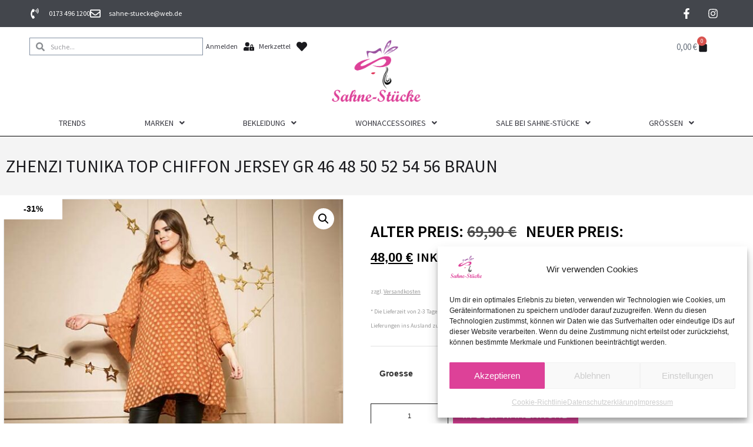

--- FILE ---
content_type: text/html; charset=UTF-8
request_url: https://sahne-stuecke.com/produkt/zhenzi-chiffon-tunika-jersey-top-gr-46-48-50-52-54-56-braun/
body_size: 53194
content:
<!doctype html>
<html lang="de">
<head>
<meta charset="UTF-8">
<meta name="viewport" content="width=device-width, initial-scale=1">
<link rel="profile" href="https://gmpg.org/xfn/11">
<title>ZHENZI CHIFFON TUNIKA + JERSEY TOP AMBER BRAUN | Sahne-Stücke</title>
<meta name='robots' content='max-image-preview:large' />
<link rel="alternate" type="application/rss+xml" title="Sahne-Stücke &raquo; Feed" href="https://sahne-stuecke.com/feed/" />
<link rel="alternate" type="application/rss+xml" title="Sahne-Stücke &raquo; Kommentar-Feed" href="https://sahne-stuecke.com/comments/feed/" />
<link rel="alternate" title="oEmbed (JSON)" type="application/json+oembed" href="https://sahne-stuecke.com/wp-json/oembed/1.0/embed?url=https%3A%2F%2Fsahne-stuecke.com%2Fprodukt%2Fzhenzi-chiffon-tunika-jersey-top-gr-46-48-50-52-54-56-braun%2F" />
<link rel="alternate" title="oEmbed (XML)" type="text/xml+oembed" href="https://sahne-stuecke.com/wp-json/oembed/1.0/embed?url=https%3A%2F%2Fsahne-stuecke.com%2Fprodukt%2Fzhenzi-chiffon-tunika-jersey-top-gr-46-48-50-52-54-56-braun%2F&#038;format=xml" />
<style id='wp-img-auto-sizes-contain-inline-css'>
img:is([sizes=auto i],[sizes^="auto," i]){contain-intrinsic-size:3000px 1500px}
/*# sourceURL=wp-img-auto-sizes-contain-inline-css */
</style>
<link rel='stylesheet' id='tivendo-shop-styles-css' href='https://sahne-stuecke.com/wp-content/mu-plugins/tivendo-essentials/css/shop-styles.css?ver=1.0' media='all' />
<link rel='stylesheet' id='wp-block-library-css' href='https://sahne-stuecke.com/wp-includes/css/dist/block-library/style.min.css?ver=03876eb8e451c97fcc707d94e02709cf' media='all' />
<style id='global-styles-inline-css'>
:root{--wp--preset--aspect-ratio--square: 1;--wp--preset--aspect-ratio--4-3: 4/3;--wp--preset--aspect-ratio--3-4: 3/4;--wp--preset--aspect-ratio--3-2: 3/2;--wp--preset--aspect-ratio--2-3: 2/3;--wp--preset--aspect-ratio--16-9: 16/9;--wp--preset--aspect-ratio--9-16: 9/16;--wp--preset--color--black: #000000;--wp--preset--color--cyan-bluish-gray: #abb8c3;--wp--preset--color--white: #ffffff;--wp--preset--color--pale-pink: #f78da7;--wp--preset--color--vivid-red: #cf2e2e;--wp--preset--color--luminous-vivid-orange: #ff6900;--wp--preset--color--luminous-vivid-amber: #fcb900;--wp--preset--color--light-green-cyan: #7bdcb5;--wp--preset--color--vivid-green-cyan: #00d084;--wp--preset--color--pale-cyan-blue: #8ed1fc;--wp--preset--color--vivid-cyan-blue: #0693e3;--wp--preset--color--vivid-purple: #9b51e0;--wp--preset--gradient--vivid-cyan-blue-to-vivid-purple: linear-gradient(135deg,rgb(6,147,227) 0%,rgb(155,81,224) 100%);--wp--preset--gradient--light-green-cyan-to-vivid-green-cyan: linear-gradient(135deg,rgb(122,220,180) 0%,rgb(0,208,130) 100%);--wp--preset--gradient--luminous-vivid-amber-to-luminous-vivid-orange: linear-gradient(135deg,rgb(252,185,0) 0%,rgb(255,105,0) 100%);--wp--preset--gradient--luminous-vivid-orange-to-vivid-red: linear-gradient(135deg,rgb(255,105,0) 0%,rgb(207,46,46) 100%);--wp--preset--gradient--very-light-gray-to-cyan-bluish-gray: linear-gradient(135deg,rgb(238,238,238) 0%,rgb(169,184,195) 100%);--wp--preset--gradient--cool-to-warm-spectrum: linear-gradient(135deg,rgb(74,234,220) 0%,rgb(151,120,209) 20%,rgb(207,42,186) 40%,rgb(238,44,130) 60%,rgb(251,105,98) 80%,rgb(254,248,76) 100%);--wp--preset--gradient--blush-light-purple: linear-gradient(135deg,rgb(255,206,236) 0%,rgb(152,150,240) 100%);--wp--preset--gradient--blush-bordeaux: linear-gradient(135deg,rgb(254,205,165) 0%,rgb(254,45,45) 50%,rgb(107,0,62) 100%);--wp--preset--gradient--luminous-dusk: linear-gradient(135deg,rgb(255,203,112) 0%,rgb(199,81,192) 50%,rgb(65,88,208) 100%);--wp--preset--gradient--pale-ocean: linear-gradient(135deg,rgb(255,245,203) 0%,rgb(182,227,212) 50%,rgb(51,167,181) 100%);--wp--preset--gradient--electric-grass: linear-gradient(135deg,rgb(202,248,128) 0%,rgb(113,206,126) 100%);--wp--preset--gradient--midnight: linear-gradient(135deg,rgb(2,3,129) 0%,rgb(40,116,252) 100%);--wp--preset--font-size--small: 13px;--wp--preset--font-size--medium: 20px;--wp--preset--font-size--large: 36px;--wp--preset--font-size--x-large: 42px;--wp--preset--spacing--20: 0.44rem;--wp--preset--spacing--30: 0.67rem;--wp--preset--spacing--40: 1rem;--wp--preset--spacing--50: 1.5rem;--wp--preset--spacing--60: 2.25rem;--wp--preset--spacing--70: 3.38rem;--wp--preset--spacing--80: 5.06rem;--wp--preset--shadow--natural: 6px 6px 9px rgba(0, 0, 0, 0.2);--wp--preset--shadow--deep: 12px 12px 50px rgba(0, 0, 0, 0.4);--wp--preset--shadow--sharp: 6px 6px 0px rgba(0, 0, 0, 0.2);--wp--preset--shadow--outlined: 6px 6px 0px -3px rgb(255, 255, 255), 6px 6px rgb(0, 0, 0);--wp--preset--shadow--crisp: 6px 6px 0px rgb(0, 0, 0);}:root { --wp--style--global--content-size: 800px;--wp--style--global--wide-size: 1200px; }:where(body) { margin: 0; }.wp-site-blocks > .alignleft { float: left; margin-right: 2em; }.wp-site-blocks > .alignright { float: right; margin-left: 2em; }.wp-site-blocks > .aligncenter { justify-content: center; margin-left: auto; margin-right: auto; }:where(.wp-site-blocks) > * { margin-block-start: 24px; margin-block-end: 0; }:where(.wp-site-blocks) > :first-child { margin-block-start: 0; }:where(.wp-site-blocks) > :last-child { margin-block-end: 0; }:root { --wp--style--block-gap: 24px; }:root :where(.is-layout-flow) > :first-child{margin-block-start: 0;}:root :where(.is-layout-flow) > :last-child{margin-block-end: 0;}:root :where(.is-layout-flow) > *{margin-block-start: 24px;margin-block-end: 0;}:root :where(.is-layout-constrained) > :first-child{margin-block-start: 0;}:root :where(.is-layout-constrained) > :last-child{margin-block-end: 0;}:root :where(.is-layout-constrained) > *{margin-block-start: 24px;margin-block-end: 0;}:root :where(.is-layout-flex){gap: 24px;}:root :where(.is-layout-grid){gap: 24px;}.is-layout-flow > .alignleft{float: left;margin-inline-start: 0;margin-inline-end: 2em;}.is-layout-flow > .alignright{float: right;margin-inline-start: 2em;margin-inline-end: 0;}.is-layout-flow > .aligncenter{margin-left: auto !important;margin-right: auto !important;}.is-layout-constrained > .alignleft{float: left;margin-inline-start: 0;margin-inline-end: 2em;}.is-layout-constrained > .alignright{float: right;margin-inline-start: 2em;margin-inline-end: 0;}.is-layout-constrained > .aligncenter{margin-left: auto !important;margin-right: auto !important;}.is-layout-constrained > :where(:not(.alignleft):not(.alignright):not(.alignfull)){max-width: var(--wp--style--global--content-size);margin-left: auto !important;margin-right: auto !important;}.is-layout-constrained > .alignwide{max-width: var(--wp--style--global--wide-size);}body .is-layout-flex{display: flex;}.is-layout-flex{flex-wrap: wrap;align-items: center;}.is-layout-flex > :is(*, div){margin: 0;}body .is-layout-grid{display: grid;}.is-layout-grid > :is(*, div){margin: 0;}body{padding-top: 0px;padding-right: 0px;padding-bottom: 0px;padding-left: 0px;}a:where(:not(.wp-element-button)){text-decoration: underline;}:root :where(.wp-element-button, .wp-block-button__link){background-color: #32373c;border-width: 0;color: #fff;font-family: inherit;font-size: inherit;font-style: inherit;font-weight: inherit;letter-spacing: inherit;line-height: inherit;padding-top: calc(0.667em + 2px);padding-right: calc(1.333em + 2px);padding-bottom: calc(0.667em + 2px);padding-left: calc(1.333em + 2px);text-decoration: none;text-transform: inherit;}.has-black-color{color: var(--wp--preset--color--black) !important;}.has-cyan-bluish-gray-color{color: var(--wp--preset--color--cyan-bluish-gray) !important;}.has-white-color{color: var(--wp--preset--color--white) !important;}.has-pale-pink-color{color: var(--wp--preset--color--pale-pink) !important;}.has-vivid-red-color{color: var(--wp--preset--color--vivid-red) !important;}.has-luminous-vivid-orange-color{color: var(--wp--preset--color--luminous-vivid-orange) !important;}.has-luminous-vivid-amber-color{color: var(--wp--preset--color--luminous-vivid-amber) !important;}.has-light-green-cyan-color{color: var(--wp--preset--color--light-green-cyan) !important;}.has-vivid-green-cyan-color{color: var(--wp--preset--color--vivid-green-cyan) !important;}.has-pale-cyan-blue-color{color: var(--wp--preset--color--pale-cyan-blue) !important;}.has-vivid-cyan-blue-color{color: var(--wp--preset--color--vivid-cyan-blue) !important;}.has-vivid-purple-color{color: var(--wp--preset--color--vivid-purple) !important;}.has-black-background-color{background-color: var(--wp--preset--color--black) !important;}.has-cyan-bluish-gray-background-color{background-color: var(--wp--preset--color--cyan-bluish-gray) !important;}.has-white-background-color{background-color: var(--wp--preset--color--white) !important;}.has-pale-pink-background-color{background-color: var(--wp--preset--color--pale-pink) !important;}.has-vivid-red-background-color{background-color: var(--wp--preset--color--vivid-red) !important;}.has-luminous-vivid-orange-background-color{background-color: var(--wp--preset--color--luminous-vivid-orange) !important;}.has-luminous-vivid-amber-background-color{background-color: var(--wp--preset--color--luminous-vivid-amber) !important;}.has-light-green-cyan-background-color{background-color: var(--wp--preset--color--light-green-cyan) !important;}.has-vivid-green-cyan-background-color{background-color: var(--wp--preset--color--vivid-green-cyan) !important;}.has-pale-cyan-blue-background-color{background-color: var(--wp--preset--color--pale-cyan-blue) !important;}.has-vivid-cyan-blue-background-color{background-color: var(--wp--preset--color--vivid-cyan-blue) !important;}.has-vivid-purple-background-color{background-color: var(--wp--preset--color--vivid-purple) !important;}.has-black-border-color{border-color: var(--wp--preset--color--black) !important;}.has-cyan-bluish-gray-border-color{border-color: var(--wp--preset--color--cyan-bluish-gray) !important;}.has-white-border-color{border-color: var(--wp--preset--color--white) !important;}.has-pale-pink-border-color{border-color: var(--wp--preset--color--pale-pink) !important;}.has-vivid-red-border-color{border-color: var(--wp--preset--color--vivid-red) !important;}.has-luminous-vivid-orange-border-color{border-color: var(--wp--preset--color--luminous-vivid-orange) !important;}.has-luminous-vivid-amber-border-color{border-color: var(--wp--preset--color--luminous-vivid-amber) !important;}.has-light-green-cyan-border-color{border-color: var(--wp--preset--color--light-green-cyan) !important;}.has-vivid-green-cyan-border-color{border-color: var(--wp--preset--color--vivid-green-cyan) !important;}.has-pale-cyan-blue-border-color{border-color: var(--wp--preset--color--pale-cyan-blue) !important;}.has-vivid-cyan-blue-border-color{border-color: var(--wp--preset--color--vivid-cyan-blue) !important;}.has-vivid-purple-border-color{border-color: var(--wp--preset--color--vivid-purple) !important;}.has-vivid-cyan-blue-to-vivid-purple-gradient-background{background: var(--wp--preset--gradient--vivid-cyan-blue-to-vivid-purple) !important;}.has-light-green-cyan-to-vivid-green-cyan-gradient-background{background: var(--wp--preset--gradient--light-green-cyan-to-vivid-green-cyan) !important;}.has-luminous-vivid-amber-to-luminous-vivid-orange-gradient-background{background: var(--wp--preset--gradient--luminous-vivid-amber-to-luminous-vivid-orange) !important;}.has-luminous-vivid-orange-to-vivid-red-gradient-background{background: var(--wp--preset--gradient--luminous-vivid-orange-to-vivid-red) !important;}.has-very-light-gray-to-cyan-bluish-gray-gradient-background{background: var(--wp--preset--gradient--very-light-gray-to-cyan-bluish-gray) !important;}.has-cool-to-warm-spectrum-gradient-background{background: var(--wp--preset--gradient--cool-to-warm-spectrum) !important;}.has-blush-light-purple-gradient-background{background: var(--wp--preset--gradient--blush-light-purple) !important;}.has-blush-bordeaux-gradient-background{background: var(--wp--preset--gradient--blush-bordeaux) !important;}.has-luminous-dusk-gradient-background{background: var(--wp--preset--gradient--luminous-dusk) !important;}.has-pale-ocean-gradient-background{background: var(--wp--preset--gradient--pale-ocean) !important;}.has-electric-grass-gradient-background{background: var(--wp--preset--gradient--electric-grass) !important;}.has-midnight-gradient-background{background: var(--wp--preset--gradient--midnight) !important;}.has-small-font-size{font-size: var(--wp--preset--font-size--small) !important;}.has-medium-font-size{font-size: var(--wp--preset--font-size--medium) !important;}.has-large-font-size{font-size: var(--wp--preset--font-size--large) !important;}.has-x-large-font-size{font-size: var(--wp--preset--font-size--x-large) !important;}
:root :where(.wp-block-pullquote){font-size: 1.5em;line-height: 1.6;}
/*# sourceURL=global-styles-inline-css */
</style>
<link rel='stylesheet' id='photoswipe-css' href='https://sahne-stuecke.com/wp-content/plugins/woocommerce/assets/css/photoswipe/photoswipe.min.css?ver=10.4.3' media='all' />
<link rel='stylesheet' id='photoswipe-default-skin-css' href='https://sahne-stuecke.com/wp-content/plugins/woocommerce/assets/css/photoswipe/default-skin/default-skin.min.css?ver=10.4.3' media='all' />
<link rel='stylesheet' id='woocommerce-layout-css' href='https://sahne-stuecke.com/wp-content/plugins/woocommerce/assets/css/woocommerce-layout.css?ver=10.4.3' media='all' />
<link rel='stylesheet' id='woocommerce-smallscreen-css' href='https://sahne-stuecke.com/wp-content/plugins/woocommerce/assets/css/woocommerce-smallscreen.css?ver=10.4.3' media='only screen and (max-width: 768px)' />
<link rel='stylesheet' id='woocommerce-general-css' href='https://sahne-stuecke.com/wp-content/plugins/woocommerce/assets/css/woocommerce.css?ver=10.4.3' media='all' />
<style id='woocommerce-inline-inline-css'>
.woocommerce form .form-row .required { visibility: visible; }
/*# sourceURL=woocommerce-inline-inline-css */
</style>
<link rel='stylesheet' id='cmplz-general-css' href='https://sahne-stuecke.com/wp-content/plugins/complianz-gdpr/assets/css/cookieblocker.min.css?ver=1766247349' media='all' />
<link rel='stylesheet' id='gateway-css' href='https://sahne-stuecke.com/wp-content/plugins/woocommerce-paypal-payments/modules/ppcp-button/assets/css/gateway.css?ver=3.3.2' media='all' />
<link rel='preload' as='font' type='font/woff2' crossorigin='anonymous' id='tinvwl-webfont-font-css' href='https://sahne-stuecke.com/wp-content/plugins/ti-woocommerce-wishlist/assets/fonts/tinvwl-webfont.woff2?ver=xu2uyi' media='all' />
<link rel='stylesheet' id='tinvwl-webfont-css' href='https://sahne-stuecke.com/wp-content/plugins/ti-woocommerce-wishlist/assets/css/webfont.min.css?ver=2.11.1' media='all' />
<link rel='stylesheet' id='tinvwl-css' href='https://sahne-stuecke.com/wp-content/plugins/ti-woocommerce-wishlist/assets/css/public.min.css?ver=2.11.1' media='all' />
<link rel='stylesheet' id='hello-elementor-theme-style-css' href='https://sahne-stuecke.com/wp-content/themes/hello-elementor/assets/css/theme.css?ver=3.4.5' media='all' />
<link rel='stylesheet' id='hello-elementor-child-style-css' href='https://sahne-stuecke.com/wp-content/themes/sahne-stuecke/style.css?ver=1.0.0' media='all' />
<link rel='stylesheet' id='hello-elementor-css' href='https://sahne-stuecke.com/wp-content/themes/hello-elementor/assets/css/reset.css?ver=3.4.5' media='all' />
<link rel='stylesheet' id='hello-elementor-header-footer-css' href='https://sahne-stuecke.com/wp-content/themes/hello-elementor/assets/css/header-footer.css?ver=3.4.5' media='all' />
<link rel='stylesheet' id='elementor-frontend-css' href='https://sahne-stuecke.com/wp-content/uploads/elementor/css/custom-frontend.min.css?ver=1768511009' media='all' />
<style id='elementor-frontend-inline-css'>
.elementor-kit-17{--e-global-color-primary:#1A1A1E;--e-global-color-secondary:#383840;--e-global-color-text:#383840;--e-global-color-accent:#8898A5;--e-global-typography-primary-font-family:"Source Sans Pro";--e-global-typography-primary-font-weight:400;--e-global-typography-secondary-font-family:"Source Sans Pro";--e-global-typography-secondary-font-weight:400;--e-global-typography-text-font-family:"Source Sans Pro";--e-global-typography-text-font-weight:400;--e-global-typography-accent-font-family:"Source Sans Pro";--e-global-typography-accent-font-weight:500;}.elementor-kit-17 e-page-transition{background-color:#FFBC7D;}.elementor-section.elementor-section-boxed > .elementor-container{max-width:1180px;}.e-con{--container-max-width:1180px;}.elementor-widget:not(:last-child){margin-block-end:10px;}.elementor-element{--widgets-spacing:10px 10px;--widgets-spacing-row:10px;--widgets-spacing-column:10px;}{}h1.entry-title{display:var(--page-title-display);}.site-header .site-branding{flex-direction:column;align-items:stretch;}.site-header{padding-inline-end:0px;padding-inline-start:0px;}.site-footer .site-branding{flex-direction:column;align-items:stretch;}@media(max-width:1024px){.elementor-section.elementor-section-boxed > .elementor-container{max-width:1024px;}.e-con{--container-max-width:1024px;}}@media(max-width:767px){.elementor-section.elementor-section-boxed > .elementor-container{max-width:767px;}.e-con{--container-max-width:767px;}}/* Start Custom Fonts CSS */@font-face {
font-family: 'Source Sans Pro';
font-style: normal;
font-weight: 200;
font-display: auto;
src: url('https://sahne-stuecke.com/wp-content/uploads/2022/10/SourceSansPro-ExtraLight_200.ttf') format('truetype');
}
@font-face {
font-family: 'Source Sans Pro';
font-style: italic;
font-weight: 200;
font-display: auto;
src: url('https://sahne-stuecke.com/wp-content/uploads/2022/10/SourceSansPro-ExtraLightItalic_200.ttf') format('truetype');
}
@font-face {
font-family: 'Source Sans Pro';
font-style: normal;
font-weight: 300;
font-display: auto;
src: url('https://sahne-stuecke.com/wp-content/uploads/2022/10/SourceSansPro-Light_300.ttf') format('truetype');
}
@font-face {
font-family: 'Source Sans Pro';
font-style: italic;
font-weight: 300;
font-display: auto;
src: url('https://sahne-stuecke.com/wp-content/uploads/2022/10/SourceSansPro-LightItalic_300.ttf') format('truetype');
}
@font-face {
font-family: 'Source Sans Pro';
font-style: normal;
font-weight: 400;
font-display: auto;
src: url('https://sahne-stuecke.com/wp-content/uploads/2022/10/SourceSansPro-Regular_400.ttf') format('truetype');
}
@font-face {
font-family: 'Source Sans Pro';
font-style: italic;
font-weight: 400;
font-display: auto;
src: url('https://sahne-stuecke.com/wp-content/uploads/2022/10/SourceSansPro-Italic_400.ttf') format('truetype');
}
@font-face {
font-family: 'Source Sans Pro';
font-style: normal;
font-weight: 600;
font-display: auto;
src: url('https://sahne-stuecke.com/wp-content/uploads/2022/10/SourceSansPro-SemiBold_600.ttf') format('truetype');
}
@font-face {
font-family: 'Source Sans Pro';
font-style: italic;
font-weight: 600;
font-display: auto;
src: url('https://sahne-stuecke.com/wp-content/uploads/2022/10/SourceSansPro-SemiBoldItalic_600.ttf') format('truetype');
}
@font-face {
font-family: 'Source Sans Pro';
font-style: normal;
font-weight: 700;
font-display: auto;
src: url('https://sahne-stuecke.com/wp-content/uploads/2022/10/SourceSansPro-Bold_700.ttf') format('truetype');
}
@font-face {
font-family: 'Source Sans Pro';
font-style: italic;
font-weight: 700;
font-display: auto;
src: url('https://sahne-stuecke.com/wp-content/uploads/2022/10/SourceSansPro-BoldItalic_700.ttf') format('truetype');
}
@font-face {
font-family: 'Source Sans Pro';
font-style: normal;
font-weight: 900;
font-display: auto;
src: url('https://sahne-stuecke.com/wp-content/uploads/2022/10/SourceSansPro-Black_900.ttf') format('truetype');
}
@font-face {
font-family: 'Source Sans Pro';
font-style: italic;
font-weight: 900;
font-display: auto;
src: url('https://sahne-stuecke.com/wp-content/uploads/2022/10/SourceSansPro-BlackItalic_900.ttf') format('truetype');
}
/* End Custom Fonts CSS */
.elementor-widget-woocommerce-checkout-page .woocommerce table.woocommerce-checkout-review-order-table {
margin: var(--sections-margin, 24px 0 24px 0);
padding: var(--sections-padding, 16px 16px);
}
.elementor-widget-woocommerce-checkout-page .woocommerce table.woocommerce-checkout-review-order-table .cart_item td.product-name {
padding-right: 20px;
}
.elementor-widget-woocommerce-checkout-page .woocommerce .woocommerce-checkout #payment {
border: none;
padding: 0;
}
.elementor-widget-woocommerce-checkout-page .woocommerce .e-checkout__order_review-2 {
background: var(--sections-background-color, #ffffff);
border-radius: var(--sections-border-radius, 3px);
padding: var(--sections-padding, 16px 30px);
margin: var(--sections-margin, 0 0 24px 0);
border-style: var(--sections-border-type, solid);
border-color: var(--sections-border-color, #D5D8DC);
border-width: 1px;
display: block;
}
.elementor-widget-woocommerce-checkout-page .woocommerce-checkout .place-order {
display: -webkit-box;
display: -ms-flexbox;
display: flex;
-webkit-box-orient: vertical;
-webkit-box-direction: normal;
-ms-flex-direction: column;
flex-direction: column;
-ms-flex-wrap: wrap;
flex-wrap: wrap;
padding: 0;
margin-bottom: 0;
margin-top: 1em;
-webkit-box-align: var(--place-order-title-alignment, stretch);
-ms-flex-align: var(--place-order-title-alignment, stretch);
align-items: var(--place-order-title-alignment, stretch); 
}
.elementor-widget-woocommerce-checkout-page .woocommerce-checkout #place_order {
background-color: #5bc0de;
width: var(--purchase-button-width, auto);
float: none;
color: var(--purchase-button-normal-text-color, #ffffff);
min-height: auto;
padding: var(--purchase-button-padding, 1em 1em);
border-radius: var(--purchase-button-border-radius, 3px); 
}
.elementor-widget-woocommerce-checkout-page .woocommerce-checkout #place_order:hover {
background-color: #5bc0de;
color: var(--purchase-button-hover-text-color, #ffffff);
border-color: var(--purchase-button-hover-border-color, #5bc0de);
-webkit-transition-duration: var(--purchase-button-hover-transition-duration, 0.3s);
-o-transition-duration: var(--purchase-button-hover-transition-duration, 0.3s);
transition-duration: var(--purchase-button-hover-transition-duration, 0.3s); 
}
.elementor-widget-container.premium-cursor-ftext .premium-global-cursor-{{ID}} .premium-cursor-follow-text{font-family:var( --e-global-typography-primary-font-family ), Sans-serif;font-weight:var( --e-global-typography-primary-font-weight );}.elementor-widget-container .premium-global-cursor-{{ID}}{color:var( --e-global-color-primary );fill:var( --e-global-color-primary );}.elementor-widget-container .premium-global-badge-{{ID}} .premium-badge-text{color:var( --e-global-color-secondary );}.elementor-widget-container:not(.premium-gbadge-custom) .premium-global-badge-{{ID}} .premium-badge-container, .elementor-widget-container.premium-gbadge-custom .premium-global-badge-{{ID}} .premium-badge-container{background-color:var( --e-global-color-primary );}.elementor-widget-container .premium-global-badge-{{ID}} .premium-badge-icon{color:var( --e-global-color-secondary );fill:var( --e-global-color-secondary );}.elementor-12919 .elementor-element.elementor-element-b6e4776{--display:flex;--min-height:46px;--flex-direction:row;--container-widget-width:calc( ( 1 - var( --container-widget-flex-grow ) ) * 100% );--container-widget-height:100%;--container-widget-flex-grow:1;--container-widget-align-self:stretch;--flex-wrap-mobile:wrap;--align-items:center;--gap:10px 10px;--row-gap:10px;--column-gap:10px;--margin-top:0px;--margin-bottom:0px;--margin-left:0px;--margin-right:0px;--padding-top:0px;--padding-bottom:0px;--padding-left:0px;--padding-right:0px;}.elementor-12919 .elementor-element.elementor-element-b6e4776:not(.elementor-motion-effects-element-type-background), .elementor-12919 .elementor-element.elementor-element-b6e4776 > .elementor-motion-effects-container > .elementor-motion-effects-layer{background-color:#43464C;}.elementor-12919 .elementor-element.elementor-element-fb8688e{--display:flex;--margin-top:0px;--margin-bottom:0px;--margin-left:0px;--margin-right:0px;--padding-top:0px;--padding-bottom:0px;--padding-left:0px;--padding-right:0px;}.elementor-widget-icon-list.premium-cursor-ftext .premium-global-cursor-{{ID}} .premium-cursor-follow-text{font-family:var( --e-global-typography-primary-font-family ), Sans-serif;font-weight:var( --e-global-typography-primary-font-weight );}.elementor-widget-icon-list .premium-global-cursor-{{ID}}{color:var( --e-global-color-primary );fill:var( --e-global-color-primary );}.elementor-widget-icon-list .premium-global-badge-{{ID}} .premium-badge-text{color:var( --e-global-color-secondary );}.elementor-widget-icon-list:not(.premium-gbadge-custom) .premium-global-badge-{{ID}} .premium-badge-container, .elementor-widget-icon-list.premium-gbadge-custom .premium-global-badge-{{ID}} .premium-badge-container{background-color:var( --e-global-color-primary );}.elementor-widget-icon-list .premium-global-badge-{{ID}} .premium-badge-icon{color:var( --e-global-color-secondary );fill:var( --e-global-color-secondary );}.elementor-widget-icon-list .elementor-icon-list-item:not(:last-child):after{border-color:var( --e-global-color-text );}.elementor-widget-icon-list .elementor-icon-list-icon i{color:var( --e-global-color-primary );}.elementor-widget-icon-list .elementor-icon-list-icon svg{fill:var( --e-global-color-primary );}.elementor-widget-icon-list .elementor-icon-list-item > .elementor-icon-list-text, .elementor-widget-icon-list .elementor-icon-list-item > a{font-family:var( --e-global-typography-text-font-family ), Sans-serif;font-weight:var( --e-global-typography-text-font-weight );}.elementor-widget-icon-list .elementor-icon-list-text{color:var( --e-global-color-secondary );}.elementor-12919 .elementor-element.elementor-element-a6dd9fd .elementor-icon-list-items:not(.elementor-inline-items) .elementor-icon-list-item:not(:last-child){padding-block-end:calc(18px/2);}.elementor-12919 .elementor-element.elementor-element-a6dd9fd .elementor-icon-list-items:not(.elementor-inline-items) .elementor-icon-list-item:not(:first-child){margin-block-start:calc(18px/2);}.elementor-12919 .elementor-element.elementor-element-a6dd9fd .elementor-icon-list-items.elementor-inline-items .elementor-icon-list-item{margin-inline:calc(18px/2);}.elementor-12919 .elementor-element.elementor-element-a6dd9fd .elementor-icon-list-items.elementor-inline-items{margin-inline:calc(-18px/2);}.elementor-12919 .elementor-element.elementor-element-a6dd9fd .elementor-icon-list-items.elementor-inline-items .elementor-icon-list-item:after{inset-inline-end:calc(-18px/2);}.elementor-12919 .elementor-element.elementor-element-a6dd9fd .elementor-icon-list-icon i{color:#FFFFFF;transition:color 0.3s;}.elementor-12919 .elementor-element.elementor-element-a6dd9fd .elementor-icon-list-icon svg{fill:#FFFFFF;transition:fill 0.3s;}.elementor-12919 .elementor-element.elementor-element-a6dd9fd{--e-icon-list-icon-size:18px;--e-icon-list-icon-align:left;--e-icon-list-icon-margin:0 calc(var(--e-icon-list-icon-size, 1em) * 0.25) 0 0;--icon-vertical-offset:0px;}.elementor-12919 .elementor-element.elementor-element-a6dd9fd .elementor-icon-list-icon{padding-inline-end:5px;}.elementor-12919 .elementor-element.elementor-element-a6dd9fd .elementor-icon-list-item > .elementor-icon-list-text, .elementor-12919 .elementor-element.elementor-element-a6dd9fd .elementor-icon-list-item > a{font-size:12px;}.elementor-12919 .elementor-element.elementor-element-a6dd9fd .elementor-icon-list-text{color:#FFFFFF;transition:color 0.3s;}.elementor-12919 .elementor-element.elementor-element-067f4a9{--display:flex;--margin-top:0px;--margin-bottom:0px;--margin-left:0px;--margin-right:0px;--padding-top:0px;--padding-bottom:0px;--padding-left:0px;--padding-right:0px;}.elementor-widget-social-icons.premium-cursor-ftext .premium-global-cursor-{{ID}} .premium-cursor-follow-text{font-family:var( --e-global-typography-primary-font-family ), Sans-serif;font-weight:var( --e-global-typography-primary-font-weight );}.elementor-widget-social-icons .premium-global-cursor-{{ID}}{color:var( --e-global-color-primary );fill:var( --e-global-color-primary );}.elementor-widget-social-icons .premium-global-badge-{{ID}} .premium-badge-text{color:var( --e-global-color-secondary );}.elementor-widget-social-icons:not(.premium-gbadge-custom) .premium-global-badge-{{ID}} .premium-badge-container, .elementor-widget-social-icons.premium-gbadge-custom .premium-global-badge-{{ID}} .premium-badge-container{background-color:var( --e-global-color-primary );}.elementor-widget-social-icons .premium-global-badge-{{ID}} .premium-badge-icon{color:var( --e-global-color-secondary );fill:var( --e-global-color-secondary );}.elementor-12919 .elementor-element.elementor-element-be78532{--grid-template-columns:repeat(0, auto);--icon-size:18px;--grid-column-gap:5px;--grid-row-gap:0px;}.elementor-12919 .elementor-element.elementor-element-be78532 .elementor-widget-container{text-align:right;}.elementor-12919 .elementor-element.elementor-element-be78532 .elementor-social-icon{background-color:rgba(0,0,0,0);}.elementor-12919 .elementor-element.elementor-element-be78532 .elementor-social-icon i{color:#FFFFFF;}.elementor-12919 .elementor-element.elementor-element-be78532 .elementor-social-icon svg{fill:#FFFFFF;}.elementor-12919 .elementor-element.elementor-element-b72402e{--display:flex;--flex-direction:row;--container-widget-width:calc( ( 1 - var( --container-widget-flex-grow ) ) * 100% );--container-widget-height:100%;--container-widget-flex-grow:1;--container-widget-align-self:stretch;--flex-wrap-mobile:wrap;--justify-content:space-between;--align-items:center;--gap:0px 0px;--row-gap:0px;--column-gap:0px;--margin-top:0px;--margin-bottom:0px;--margin-left:0px;--margin-right:0px;}.elementor-widget-search-form.premium-cursor-ftext .premium-global-cursor-{{ID}} .premium-cursor-follow-text{font-family:var( --e-global-typography-primary-font-family ), Sans-serif;font-weight:var( --e-global-typography-primary-font-weight );}.elementor-widget-search-form .premium-global-cursor-{{ID}}{color:var( --e-global-color-primary );fill:var( --e-global-color-primary );}.elementor-widget-search-form .premium-global-badge-{{ID}} .premium-badge-text{color:var( --e-global-color-secondary );}.elementor-widget-search-form:not(.premium-gbadge-custom) .premium-global-badge-{{ID}} .premium-badge-container, .elementor-widget-search-form.premium-gbadge-custom .premium-global-badge-{{ID}} .premium-badge-container{background-color:var( --e-global-color-primary );}.elementor-widget-search-form .premium-global-badge-{{ID}} .premium-badge-icon{color:var( --e-global-color-secondary );fill:var( --e-global-color-secondary );}.elementor-widget-search-form input[type="search"].elementor-search-form__input{font-family:var( --e-global-typography-text-font-family ), Sans-serif;font-weight:var( --e-global-typography-text-font-weight );}.elementor-widget-search-form .elementor-search-form__input,
.elementor-widget-search-form .elementor-search-form__icon,
.elementor-widget-search-form .elementor-lightbox .dialog-lightbox-close-button,
.elementor-widget-search-form .elementor-lightbox .dialog-lightbox-close-button:hover,
.elementor-widget-search-form.elementor-search-form--skin-full_screen input[type="search"].elementor-search-form__input{color:var( --e-global-color-text );fill:var( --e-global-color-text );}.elementor-widget-search-form .elementor-search-form__submit{font-family:var( --e-global-typography-text-font-family ), Sans-serif;font-weight:var( --e-global-typography-text-font-weight );background-color:var( --e-global-color-secondary );}.elementor-12919 .elementor-element.elementor-element-1b5fb6c{width:var( --container-widget-width, 25% );max-width:25%;--container-widget-width:25%;--container-widget-flex-grow:0;z-index:9999;}.elementor-12919 .elementor-element.elementor-element-1b5fb6c .elementor-search-form__container{min-height:30px;}.elementor-12919 .elementor-element.elementor-element-1b5fb6c .elementor-search-form__submit{min-width:30px;}body:not(.rtl) .elementor-12919 .elementor-element.elementor-element-1b5fb6c .elementor-search-form__icon{padding-left:calc(30px / 3);}body.rtl .elementor-12919 .elementor-element.elementor-element-1b5fb6c .elementor-search-form__icon{padding-right:calc(30px / 3);}.elementor-12919 .elementor-element.elementor-element-1b5fb6c .elementor-search-form__input, .elementor-12919 .elementor-element.elementor-element-1b5fb6c.elementor-search-form--button-type-text .elementor-search-form__submit{padding-left:calc(30px / 3);padding-right:calc(30px / 3);}.elementor-12919 .elementor-element.elementor-element-1b5fb6c input[type="search"].elementor-search-form__input{font-family:"Source Sans Pro", Sans-serif;font-size:12px;font-weight:400;}.elementor-12919 .elementor-element.elementor-element-1b5fb6c:not(.elementor-search-form--skin-full_screen) .elementor-search-form__container{background-color:#02010100;border-color:#8491A3;border-width:1px 1px 1px 1px;border-radius:0px;}.elementor-12919 .elementor-element.elementor-element-1b5fb6c.elementor-search-form--skin-full_screen input[type="search"].elementor-search-form__input{background-color:#02010100;border-color:#8491A3;border-width:1px 1px 1px 1px;border-radius:0px;}.elementor-12919 .elementor-element.elementor-element-fe8ce02{width:var( --container-widget-width, 25% );max-width:25%;--container-widget-width:25%;--container-widget-flex-grow:0;z-index:9999;--e-icon-list-icon-size:18px;--e-icon-list-icon-align:center;--e-icon-list-icon-margin:0 calc(var(--e-icon-list-icon-size, 1em) * 0.125);--icon-vertical-offset:0px;}.elementor-12919 .elementor-element.elementor-element-fe8ce02.elementor-element{--flex-grow:1;--flex-shrink:0;}.elementor-12919 .elementor-element.elementor-element-fe8ce02 .elementor-icon-list-icon i{transition:color 0.3s;}.elementor-12919 .elementor-element.elementor-element-fe8ce02 .elementor-icon-list-icon svg{transition:fill 0.3s;}.elementor-12919 .elementor-element.elementor-element-fe8ce02 .elementor-icon-list-item > .elementor-icon-list-text, .elementor-12919 .elementor-element.elementor-element-fe8ce02 .elementor-icon-list-item > a{font-family:"Source Sans Pro", Sans-serif;font-size:12px;font-weight:400;}.elementor-12919 .elementor-element.elementor-element-fe8ce02 .elementor-icon-list-text{transition:color 0.3s;}.elementor-widget-woocommerce-menu-cart.premium-cursor-ftext .premium-global-cursor-{{ID}} .premium-cursor-follow-text{font-family:var( --e-global-typography-primary-font-family ), Sans-serif;font-weight:var( --e-global-typography-primary-font-weight );}.elementor-widget-woocommerce-menu-cart .premium-global-cursor-{{ID}}{color:var( --e-global-color-primary );fill:var( --e-global-color-primary );}.elementor-widget-woocommerce-menu-cart .premium-global-badge-{{ID}} .premium-badge-text{color:var( --e-global-color-secondary );}.elementor-widget-woocommerce-menu-cart:not(.premium-gbadge-custom) .premium-global-badge-{{ID}} .premium-badge-container, .elementor-widget-woocommerce-menu-cart.premium-gbadge-custom .premium-global-badge-{{ID}} .premium-badge-container{background-color:var( --e-global-color-primary );}.elementor-widget-woocommerce-menu-cart .premium-global-badge-{{ID}} .premium-badge-icon{color:var( --e-global-color-secondary );fill:var( --e-global-color-secondary );}.elementor-widget-woocommerce-menu-cart .elementor-menu-cart__toggle .elementor-button{font-family:var( --e-global-typography-primary-font-family ), Sans-serif;font-weight:var( --e-global-typography-primary-font-weight );}.elementor-widget-woocommerce-menu-cart .elementor-menu-cart__product-name a{font-family:var( --e-global-typography-primary-font-family ), Sans-serif;font-weight:var( --e-global-typography-primary-font-weight );}.elementor-widget-woocommerce-menu-cart .elementor-menu-cart__product-price{font-family:var( --e-global-typography-primary-font-family ), Sans-serif;font-weight:var( --e-global-typography-primary-font-weight );}.elementor-widget-woocommerce-menu-cart .elementor-menu-cart__footer-buttons .elementor-button{font-family:var( --e-global-typography-primary-font-family ), Sans-serif;font-weight:var( --e-global-typography-primary-font-weight );}.elementor-widget-woocommerce-menu-cart .elementor-menu-cart__footer-buttons a.elementor-button--view-cart{font-family:var( --e-global-typography-primary-font-family ), Sans-serif;font-weight:var( --e-global-typography-primary-font-weight );}.elementor-widget-woocommerce-menu-cart .elementor-menu-cart__footer-buttons a.elementor-button--checkout{font-family:var( --e-global-typography-primary-font-family ), Sans-serif;font-weight:var( --e-global-typography-primary-font-weight );}.elementor-widget-woocommerce-menu-cart .woocommerce-mini-cart__empty-message{font-family:var( --e-global-typography-primary-font-family ), Sans-serif;font-weight:var( --e-global-typography-primary-font-weight );}.elementor-12919 .elementor-element.elementor-element-2252822{--main-alignment:center;--divider-style:solid;--subtotal-divider-style:solid;--cart-buttons-position-margin:auto;--elementor-remove-from-cart-button:none;--remove-from-cart-button:block;--toggle-button-icon-color:var( --e-global-color-primary );--toggle-button-border-color:#02010100;--toggle-button-hover-border-color:#02010100;--toggle-icon-size:20px;--items-indicator-text-color:#FFFFFF;--cart-border-style:none;--remove-item-button-color:var( --e-global-color-primary );--product-price-color:var( --e-global-color-primary );--cart-footer-layout:1fr;--products-max-height-sidecart:calc(100vh - 300px);--products-max-height-minicart:calc(100vh - 450px);--view-cart-button-background-color:#FF77C3;--checkout-button-background-color:#DD4198;}.elementor-12919 .elementor-element.elementor-element-2252822 .widget_shopping_cart_content{--subtotal-divider-left-width:0;--subtotal-divider-right-width:0;}.elementor-12919 .elementor-element.elementor-element-b28cc9b{--display:flex;--flex-direction:row;--container-widget-width:calc( ( 1 - var( --container-widget-flex-grow ) ) * 100% );--container-widget-height:100%;--container-widget-flex-grow:1;--container-widget-align-self:stretch;--flex-wrap-mobile:wrap;--justify-content:center;--align-items:center;--gap:0px 0px;--row-gap:0px;--column-gap:0px;--margin-top:0px;--margin-bottom:0px;--margin-left:0px;--margin-right:0px;}.elementor-widget-theme-site-logo.premium-cursor-ftext .premium-global-cursor-{{ID}} .premium-cursor-follow-text{font-family:var( --e-global-typography-primary-font-family ), Sans-serif;font-weight:var( --e-global-typography-primary-font-weight );}.elementor-widget-theme-site-logo .premium-global-cursor-{{ID}}{color:var( --e-global-color-primary );fill:var( --e-global-color-primary );}.elementor-widget-theme-site-logo .premium-global-badge-{{ID}} .premium-badge-text{color:var( --e-global-color-secondary );}.elementor-widget-theme-site-logo:not(.premium-gbadge-custom) .premium-global-badge-{{ID}} .premium-badge-container, .elementor-widget-theme-site-logo.premium-gbadge-custom .premium-global-badge-{{ID}} .premium-badge-container{background-color:var( --e-global-color-primary );}.elementor-widget-theme-site-logo .premium-global-badge-{{ID}} .premium-badge-icon{color:var( --e-global-color-secondary );fill:var( --e-global-color-secondary );}.elementor-widget-theme-site-logo .widget-image-caption{color:var( --e-global-color-text );font-family:var( --e-global-typography-text-font-family ), Sans-serif;font-weight:var( --e-global-typography-text-font-weight );}.elementor-12919 .elementor-element.elementor-element-6d28616 > .elementor-widget-container{margin:-56px 0px 0px 0px;padding:0px 0px 0px 0px;}.elementor-12919 .elementor-element.elementor-element-6d28616{z-index:9999;text-align:center;}.elementor-12919 .elementor-element.elementor-element-6d28616 img{width:160px;}.elementor-12919 .elementor-element.elementor-element-720d796{--display:flex;--flex-direction:row;--container-widget-width:calc( ( 1 - var( --container-widget-flex-grow ) ) * 100% );--container-widget-height:100%;--container-widget-flex-grow:1;--container-widget-align-self:stretch;--flex-wrap-mobile:wrap;--justify-content:center;--align-items:stretch;--gap:0px 0px;--row-gap:0px;--column-gap:0px;border-style:solid;--border-style:solid;border-width:0px 0px 1px 0px;--border-top-width:0px;--border-right-width:0px;--border-bottom-width:1px;--border-left-width:0px;border-color:#000000;--border-color:#000000;--padding-top:0px;--padding-bottom:0px;--padding-left:0px;--padding-right:0px;--z-index:9;}.elementor-widget-uael-nav-menu ul.uael-nav-menu .menu-item a.uael-menu-item.elementor-button{background-color:var( --e-global-color-accent );}.elementor-widget-uael-nav-menu ul.uael-nav-menu .menu-item a.uael-menu-item.elementor-button:hover{background-color:var( --e-global-color-accent );}.elementor-widget-uael-nav-menu.premium-cursor-ftext .premium-global-cursor-{{ID}} .premium-cursor-follow-text{font-family:var( --e-global-typography-primary-font-family ), Sans-serif;font-weight:var( --e-global-typography-primary-font-weight );}.elementor-widget-uael-nav-menu .premium-global-cursor-{{ID}}{color:var( --e-global-color-primary );fill:var( --e-global-color-primary );}.elementor-widget-uael-nav-menu .premium-global-badge-{{ID}} .premium-badge-text{color:var( --e-global-color-secondary );}.elementor-widget-uael-nav-menu:not(.premium-gbadge-custom) .premium-global-badge-{{ID}} .premium-badge-container, .elementor-widget-uael-nav-menu.premium-gbadge-custom .premium-global-badge-{{ID}} .premium-badge-container{background-color:var( --e-global-color-primary );}.elementor-widget-uael-nav-menu .premium-global-badge-{{ID}} .premium-badge-icon{color:var( --e-global-color-secondary );fill:var( --e-global-color-secondary );}.elementor-widget-uael-nav-menu .menu-item a.uael-menu-item{font-family:var( --e-global-typography-primary-font-family ), Sans-serif;font-weight:var( --e-global-typography-primary-font-weight );}.elementor-widget-uael-nav-menu .menu-item a.uael-menu-item:not(.elementor-button), .elementor-widget-uael-nav-menu .sub-menu a.uael-sub-menu-item{color:var( --e-global-color-text );}.elementor-widget-uael-nav-menu .menu-item a.uael-menu-item:not(.elementor-button):hover,
.elementor-widget-uael-nav-menu .sub-menu a.uael-sub-menu-item:hover,
.elementor-widget-uael-nav-menu .menu-item.current-menu-item a.uael-menu-item:not(.elementor-button),
.elementor-widget-uael-nav-menu .menu-item a.uael-menu-item.highlighted:not(.elementor-button),
.elementor-widget-uael-nav-menu .menu-item a.uael-menu-item:not(.elementor-button):focus{color:var( --e-global-color-accent );}.elementor-widget-uael-nav-menu .uael-nav-menu-layout:not(.uael-pointer__framed) .menu-item.parent a.uael-menu-item:before,
.elementor-widget-uael-nav-menu .uael-nav-menu-layout:not(.uael-pointer__framed) .menu-item.parent a.uael-menu-item:after{background-color:var( --e-global-color-accent );}.elementor-widget-uael-nav-menu .uael-nav-menu-layout:not(.uael-pointer__framed) .menu-item.parent .sub-menu .uael-has-submenu-container a:after{background-color:var( --e-global-color-accent );}.elementor-widget-uael-nav-menu .uael-pointer__framed .menu-item.parent a.uael-menu-item:before,
.elementor-widget-uael-nav-menu .uael-pointer__framed .menu-item.parent a.uael-menu-item:after{border-color:var( --e-global-color-accent );}.elementor-widget-uael-nav-menu .sub-menu li a.uael-sub-menu-item,
.elementor-widget-uael-nav-menu nav.uael-dropdown li a.uael-menu-item,
.elementor-widget-uael-nav-menu nav.uael-dropdown li a.uael-sub-menu-item,
.elementor-widget-uael-nav-menu nav.uael-dropdown-expandible li a.uael-menu-item{font-family:var( --e-global-typography-accent-font-family ), Sans-serif;font-weight:var( --e-global-typography-accent-font-weight );}.elementor-widget-uael-nav-menu .uael-nav-menu__toggle .uael-nav-menu-label{color:var( --e-global-color-text );}.elementor-widget-uael-nav-menu .menu-item a.uael-menu-item.elementor-button{font-family:var( --e-global-typography-primary-font-family ), Sans-serif;font-weight:var( --e-global-typography-primary-font-weight );}.elementor-12919 .elementor-element.elementor-element-4ee610b .menu-item a.uael-menu-item,.elementor-12919 .elementor-element.elementor-element-4ee610b .menu-item a.uael-sub-menu-item{padding-left:20px;padding-right:20px;}.elementor-12919 .elementor-element.elementor-element-4ee610b .menu-item a.uael-menu-item, .elementor-12919 .elementor-element.elementor-element-4ee610b .menu-item a.uael-sub-menu-item{padding-top:15px;padding-bottom:15px;}body:not(.rtl) .elementor-12919 .elementor-element.elementor-element-4ee610b .uael-nav-menu__layout-horizontal .uael-nav-menu > li.menu-item:not(:last-child){margin-right:0px;}body.rtl .elementor-12919 .elementor-element.elementor-element-4ee610b .uael-nav-menu__layout-horizontal .uael-nav-menu > li.menu-item:not(:last-child){margin-left:0px;}.elementor-12919 .elementor-element.elementor-element-4ee610b nav:not(.uael-nav-menu__layout-horizontal) .uael-nav-menu > li.menu-item:not(:last-child){margin-bottom:0;}body:not(.rtl) .elementor-12919 .elementor-element.elementor-element-4ee610b .uael-nav-menu__layout-horizontal .uael-nav-menu > li.menu-item{margin-bottom:0px;}.elementor-12919 .elementor-element.elementor-element-4ee610b ul.sub-menu{width:220px;}.elementor-12919 .elementor-element.elementor-element-4ee610b .sub-menu li a.uael-sub-menu-item,
.elementor-12919 .elementor-element.elementor-element-4ee610b nav.uael-dropdown li a.uael-menu-item,
.elementor-12919 .elementor-element.elementor-element-4ee610b nav.uael-dropdown li a.uael-sub-menu-item,
.elementor-12919 .elementor-element.elementor-element-4ee610b nav.uael-dropdown-expandible li a.uael-menu-item,
.elementor-12919 .elementor-element.elementor-element-4ee610b nav.uael-dropdown-expandible li a.uael-sub-menu-item{padding-left:15px;padding-right:15px;}.elementor-12919 .elementor-element.elementor-element-4ee610b .sub-menu a.uael-sub-menu-item,
.elementor-12919 .elementor-element.elementor-element-4ee610b nav.uael-dropdown li a.uael-menu-item,
.elementor-12919 .elementor-element.elementor-element-4ee610b nav.uael-dropdown li a.uael-sub-menu-item,
.elementor-12919 .elementor-element.elementor-element-4ee610b nav.uael-dropdown-expandible li a.uael-menu-item,
.elementor-12919 .elementor-element.elementor-element-4ee610b nav.uael-dropdown-expandible li a.uael-sub-menu-item{padding-top:15px;padding-bottom:15px;}.elementor-12919 .elementor-element.elementor-element-4ee610b{width:100%;max-width:100%;}.elementor-12919 .elementor-element.elementor-element-4ee610b > .elementor-widget-container{margin:0px 0px 0px 0px;padding:0px 0px 0px 0px;}.elementor-12919 .elementor-element.elementor-element-4ee610b .uael-nav-menu__toggle{text-align:center;}.elementor-12919 .elementor-element.elementor-element-4ee610b .menu-item a.uael-menu-item{font-family:"Source Sans Pro", Sans-serif;font-size:14px;font-weight:400;text-transform:uppercase;}.elementor-12919 .elementor-element.elementor-element-4ee610b .sub-menu,
.elementor-12919 .elementor-element.elementor-element-4ee610b nav.uael-dropdown,
.elementor-12919 .elementor-element.elementor-element-4ee610b .uael-nav-menu nav.uael-dropdown-expandible,
.elementor-12919 .elementor-element.elementor-element-4ee610b .uael-nav-menu nav.uael-dropdown-expandible .menu-item a.uael-menu-item,
.elementor-12919 .elementor-element.elementor-element-4ee610b .uael-nav-menu nav.uael-dropdown-expandible .menu-item .sub-menu,
.elementor-12919 .elementor-element.elementor-element-4ee610b nav.uael-dropdown .menu-item a.uael-menu-item,
.elementor-12919 .elementor-element.elementor-element-4ee610b nav.uael-dropdown .menu-item a.uael-sub-menu-item{background-color:#fff;}.elementor-12919 .elementor-element.elementor-element-4ee610b .sub-menu li a.uael-sub-menu-item,
.elementor-12919 .elementor-element.elementor-element-4ee610b nav.uael-dropdown li a.uael-menu-item,
.elementor-12919 .elementor-element.elementor-element-4ee610b nav.uael-dropdown li a.uael-sub-menu-item,
.elementor-12919 .elementor-element.elementor-element-4ee610b nav.uael-dropdown-expandible li a.uael-menu-item{font-family:"Source Sans Pro", Sans-serif;font-size:14px;font-weight:500;text-transform:uppercase;}.elementor-12919 .elementor-element.elementor-element-4ee610b .uael-nav-menu .sub-menu,
.elementor-12919 .elementor-element.elementor-element-4ee610b nav.uael-dropdown,
.elementor-12919 .elementor-element.elementor-element-4ee610b nav.uael-dropdown-expandible{box-shadow:0px 0px 10px 0px rgba(0, 0, 0, 0.28);}.elementor-12919 .elementor-element.elementor-element-4ee610b .sub-menu li.menu-item:not(:last-child),
.elementor-12919 .elementor-element.elementor-element-4ee610b nav.uael-dropdown li.menu-item:not(:last-child),
.elementor-12919 .elementor-element.elementor-element-4ee610b nav.uael-dropdown-expandible li.menu-item:not(:last-child){border-bottom-style:none;}.elementor-12919 .elementor-element.elementor-element-0973977{--display:flex;--flex-direction:row;--container-widget-width:calc( ( 1 - var( --container-widget-flex-grow ) ) * 100% );--container-widget-height:100%;--container-widget-flex-grow:1;--container-widget-align-self:stretch;--flex-wrap-mobile:wrap;--justify-content:center;--align-items:stretch;--gap:0px 0px;--row-gap:0px;--column-gap:0px;border-style:solid;--border-style:solid;border-width:0px 0px 1px 0px;--border-top-width:0px;--border-right-width:0px;--border-bottom-width:1px;--border-left-width:0px;border-color:#000000;--border-color:#000000;--padding-top:0px;--padding-bottom:0px;--padding-left:0px;--padding-right:0px;--z-index:9;}.elementor-12919 .elementor-element.elementor-element-0ff3910 .menu-item a.uael-menu-item,.elementor-12919 .elementor-element.elementor-element-0ff3910 .menu-item a.uael-sub-menu-item{padding-left:20px;padding-right:20px;}.elementor-12919 .elementor-element.elementor-element-0ff3910 .menu-item a.uael-menu-item, .elementor-12919 .elementor-element.elementor-element-0ff3910 .menu-item a.uael-sub-menu-item{padding-top:15px;padding-bottom:15px;}body:not(.rtl) .elementor-12919 .elementor-element.elementor-element-0ff3910 .uael-nav-menu__layout-horizontal .uael-nav-menu > li.menu-item:not(:last-child){margin-right:0px;}body.rtl .elementor-12919 .elementor-element.elementor-element-0ff3910 .uael-nav-menu__layout-horizontal .uael-nav-menu > li.menu-item:not(:last-child){margin-left:0px;}.elementor-12919 .elementor-element.elementor-element-0ff3910 nav:not(.uael-nav-menu__layout-horizontal) .uael-nav-menu > li.menu-item:not(:last-child){margin-bottom:0;}body:not(.rtl) .elementor-12919 .elementor-element.elementor-element-0ff3910 .uael-nav-menu__layout-horizontal .uael-nav-menu > li.menu-item{margin-bottom:0px;}.elementor-12919 .elementor-element.elementor-element-0ff3910 ul.sub-menu{width:220px;}.elementor-12919 .elementor-element.elementor-element-0ff3910 .sub-menu li a.uael-sub-menu-item,
.elementor-12919 .elementor-element.elementor-element-0ff3910 nav.uael-dropdown li a.uael-menu-item,
.elementor-12919 .elementor-element.elementor-element-0ff3910 nav.uael-dropdown li a.uael-sub-menu-item,
.elementor-12919 .elementor-element.elementor-element-0ff3910 nav.uael-dropdown-expandible li a.uael-menu-item,
.elementor-12919 .elementor-element.elementor-element-0ff3910 nav.uael-dropdown-expandible li a.uael-sub-menu-item{padding-left:15px;padding-right:15px;}.elementor-12919 .elementor-element.elementor-element-0ff3910 .sub-menu a.uael-sub-menu-item,
.elementor-12919 .elementor-element.elementor-element-0ff3910 nav.uael-dropdown li a.uael-menu-item,
.elementor-12919 .elementor-element.elementor-element-0ff3910 nav.uael-dropdown li a.uael-sub-menu-item,
.elementor-12919 .elementor-element.elementor-element-0ff3910 nav.uael-dropdown-expandible li a.uael-menu-item,
.elementor-12919 .elementor-element.elementor-element-0ff3910 nav.uael-dropdown-expandible li a.uael-sub-menu-item{padding-top:15px;padding-bottom:15px;}.elementor-12919 .elementor-element.elementor-element-0ff3910{width:100%;max-width:100%;}.elementor-12919 .elementor-element.elementor-element-0ff3910 > .elementor-widget-container{margin:0px 0px 0px 0px;padding:0px 0px 0px 0px;}.elementor-12919 .elementor-element.elementor-element-0ff3910 .uael-nav-menu__toggle{text-align:left;}.elementor-12919 .elementor-element.elementor-element-0ff3910 .menu-item a.uael-menu-item{font-family:"Source Sans Pro", Sans-serif;font-size:14px;font-weight:400;text-transform:uppercase;}.elementor-12919 .elementor-element.elementor-element-0ff3910 .sub-menu,
.elementor-12919 .elementor-element.elementor-element-0ff3910 nav.uael-dropdown,
.elementor-12919 .elementor-element.elementor-element-0ff3910 .uael-nav-menu nav.uael-dropdown-expandible,
.elementor-12919 .elementor-element.elementor-element-0ff3910 .uael-nav-menu nav.uael-dropdown-expandible .menu-item a.uael-menu-item,
.elementor-12919 .elementor-element.elementor-element-0ff3910 .uael-nav-menu nav.uael-dropdown-expandible .menu-item .sub-menu,
.elementor-12919 .elementor-element.elementor-element-0ff3910 nav.uael-dropdown .menu-item a.uael-menu-item,
.elementor-12919 .elementor-element.elementor-element-0ff3910 nav.uael-dropdown .menu-item a.uael-sub-menu-item{background-color:#fff;}.elementor-12919 .elementor-element.elementor-element-0ff3910 .sub-menu li a.uael-sub-menu-item,
.elementor-12919 .elementor-element.elementor-element-0ff3910 nav.uael-dropdown li a.uael-menu-item,
.elementor-12919 .elementor-element.elementor-element-0ff3910 nav.uael-dropdown li a.uael-sub-menu-item,
.elementor-12919 .elementor-element.elementor-element-0ff3910 nav.uael-dropdown-expandible li a.uael-menu-item{font-family:"Source Sans Pro", Sans-serif;font-size:14px;font-weight:500;text-transform:uppercase;}.elementor-12919 .elementor-element.elementor-element-0ff3910 .uael-nav-menu .sub-menu,
.elementor-12919 .elementor-element.elementor-element-0ff3910 nav.uael-dropdown,
.elementor-12919 .elementor-element.elementor-element-0ff3910 nav.uael-dropdown-expandible{box-shadow:0px 0px 10px 0px rgba(0, 0, 0, 0.28);}.elementor-12919 .elementor-element.elementor-element-0ff3910 .sub-menu li.menu-item:not(:last-child),
.elementor-12919 .elementor-element.elementor-element-0ff3910 nav.uael-dropdown li.menu-item:not(:last-child),
.elementor-12919 .elementor-element.elementor-element-0ff3910 nav.uael-dropdown-expandible li.menu-item:not(:last-child){border-bottom-style:none;}.elementor-12919 .elementor-element.elementor-element-a4bfb66 > .elementor-widget-container{margin:0px 0px 0px 0px;padding:0px 0px 0px 0px;}.elementor-12919 .elementor-element.elementor-element-a4bfb66{z-index:9999;text-align:center;}.elementor-12919 .elementor-element.elementor-element-a4bfb66 img{width:160px;}.elementor-theme-builder-content-area{height:400px;}.elementor-location-header:before, .elementor-location-footer:before{content:"";display:table;clear:both;}@media(min-width:768px){.elementor-12919 .elementor-element.elementor-element-b6e4776{--content-width:1180px;}.elementor-12919 .elementor-element.elementor-element-b72402e{--content-width:1180px;}.elementor-12919 .elementor-element.elementor-element-b28cc9b{--content-width:1180px;}.elementor-12919 .elementor-element.elementor-element-720d796{--content-width:1180px;}.elementor-12919 .elementor-element.elementor-element-0973977{--content-width:1180px;}}@media(max-width:1024px) and (min-width:768px){.elementor-12919 .elementor-element.elementor-element-fb8688e{--width:70%;}.elementor-12919 .elementor-element.elementor-element-067f4a9{--width:30%;}}@media(max-width:1024px){.elementor-12919 .elementor-element.elementor-element-b6e4776{--padding-top:10px;--padding-bottom:10px;--padding-left:20px;--padding-right:20px;}.elementor-12919 .elementor-element.elementor-element-b72402e{--padding-top:2px;--padding-bottom:2px;--padding-left:2px;--padding-right:2px;}.elementor-12919 .elementor-element.elementor-element-b28cc9b{--padding-top:2px;--padding-bottom:2px;--padding-left:2px;--padding-right:2px;}.elementor-12919 .elementor-element.elementor-element-6d28616 > .elementor-widget-container{margin:30px 0px 30px 0px;}.elementor-12919 .elementor-element.elementor-element-720d796{--padding-top:20px;--padding-bottom:20px;--padding-left:20px;--padding-right:20px;}.elementor-12919 .elementor-element.elementor-element-4ee610b .menu-item a.uael-menu-item,.elementor-12919 .elementor-element.elementor-element-4ee610b .menu-item a.uael-sub-menu-item{padding-left:6px;padding-right:6px;}body:not(.rtl) .elementor-12919 .elementor-element.elementor-element-4ee610b.uael-nav-menu__breakpoint-tablet .uael-nav-menu__layout-horizontal .uael-nav-menu > li.menu-item:not(:last-child){margin-right:0px;}.elementor-12919 .elementor-element.elementor-element-4ee610b .sub-menu a.uael-sub-menu-item,
.elementor-12919 .elementor-element.elementor-element-4ee610b nav.uael-dropdown li a.uael-menu-item,
.elementor-12919 .elementor-element.elementor-element-4ee610b nav.uael-dropdown li a.uael-sub-menu-item,
.elementor-12919 .elementor-element.elementor-element-4ee610b nav.uael-dropdown-expandible li a.uael-menu-item,
.elementor-12919 .elementor-element.elementor-element-4ee610b nav.uael-dropdown-expandible li a.uael-sub-menu-item{padding-top:12px;padding-bottom:12px;}.elementor-12919 .elementor-element.elementor-element-0973977{--padding-top:20px;--padding-bottom:20px;--padding-left:20px;--padding-right:20px;}.elementor-12919 .elementor-element.elementor-element-0ff3910 .menu-item a.uael-menu-item,.elementor-12919 .elementor-element.elementor-element-0ff3910 .menu-item a.uael-sub-menu-item{padding-left:6px;padding-right:6px;}body:not(.rtl) .elementor-12919 .elementor-element.elementor-element-0ff3910.uael-nav-menu__breakpoint-tablet .uael-nav-menu__layout-horizontal .uael-nav-menu > li.menu-item:not(:last-child){margin-right:0px;}.elementor-12919 .elementor-element.elementor-element-0ff3910 .sub-menu a.uael-sub-menu-item,
.elementor-12919 .elementor-element.elementor-element-0ff3910 nav.uael-dropdown li a.uael-menu-item,
.elementor-12919 .elementor-element.elementor-element-0ff3910 nav.uael-dropdown li a.uael-sub-menu-item,
.elementor-12919 .elementor-element.elementor-element-0ff3910 nav.uael-dropdown-expandible li a.uael-menu-item,
.elementor-12919 .elementor-element.elementor-element-0ff3910 nav.uael-dropdown-expandible li a.uael-sub-menu-item{padding-top:12px;padding-bottom:12px;}.elementor-12919 .elementor-element.elementor-element-a4bfb66 > .elementor-widget-container{margin:30px 0px 30px 0px;}}@media(max-width:767px){.elementor-12919 .elementor-element.elementor-element-b6e4776{--min-height:0px;--align-items:center;--container-widget-width:calc( ( 1 - var( --container-widget-flex-grow ) ) * 100% );--padding-top:0px;--padding-bottom:0px;--padding-left:20px;--padding-right:20px;}.elementor-12919 .elementor-element.elementor-element-fb8688e{--padding-top:0px;--padding-bottom:0px;--padding-left:0px;--padding-right:0px;}.elementor-12919 .elementor-element.elementor-element-a6dd9fd .elementor-icon-list-items:not(.elementor-inline-items) .elementor-icon-list-item:not(:last-child){padding-block-end:calc(25px/2);}.elementor-12919 .elementor-element.elementor-element-a6dd9fd .elementor-icon-list-items:not(.elementor-inline-items) .elementor-icon-list-item:not(:first-child){margin-block-start:calc(25px/2);}.elementor-12919 .elementor-element.elementor-element-a6dd9fd .elementor-icon-list-items.elementor-inline-items .elementor-icon-list-item{margin-inline:calc(25px/2);}.elementor-12919 .elementor-element.elementor-element-a6dd9fd .elementor-icon-list-items.elementor-inline-items{margin-inline:calc(-25px/2);}.elementor-12919 .elementor-element.elementor-element-a6dd9fd .elementor-icon-list-items.elementor-inline-items .elementor-icon-list-item:after{inset-inline-end:calc(-25px/2);}.elementor-12919 .elementor-element.elementor-element-a6dd9fd .elementor-icon-list-item > .elementor-icon-list-text, .elementor-12919 .elementor-element.elementor-element-a6dd9fd .elementor-icon-list-item > a{line-height:2em;}.elementor-12919 .elementor-element.elementor-element-be78532 .elementor-widget-container{text-align:center;}.elementor-12919 .elementor-element.elementor-element-b72402e{--justify-content:center;--flex-wrap:wrap;--margin-top:0px;--margin-bottom:0px;--margin-left:0px;--margin-right:0px;}.elementor-12919 .elementor-element.elementor-element-1b5fb6c{width:100%;max-width:100%;}.elementor-12919 .elementor-element.elementor-element-fe8ce02.elementor-element{--flex-grow:1;--flex-shrink:0;}.elementor-12919 .elementor-element.elementor-element-2252822{--toggle-icon-padding:0px 0px 0px 0px;}.elementor-12919 .elementor-element.elementor-element-6d28616 > .elementor-widget-container{margin:10px 0px 10px 0px;}.elementor-12919 .elementor-element.elementor-element-6d28616 img{width:125px;}body:not(.rtl) .elementor-12919 .elementor-element.elementor-element-4ee610b.uael-nav-menu__breakpoint-mobile .uael-nav-menu__layout-horizontal .uael-nav-menu > li.menu-item:not(:last-child){margin-right:0px;}.elementor-12919 .elementor-element.elementor-element-0973977{--justify-content:space-between;--align-items:center;--container-widget-width:calc( ( 1 - var( --container-widget-flex-grow ) ) * 100% );--padding-top:0px;--padding-bottom:0px;--padding-left:10px;--padding-right:10px;}body:not(.rtl) .elementor-12919 .elementor-element.elementor-element-0ff3910.uael-nav-menu__breakpoint-mobile .uael-nav-menu__layout-horizontal .uael-nav-menu > li.menu-item:not(:last-child){margin-right:0px;}.elementor-12919 .elementor-element.elementor-element-0ff3910{width:var( --container-widget-width, 40px );max-width:40px;--container-widget-width:40px;--container-widget-flex-grow:0;}.elementor-12919 .elementor-element.elementor-element-0ff3910.elementor-element{--order:-99999 /* order start hack */;--flex-grow:1;--flex-shrink:0;}.elementor-12919 .elementor-element.elementor-element-a4bfb66 > .elementor-widget-container{margin:10px 0px 10px 0px;}.elementor-12919 .elementor-element.elementor-element-a4bfb66{z-index:0;}.elementor-12919 .elementor-element.elementor-element-a4bfb66 img{width:90px;}}/* Start custom CSS for icon-list, class: .elementor-element-fe8ce02 */.elementor-12919 .elementor-element.elementor-element-fe8ce02 .elementor-icon-list-item{
display:flex;
}
.elementor-12919 .elementor-element.elementor-element-fe8ce02 .elementor-icon-list-icon{
order:2;
padding-left: 8px;
}/* End custom CSS */
.elementor-widget-container.premium-cursor-ftext .premium-global-cursor-{{ID}} .premium-cursor-follow-text{font-family:var( --e-global-typography-primary-font-family ), Sans-serif;font-weight:var( --e-global-typography-primary-font-weight );}.elementor-widget-container .premium-global-cursor-{{ID}}{color:var( --e-global-color-primary );fill:var( --e-global-color-primary );}.elementor-widget-container .premium-global-badge-{{ID}} .premium-badge-text{color:var( --e-global-color-secondary );}.elementor-widget-container:not(.premium-gbadge-custom) .premium-global-badge-{{ID}} .premium-badge-container, .elementor-widget-container.premium-gbadge-custom .premium-global-badge-{{ID}} .premium-badge-container{background-color:var( --e-global-color-primary );}.elementor-widget-container .premium-global-badge-{{ID}} .premium-badge-icon{color:var( --e-global-color-secondary );fill:var( --e-global-color-secondary );}.elementor-21762 .elementor-element.elementor-element-ccb0beb{--display:flex;--flex-direction:row;--container-widget-width:calc( ( 1 - var( --container-widget-flex-grow ) ) * 100% );--container-widget-height:100%;--container-widget-flex-grow:1;--container-widget-align-self:stretch;--flex-wrap-mobile:wrap;--align-items:stretch;--gap:10px 10px;--row-gap:10px;--column-gap:10px;--margin-top:0px;--margin-bottom:0px;--margin-left:0px;--margin-right:0px;--padding-top:60px;--padding-bottom:0px;--padding-left:0px;--padding-right:0px;}.elementor-21762 .elementor-element.elementor-element-ccb0beb:not(.elementor-motion-effects-element-type-background), .elementor-21762 .elementor-element.elementor-element-ccb0beb > .elementor-motion-effects-container > .elementor-motion-effects-layer{background-color:#E8CCBF;}.elementor-21762 .elementor-element.elementor-element-13425dc{--display:flex;--flex-direction:row;--container-widget-width:initial;--container-widget-height:100%;--container-widget-flex-grow:1;--container-widget-align-self:stretch;--flex-wrap-mobile:wrap;--justify-content:space-between;--gap:0px 0px;--row-gap:0px;--column-gap:0px;--flex-wrap:wrap;--margin-top:0px;--margin-bottom:0px;--margin-left:0px;--margin-right:0px;--padding-top:0px;--padding-bottom:0px;--padding-left:0px;--padding-right:0px;}.elementor-21762 .elementor-element.elementor-element-0221bdb{--display:flex;--flex-direction:column;--container-widget-width:100%;--container-widget-height:initial;--container-widget-flex-grow:0;--container-widget-align-self:initial;--flex-wrap-mobile:wrap;--justify-content:flex-start;--gap:10px 10px;--row-gap:10px;--column-gap:10px;}.elementor-widget-heading.premium-cursor-ftext .premium-global-cursor-{{ID}} .premium-cursor-follow-text{font-family:var( --e-global-typography-primary-font-family ), Sans-serif;font-weight:var( --e-global-typography-primary-font-weight );}.elementor-widget-heading .premium-global-cursor-{{ID}}{color:var( --e-global-color-primary );fill:var( --e-global-color-primary );}.elementor-widget-heading .premium-global-badge-{{ID}} .premium-badge-text{color:var( --e-global-color-secondary );}.elementor-widget-heading:not(.premium-gbadge-custom) .premium-global-badge-{{ID}} .premium-badge-container, .elementor-widget-heading.premium-gbadge-custom .premium-global-badge-{{ID}} .premium-badge-container{background-color:var( --e-global-color-primary );}.elementor-widget-heading .premium-global-badge-{{ID}} .premium-badge-icon{color:var( --e-global-color-secondary );fill:var( --e-global-color-secondary );}.elementor-widget-heading .elementor-heading-title{font-family:var( --e-global-typography-primary-font-family ), Sans-serif;font-weight:var( --e-global-typography-primary-font-weight );color:var( --e-global-color-primary );}.elementor-21762 .elementor-element.elementor-element-987fb51 .elementor-heading-title{font-family:"Source Sans Pro", Sans-serif;font-size:15px;font-weight:bold;text-transform:uppercase;color:#000000;}.elementor-widget-icon-list.premium-cursor-ftext .premium-global-cursor-{{ID}} .premium-cursor-follow-text{font-family:var( --e-global-typography-primary-font-family ), Sans-serif;font-weight:var( --e-global-typography-primary-font-weight );}.elementor-widget-icon-list .premium-global-cursor-{{ID}}{color:var( --e-global-color-primary );fill:var( --e-global-color-primary );}.elementor-widget-icon-list .premium-global-badge-{{ID}} .premium-badge-text{color:var( --e-global-color-secondary );}.elementor-widget-icon-list:not(.premium-gbadge-custom) .premium-global-badge-{{ID}} .premium-badge-container, .elementor-widget-icon-list.premium-gbadge-custom .premium-global-badge-{{ID}} .premium-badge-container{background-color:var( --e-global-color-primary );}.elementor-widget-icon-list .premium-global-badge-{{ID}} .premium-badge-icon{color:var( --e-global-color-secondary );fill:var( --e-global-color-secondary );}.elementor-widget-icon-list .elementor-icon-list-item:not(:last-child):after{border-color:var( --e-global-color-text );}.elementor-widget-icon-list .elementor-icon-list-icon i{color:var( --e-global-color-primary );}.elementor-widget-icon-list .elementor-icon-list-icon svg{fill:var( --e-global-color-primary );}.elementor-widget-icon-list .elementor-icon-list-item > .elementor-icon-list-text, .elementor-widget-icon-list .elementor-icon-list-item > a{font-family:var( --e-global-typography-text-font-family ), Sans-serif;font-weight:var( --e-global-typography-text-font-weight );}.elementor-widget-icon-list .elementor-icon-list-text{color:var( --e-global-color-secondary );}.elementor-21762 .elementor-element.elementor-element-7afd37c .elementor-icon-list-items:not(.elementor-inline-items) .elementor-icon-list-item:not(:last-child){padding-block-end:calc(5px/2);}.elementor-21762 .elementor-element.elementor-element-7afd37c .elementor-icon-list-items:not(.elementor-inline-items) .elementor-icon-list-item:not(:first-child){margin-block-start:calc(5px/2);}.elementor-21762 .elementor-element.elementor-element-7afd37c .elementor-icon-list-items.elementor-inline-items .elementor-icon-list-item{margin-inline:calc(5px/2);}.elementor-21762 .elementor-element.elementor-element-7afd37c .elementor-icon-list-items.elementor-inline-items{margin-inline:calc(-5px/2);}.elementor-21762 .elementor-element.elementor-element-7afd37c .elementor-icon-list-items.elementor-inline-items .elementor-icon-list-item:after{inset-inline-end:calc(-5px/2);}.elementor-21762 .elementor-element.elementor-element-7afd37c .elementor-icon-list-icon i{color:#000000;transition:color 0.3s;}.elementor-21762 .elementor-element.elementor-element-7afd37c .elementor-icon-list-icon svg{fill:#000000;transition:fill 0.3s;}.elementor-21762 .elementor-element.elementor-element-7afd37c{--e-icon-list-icon-size:6px;--icon-vertical-offset:0px;}.elementor-21762 .elementor-element.elementor-element-7afd37c .elementor-icon-list-icon{padding-inline-end:0px;}.elementor-21762 .elementor-element.elementor-element-7afd37c .elementor-icon-list-item > .elementor-icon-list-text, .elementor-21762 .elementor-element.elementor-element-7afd37c .elementor-icon-list-item > a{font-family:"Source Sans Pro", Sans-serif;font-size:14px;font-weight:300;}.elementor-21762 .elementor-element.elementor-element-7afd37c .elementor-icon-list-text{color:#000000;transition:color 0.3s;}.elementor-21762 .elementor-element.elementor-element-6e1d685{--display:flex;}.elementor-21762 .elementor-element.elementor-element-aaec658 .elementor-heading-title{font-family:"Source Sans Pro", Sans-serif;font-size:15px;font-weight:bold;text-transform:uppercase;color:#000000;}.elementor-21762 .elementor-element.elementor-element-3f7b69f .elementor-icon-list-items:not(.elementor-inline-items) .elementor-icon-list-item:not(:last-child){padding-block-end:calc(5px/2);}.elementor-21762 .elementor-element.elementor-element-3f7b69f .elementor-icon-list-items:not(.elementor-inline-items) .elementor-icon-list-item:not(:first-child){margin-block-start:calc(5px/2);}.elementor-21762 .elementor-element.elementor-element-3f7b69f .elementor-icon-list-items.elementor-inline-items .elementor-icon-list-item{margin-inline:calc(5px/2);}.elementor-21762 .elementor-element.elementor-element-3f7b69f .elementor-icon-list-items.elementor-inline-items{margin-inline:calc(-5px/2);}.elementor-21762 .elementor-element.elementor-element-3f7b69f .elementor-icon-list-items.elementor-inline-items .elementor-icon-list-item:after{inset-inline-end:calc(-5px/2);}.elementor-21762 .elementor-element.elementor-element-3f7b69f .elementor-icon-list-icon i{color:#000000;transition:color 0.3s;}.elementor-21762 .elementor-element.elementor-element-3f7b69f .elementor-icon-list-icon svg{fill:#000000;transition:fill 0.3s;}.elementor-21762 .elementor-element.elementor-element-3f7b69f{--e-icon-list-icon-size:10px;--e-icon-list-icon-align:left;--e-icon-list-icon-margin:0 calc(var(--e-icon-list-icon-size, 1em) * 0.25) 0 0;--icon-vertical-offset:0px;}.elementor-21762 .elementor-element.elementor-element-3f7b69f .elementor-icon-list-icon{padding-inline-end:0px;}.elementor-21762 .elementor-element.elementor-element-3f7b69f .elementor-icon-list-item > .elementor-icon-list-text, .elementor-21762 .elementor-element.elementor-element-3f7b69f .elementor-icon-list-item > a{font-family:"Source Sans Pro", Sans-serif;font-size:14px;font-weight:300;}.elementor-21762 .elementor-element.elementor-element-3f7b69f .elementor-icon-list-text{color:#000000;transition:color 0.3s;}.elementor-21762 .elementor-element.elementor-element-0c2e353{--display:flex;}.elementor-21762 .elementor-element.elementor-element-96a2ad4 .elementor-heading-title{font-family:"Source Sans Pro", Sans-serif;font-size:15px;font-weight:bold;text-transform:uppercase;color:#000000;}.elementor-21762 .elementor-element.elementor-element-7f409dc .elementor-icon-list-items:not(.elementor-inline-items) .elementor-icon-list-item:not(:last-child){padding-block-end:calc(5px/2);}.elementor-21762 .elementor-element.elementor-element-7f409dc .elementor-icon-list-items:not(.elementor-inline-items) .elementor-icon-list-item:not(:first-child){margin-block-start:calc(5px/2);}.elementor-21762 .elementor-element.elementor-element-7f409dc .elementor-icon-list-items.elementor-inline-items .elementor-icon-list-item{margin-inline:calc(5px/2);}.elementor-21762 .elementor-element.elementor-element-7f409dc .elementor-icon-list-items.elementor-inline-items{margin-inline:calc(-5px/2);}.elementor-21762 .elementor-element.elementor-element-7f409dc .elementor-icon-list-items.elementor-inline-items .elementor-icon-list-item:after{inset-inline-end:calc(-5px/2);}.elementor-21762 .elementor-element.elementor-element-7f409dc .elementor-icon-list-icon i{transition:color 0.3s;}.elementor-21762 .elementor-element.elementor-element-7f409dc .elementor-icon-list-icon svg{transition:fill 0.3s;}.elementor-21762 .elementor-element.elementor-element-7f409dc{--e-icon-list-icon-size:6px;--icon-vertical-offset:0px;}.elementor-21762 .elementor-element.elementor-element-7f409dc .elementor-icon-list-icon{padding-inline-end:0px;}.elementor-21762 .elementor-element.elementor-element-7f409dc .elementor-icon-list-item > .elementor-icon-list-text, .elementor-21762 .elementor-element.elementor-element-7f409dc .elementor-icon-list-item > a{font-family:"Source Sans Pro", Sans-serif;font-size:14px;font-weight:300;}.elementor-21762 .elementor-element.elementor-element-7f409dc .elementor-icon-list-text{color:#000000;transition:color 0.3s;}.elementor-widget-image.premium-cursor-ftext .premium-global-cursor-{{ID}} .premium-cursor-follow-text{font-family:var( --e-global-typography-primary-font-family ), Sans-serif;font-weight:var( --e-global-typography-primary-font-weight );}.elementor-widget-image .premium-global-cursor-{{ID}}{color:var( --e-global-color-primary );fill:var( --e-global-color-primary );}.elementor-widget-image .premium-global-badge-{{ID}} .premium-badge-text{color:var( --e-global-color-secondary );}.elementor-widget-image:not(.premium-gbadge-custom) .premium-global-badge-{{ID}} .premium-badge-container, .elementor-widget-image.premium-gbadge-custom .premium-global-badge-{{ID}} .premium-badge-container{background-color:var( --e-global-color-primary );}.elementor-widget-image .premium-global-badge-{{ID}} .premium-badge-icon{color:var( --e-global-color-secondary );fill:var( --e-global-color-secondary );}.elementor-widget-image .widget-image-caption{color:var( --e-global-color-text );font-family:var( --e-global-typography-text-font-family ), Sans-serif;font-weight:var( --e-global-typography-text-font-weight );}.elementor-21762 .elementor-element.elementor-element-a9c0ac8 > .elementor-widget-container{margin:0px 0px 0px 0px;padding:24px 0px 0px 10px;}.elementor-21762 .elementor-element.elementor-element-a9c0ac8.elementor-element{--align-self:stretch;}.elementor-21762 .elementor-element.elementor-element-a9c0ac8{text-align:start;}.elementor-21762 .elementor-element.elementor-element-a9c0ac8 img{width:250px;}.elementor-21762 .elementor-element.elementor-element-2148e7e > .elementor-widget-container{margin:0px 0px 0px 0px;padding:0px 0px 0px 40px;}.elementor-21762 .elementor-element.elementor-element-2148e7e.elementor-element{--align-self:flex-end;--order:99999 /* order end hack */;--flex-grow:1;--flex-shrink:0;}.elementor-21762 .elementor-element.elementor-element-2148e7e{text-align:start;}.elementor-21762 .elementor-element.elementor-element-2148e7e img{width:90px;border-style:solid;border-width:1px 1px 1px 1px;border-color:#C1BEBE;border-radius:5px 5px 5px 5px;}.elementor-21762 .elementor-element.elementor-element-87f90e1{--display:flex;--justify-content:flex-start;}.elementor-21762 .elementor-element.elementor-element-70c145a .elementor-heading-title{font-family:"Source Sans Pro", Sans-serif;font-size:15px;font-weight:bold;text-transform:uppercase;color:#000000;}.elementor-widget-form.premium-cursor-ftext .premium-global-cursor-{{ID}} .premium-cursor-follow-text{font-family:var( --e-global-typography-primary-font-family ), Sans-serif;font-weight:var( --e-global-typography-primary-font-weight );}.elementor-widget-form .premium-global-cursor-{{ID}}{color:var( --e-global-color-primary );fill:var( --e-global-color-primary );}.elementor-widget-form .premium-global-badge-{{ID}} .premium-badge-text{color:var( --e-global-color-secondary );}.elementor-widget-form:not(.premium-gbadge-custom) .premium-global-badge-{{ID}} .premium-badge-container, .elementor-widget-form.premium-gbadge-custom .premium-global-badge-{{ID}} .premium-badge-container{background-color:var( --e-global-color-primary );}.elementor-widget-form .premium-global-badge-{{ID}} .premium-badge-icon{color:var( --e-global-color-secondary );fill:var( --e-global-color-secondary );}.elementor-widget-form .elementor-field-group > label, .elementor-widget-form .elementor-field-subgroup label{color:var( --e-global-color-text );}.elementor-widget-form .elementor-field-group > label{font-family:var( --e-global-typography-text-font-family ), Sans-serif;font-weight:var( --e-global-typography-text-font-weight );}.elementor-widget-form .elementor-field-type-html{color:var( --e-global-color-text );font-family:var( --e-global-typography-text-font-family ), Sans-serif;font-weight:var( --e-global-typography-text-font-weight );}.elementor-widget-form .elementor-field-group .elementor-field{color:var( --e-global-color-text );}.elementor-widget-form .elementor-field-group .elementor-field, .elementor-widget-form .elementor-field-subgroup label{font-family:var( --e-global-typography-text-font-family ), Sans-serif;font-weight:var( --e-global-typography-text-font-weight );}.elementor-widget-form .elementor-button{font-family:var( --e-global-typography-accent-font-family ), Sans-serif;font-weight:var( --e-global-typography-accent-font-weight );}.elementor-widget-form .e-form__buttons__wrapper__button-next{background-color:var( --e-global-color-accent );}.elementor-widget-form .elementor-button[type="submit"]{background-color:var( --e-global-color-accent );}.elementor-widget-form .e-form__buttons__wrapper__button-previous{background-color:var( --e-global-color-accent );}.elementor-widget-form .elementor-message{font-family:var( --e-global-typography-text-font-family ), Sans-serif;font-weight:var( --e-global-typography-text-font-weight );}.elementor-widget-form .e-form__indicators__indicator, .elementor-widget-form .e-form__indicators__indicator__label{font-family:var( --e-global-typography-accent-font-family ), Sans-serif;font-weight:var( --e-global-typography-accent-font-weight );}.elementor-widget-form{--e-form-steps-indicator-inactive-primary-color:var( --e-global-color-text );--e-form-steps-indicator-active-primary-color:var( --e-global-color-accent );--e-form-steps-indicator-completed-primary-color:var( --e-global-color-accent );--e-form-steps-indicator-progress-color:var( --e-global-color-accent );--e-form-steps-indicator-progress-background-color:var( --e-global-color-text );--e-form-steps-indicator-progress-meter-color:var( --e-global-color-text );}.elementor-widget-form .e-form__indicators__indicator__progress__meter{font-family:var( --e-global-typography-accent-font-family ), Sans-serif;font-weight:var( --e-global-typography-accent-font-weight );}.elementor-21762 .elementor-element.elementor-element-fd7c2a1 .elementor-field-group{padding-right:calc( 0px/2 );padding-left:calc( 0px/2 );margin-bottom:11px;}.elementor-21762 .elementor-element.elementor-element-fd7c2a1 .elementor-form-fields-wrapper{margin-left:calc( -0px/2 );margin-right:calc( -0px/2 );margin-bottom:-11px;}.elementor-21762 .elementor-element.elementor-element-fd7c2a1 .elementor-field-group.recaptcha_v3-bottomleft, .elementor-21762 .elementor-element.elementor-element-fd7c2a1 .elementor-field-group.recaptcha_v3-bottomright{margin-bottom:0;}body.rtl .elementor-21762 .elementor-element.elementor-element-fd7c2a1 .elementor-labels-inline .elementor-field-group > label{padding-left:0px;}body:not(.rtl) .elementor-21762 .elementor-element.elementor-element-fd7c2a1 .elementor-labels-inline .elementor-field-group > label{padding-right:0px;}body .elementor-21762 .elementor-element.elementor-element-fd7c2a1 .elementor-labels-above .elementor-field-group > label{padding-bottom:0px;}.elementor-21762 .elementor-element.elementor-element-fd7c2a1 .elementor-field-group > label, .elementor-21762 .elementor-element.elementor-element-fd7c2a1 .elementor-field-subgroup label{color:#000000;}.elementor-21762 .elementor-element.elementor-element-fd7c2a1 .elementor-field-group > label{font-family:"Source Sans Pro", Sans-serif;font-size:12px;}.elementor-21762 .elementor-element.elementor-element-fd7c2a1 .elementor-field-type-html{padding-bottom:0px;color:#000000;}.elementor-21762 .elementor-element.elementor-element-fd7c2a1 .elementor-field-group .elementor-field{color:#000000;}.elementor-21762 .elementor-element.elementor-element-fd7c2a1 .elementor-field-group .elementor-field, .elementor-21762 .elementor-element.elementor-element-fd7c2a1 .elementor-field-subgroup label{font-family:"Source Sans Pro", Sans-serif;font-size:12px;font-weight:300;}.elementor-21762 .elementor-element.elementor-element-fd7c2a1 .elementor-field-group .elementor-field:not(.elementor-select-wrapper){background-color:#FFFFFF4F;border-width:0px 0px 0px 0px;border-radius:0px 0px 0px 0px;}.elementor-21762 .elementor-element.elementor-element-fd7c2a1 .elementor-field-group .elementor-select-wrapper select{background-color:#FFFFFF4F;border-width:0px 0px 0px 0px;border-radius:0px 0px 0px 0px;}.elementor-21762 .elementor-element.elementor-element-fd7c2a1 .elementor-button{font-family:"Source Sans Pro", Sans-serif;font-size:14px;font-weight:600;text-transform:uppercase;letter-spacing:2px;border-radius:0px 0px 0px 0px;}.elementor-21762 .elementor-element.elementor-element-fd7c2a1 .e-form__buttons__wrapper__button-next{background-color:#DD4198;color:#ffffff;}.elementor-21762 .elementor-element.elementor-element-fd7c2a1 .elementor-button[type="submit"]{background-color:#DD4198;color:#ffffff;}.elementor-21762 .elementor-element.elementor-element-fd7c2a1 .elementor-button[type="submit"] svg *{fill:#ffffff;}.elementor-21762 .elementor-element.elementor-element-fd7c2a1 .e-form__buttons__wrapper__button-previous{color:#ffffff;}.elementor-21762 .elementor-element.elementor-element-fd7c2a1 .e-form__buttons__wrapper__button-next:hover{background-color:#9B53A0;color:#FFFFFF;}.elementor-21762 .elementor-element.elementor-element-fd7c2a1 .elementor-button[type="submit"]:hover{background-color:#9B53A0;color:#FFFFFF;}.elementor-21762 .elementor-element.elementor-element-fd7c2a1 .elementor-button[type="submit"]:hover svg *{fill:#FFFFFF;}.elementor-21762 .elementor-element.elementor-element-fd7c2a1 .e-form__buttons__wrapper__button-previous:hover{color:#ffffff;}.elementor-21762 .elementor-element.elementor-element-fd7c2a1{--e-form-steps-indicators-spacing:20px;--e-form-steps-indicator-padding:30px;--e-form-steps-indicator-inactive-secondary-color:#ffffff;--e-form-steps-indicator-active-secondary-color:#ffffff;--e-form-steps-indicator-completed-secondary-color:#ffffff;--e-form-steps-divider-width:1px;--e-form-steps-divider-gap:10px;}.elementor-21762 .elementor-element.elementor-element-22f7e34{--display:flex;--flex-direction:column;--container-widget-width:calc( ( 1 - var( --container-widget-flex-grow ) ) * 100% );--container-widget-height:initial;--container-widget-flex-grow:0;--container-widget-align-self:initial;--flex-wrap-mobile:wrap;--justify-content:center;--align-items:center;--gap:10px 10px;--row-gap:10px;--column-gap:10px;--margin-top:0px;--margin-bottom:0px;--margin-left:0px;--margin-right:0px;--padding-top:30px;--padding-bottom:30px;--padding-left:0px;--padding-right:0px;}.elementor-21762 .elementor-element.elementor-element-22f7e34:not(.elementor-motion-effects-element-type-background), .elementor-21762 .elementor-element.elementor-element-22f7e34 > .elementor-motion-effects-container > .elementor-motion-effects-layer{background-color:#E8CCBF;}.elementor-21762 .elementor-element.elementor-element-22f7e34.e-con{--align-self:stretch;}.elementor-widget-text-editor.premium-cursor-ftext .premium-global-cursor-{{ID}} .premium-cursor-follow-text{font-family:var( --e-global-typography-primary-font-family ), Sans-serif;font-weight:var( --e-global-typography-primary-font-weight );}.elementor-widget-text-editor .premium-global-cursor-{{ID}}{color:var( --e-global-color-primary );fill:var( --e-global-color-primary );}.elementor-widget-text-editor .premium-global-badge-{{ID}} .premium-badge-text{color:var( --e-global-color-secondary );}.elementor-widget-text-editor:not(.premium-gbadge-custom) .premium-global-badge-{{ID}} .premium-badge-container, .elementor-widget-text-editor.premium-gbadge-custom .premium-global-badge-{{ID}} .premium-badge-container{background-color:var( --e-global-color-primary );}.elementor-widget-text-editor .premium-global-badge-{{ID}} .premium-badge-icon{color:var( --e-global-color-secondary );fill:var( --e-global-color-secondary );}.elementor-widget-text-editor{font-family:var( --e-global-typography-text-font-family ), Sans-serif;font-weight:var( --e-global-typography-text-font-weight );color:var( --e-global-color-text );}.elementor-widget-text-editor.elementor-drop-cap-view-stacked .elementor-drop-cap{background-color:var( --e-global-color-primary );}.elementor-widget-text-editor.elementor-drop-cap-view-framed .elementor-drop-cap, .elementor-widget-text-editor.elementor-drop-cap-view-default .elementor-drop-cap{color:var( --e-global-color-primary );border-color:var( --e-global-color-primary );}.elementor-21762 .elementor-element.elementor-element-82f7eee{text-align:center;font-family:"Source Sans Pro", Sans-serif;font-size:14px;font-weight:400;}.elementor-21762 .elementor-element.elementor-element-87198f9{--display:flex;--min-height:46px;--flex-direction:row;--container-widget-width:calc( ( 1 - var( --container-widget-flex-grow ) ) * 100% );--container-widget-height:100%;--container-widget-flex-grow:1;--container-widget-align-self:stretch;--flex-wrap-mobile:wrap;--justify-content:space-between;--align-items:center;--gap:10px 10px;--row-gap:10px;--column-gap:10px;--margin-top:0px;--margin-bottom:0px;--margin-left:0px;--margin-right:0px;--padding-top:0px;--padding-bottom:0px;--padding-left:0px;--padding-right:0px;}.elementor-21762 .elementor-element.elementor-element-87198f9:not(.elementor-motion-effects-element-type-background), .elementor-21762 .elementor-element.elementor-element-87198f9 > .elementor-motion-effects-container > .elementor-motion-effects-layer{background-color:#43464c;}.elementor-21762 .elementor-element.elementor-element-347482f{width:var( --container-widget-width, 33.33% );max-width:33.33%;--container-widget-width:33.33%;--container-widget-flex-grow:0;}.elementor-21762 .elementor-element.elementor-element-347482f .elementor-heading-title{font-family:"Source Sans Pro", Sans-serif;font-size:12px;color:#FFFFFF;}.elementor-21762 .elementor-element.elementor-element-5f965fd{width:var( --container-widget-width, 33.33% );max-width:33.33%;--container-widget-width:33.33%;--container-widget-flex-grow:0;text-align:center;}.elementor-21762 .elementor-element.elementor-element-5f965fd img{width:110px;}.elementor-widget-social-icons.premium-cursor-ftext .premium-global-cursor-{{ID}} .premium-cursor-follow-text{font-family:var( --e-global-typography-primary-font-family ), Sans-serif;font-weight:var( --e-global-typography-primary-font-weight );}.elementor-widget-social-icons .premium-global-cursor-{{ID}}{color:var( --e-global-color-primary );fill:var( --e-global-color-primary );}.elementor-widget-social-icons .premium-global-badge-{{ID}} .premium-badge-text{color:var( --e-global-color-secondary );}.elementor-widget-social-icons:not(.premium-gbadge-custom) .premium-global-badge-{{ID}} .premium-badge-container, .elementor-widget-social-icons.premium-gbadge-custom .premium-global-badge-{{ID}} .premium-badge-container{background-color:var( --e-global-color-primary );}.elementor-widget-social-icons .premium-global-badge-{{ID}} .premium-badge-icon{color:var( --e-global-color-secondary );fill:var( --e-global-color-secondary );}.elementor-21762 .elementor-element.elementor-element-4abcdc4{--grid-template-columns:repeat(0, auto);width:var( --container-widget-width, 33.33% );max-width:33.33%;--container-widget-width:33.33%;--container-widget-flex-grow:0;--icon-size:15px;--grid-column-gap:24px;--grid-row-gap:0px;}.elementor-21762 .elementor-element.elementor-element-4abcdc4 .elementor-widget-container{text-align:right;}.elementor-21762 .elementor-element.elementor-element-4abcdc4 .elementor-social-icon{background-color:rgba(0,0,0,0);--icon-padding:0em;}.elementor-21762 .elementor-element.elementor-element-4abcdc4 .elementor-social-icon i{color:#FFFFFF;}.elementor-21762 .elementor-element.elementor-element-4abcdc4 .elementor-social-icon svg{fill:#FFFFFF;}.elementor-21762 .elementor-element.elementor-element-4abcdc4 .elementor-social-icon:hover i{color:#f49ac3;}.elementor-21762 .elementor-element.elementor-element-4abcdc4 .elementor-social-icon:hover svg{fill:#f49ac3;}.elementor-theme-builder-content-area{height:400px;}.elementor-location-header:before, .elementor-location-footer:before{content:"";display:table;clear:both;}@media(max-width:1024px){.elementor-21762 .elementor-element.elementor-element-ccb0beb{--padding-top:50px;--padding-bottom:50px;--padding-left:20px;--padding-right:20px;}.elementor-21762 .elementor-element.elementor-element-13425dc{--margin-top:0px;--margin-bottom:40px;--margin-left:0px;--margin-right:0px;}.elementor-21762 .elementor-element.elementor-element-7afd37c .elementor-icon-list-item > .elementor-icon-list-text, .elementor-21762 .elementor-element.elementor-element-7afd37c .elementor-icon-list-item > a{font-size:13px;}.elementor-21762 .elementor-element.elementor-element-3f7b69f .elementor-icon-list-item > .elementor-icon-list-text, .elementor-21762 .elementor-element.elementor-element-3f7b69f .elementor-icon-list-item > a{font-size:13px;}.elementor-21762 .elementor-element.elementor-element-7f409dc .elementor-icon-list-item > .elementor-icon-list-text, .elementor-21762 .elementor-element.elementor-element-7f409dc .elementor-icon-list-item > a{font-size:13px;}.elementor-21762 .elementor-element.elementor-element-87f90e1{--margin-top:0px;--margin-bottom:0px;--margin-left:0px;--margin-right:0px;}.elementor-21762 .elementor-element.elementor-element-22f7e34{--padding-top:0px;--padding-bottom:0px;--padding-left:20px;--padding-right:20px;}.elementor-21762 .elementor-element.elementor-element-87198f9{--padding-top:0px;--padding-bottom:0px;--padding-left:20px;--padding-right:20px;}}@media(max-width:767px){.elementor-21762 .elementor-element.elementor-element-ccb0beb{--padding-top:40px;--padding-bottom:40px;--padding-left:15px;--padding-right:15px;}.elementor-21762 .elementor-element.elementor-element-13425dc{--width:100%;--margin-top:0px;--margin-bottom:040px;--margin-left:0px;--margin-right:0px;}.elementor-21762 .elementor-element.elementor-element-87f90e1{--margin-top:0px;--margin-bottom:0px;--margin-left:0px;--margin-right:0px;}.elementor-21762 .elementor-element.elementor-element-22f7e34{--padding-top:0px;--padding-bottom:0px;--padding-left:15px;--padding-right:15px;}.elementor-21762 .elementor-element.elementor-element-87198f9{--flex-wrap:wrap;--padding-top:20px;--padding-bottom:20px;--padding-left:20px;--padding-right:20px;}.elementor-21762 .elementor-element.elementor-element-347482f{width:100%;max-width:100%;text-align:center;}.elementor-21762 .elementor-element.elementor-element-347482f.elementor-element{--align-self:flex-start;}.elementor-21762 .elementor-element.elementor-element-5f965fd{width:100%;max-width:100%;}.elementor-21762 .elementor-element.elementor-element-4abcdc4 .elementor-widget-container{text-align:center;}.elementor-21762 .elementor-element.elementor-element-4abcdc4{width:100%;max-width:100%;}}@media(min-width:768px){.elementor-21762 .elementor-element.elementor-element-ccb0beb{--content-width:1180px;}.elementor-21762 .elementor-element.elementor-element-13425dc{--width:100%;}.elementor-21762 .elementor-element.elementor-element-0221bdb{--width:30%;}.elementor-21762 .elementor-element.elementor-element-6e1d685{--width:30%;}.elementor-21762 .elementor-element.elementor-element-0c2e353{--width:30%;}.elementor-21762 .elementor-element.elementor-element-22f7e34{--content-width:1180px;}.elementor-21762 .elementor-element.elementor-element-87198f9{--content-width:1180px;}}@media(max-width:1024px) and (min-width:768px){.elementor-21762 .elementor-element.elementor-element-13425dc{--width:100%;}.elementor-21762 .elementor-element.elementor-element-0221bdb{--width:33%;}.elementor-21762 .elementor-element.elementor-element-6e1d685{--width:33%;}.elementor-21762 .elementor-element.elementor-element-0c2e353{--width:33%;}.elementor-21762 .elementor-element.elementor-element-87f90e1{--width:100%;}}
.elementor-widget-section .premium-global-badge-{{ID}} .premium-badge-text{color:var( --e-global-color-secondary );}.elementor-widget-section:not(.premium-gbadge-custom) .premium-global-badge-{{ID}} .premium-badge-container, .elementor-widget-section.premium-gbadge-custom .premium-global-badge-{{ID}} .premium-badge-container{background-color:var( --e-global-color-primary );}.elementor-widget-section .premium-global-badge-{{ID}} .premium-badge-icon{color:var( --e-global-color-secondary );fill:var( --e-global-color-secondary );}.elementor-widget-section.premium-cursor-ftext .premium-global-cursor-{{ID}} .premium-cursor-follow-text{font-family:var( --e-global-typography-primary-font-family ), Sans-serif;font-weight:var( --e-global-typography-primary-font-weight );}.elementor-widget-section .premium-global-cursor-{{ID}}{color:var( --e-global-color-primary );fill:var( --e-global-color-primary );}.elementor-39 .elementor-element.elementor-element-80b26d9:not(.elementor-motion-effects-element-type-background), .elementor-39 .elementor-element.elementor-element-80b26d9 > .elementor-motion-effects-container > .elementor-motion-effects-layer{background-color:#f4f4f4;}.elementor-39 .elementor-element.elementor-element-80b26d9 > .elementor-container{min-height:100px;}.elementor-39 .elementor-element.elementor-element-80b26d9{transition:background 0.3s, border 0.3s, border-radius 0.3s, box-shadow 0.3s;}.elementor-39 .elementor-element.elementor-element-80b26d9 > .elementor-background-overlay{transition:background 0.3s, border-radius 0.3s, opacity 0.3s;}.elementor-widget-column.premium-cursor-ftext .premium-global-cursor-{{ID}} .premium-cursor-follow-text{font-family:var( --e-global-typography-primary-font-family ), Sans-serif;font-weight:var( --e-global-typography-primary-font-weight );}.elementor-widget-column .premium-global-cursor-{{ID}}{color:var( --e-global-color-primary );fill:var( --e-global-color-primary );}.elementor-widget-column .premium-global-badge-{{ID}} .premium-badge-text{color:var( --e-global-color-secondary );}.elementor-widget-column:not(.premium-gbadge-custom) .premium-global-badge-{{ID}} .premium-badge-container, .elementor-widget-column.premium-gbadge-custom .premium-global-badge-{{ID}} .premium-badge-container{background-color:var( --e-global-color-primary );}.elementor-widget-column .premium-global-badge-{{ID}} .premium-badge-icon{color:var( --e-global-color-secondary );fill:var( --e-global-color-secondary );}.elementor-widget-theme-page-title.premium-cursor-ftext .premium-global-cursor-{{ID}} .premium-cursor-follow-text{font-family:var( --e-global-typography-primary-font-family ), Sans-serif;font-weight:var( --e-global-typography-primary-font-weight );}.elementor-widget-theme-page-title .premium-global-cursor-{{ID}}{color:var( --e-global-color-primary );fill:var( --e-global-color-primary );}.elementor-widget-theme-page-title .premium-global-badge-{{ID}} .premium-badge-text{color:var( --e-global-color-secondary );}.elementor-widget-theme-page-title:not(.premium-gbadge-custom) .premium-global-badge-{{ID}} .premium-badge-container, .elementor-widget-theme-page-title.premium-gbadge-custom .premium-global-badge-{{ID}} .premium-badge-container{background-color:var( --e-global-color-primary );}.elementor-widget-theme-page-title .premium-global-badge-{{ID}} .premium-badge-icon{color:var( --e-global-color-secondary );fill:var( --e-global-color-secondary );}.elementor-widget-theme-page-title .elementor-heading-title{font-family:var( --e-global-typography-primary-font-family ), Sans-serif;font-weight:var( --e-global-typography-primary-font-weight );color:var( --e-global-color-primary );}.elementor-39 .elementor-element.elementor-element-03a13e4 .elementor-heading-title{font-size:30px;text-transform:uppercase;}.elementor-39 .elementor-element.elementor-element-4e023b6c.elementor-column > .elementor-widget-wrap{justify-content:space-around;}.elementor-39 .elementor-element.elementor-element-4e023b6c > .elementor-widget-wrap > .elementor-widget:not(.elementor-widget__width-auto):not(.elementor-widget__width-initial):not(:last-child):not(.elementor-absolute){margin-block-end:20px;}.elementor-widget-woocommerce-product-images.premium-cursor-ftext .premium-global-cursor-{{ID}} .premium-cursor-follow-text{font-family:var( --e-global-typography-primary-font-family ), Sans-serif;font-weight:var( --e-global-typography-primary-font-weight );}.elementor-widget-woocommerce-product-images .premium-global-cursor-{{ID}}{color:var( --e-global-color-primary );fill:var( --e-global-color-primary );}.elementor-widget-woocommerce-product-images .premium-global-badge-{{ID}} .premium-badge-text{color:var( --e-global-color-secondary );}.elementor-widget-woocommerce-product-images:not(.premium-gbadge-custom) .premium-global-badge-{{ID}} .premium-badge-container, .elementor-widget-woocommerce-product-images.premium-gbadge-custom .premium-global-badge-{{ID}} .premium-badge-container{background-color:var( --e-global-color-primary );}.elementor-widget-woocommerce-product-images .premium-global-badge-{{ID}} .premium-badge-icon{color:var( --e-global-color-secondary );fill:var( --e-global-color-secondary );}.elementor-39 .elementor-element.elementor-element-d8ab177 > .elementor-widget-container{margin:1px 1px 1px 1px;}.woocommerce .elementor-39 .elementor-element.elementor-element-d8ab177 .woocommerce-product-gallery__trigger + .woocommerce-product-gallery__wrapper,
.woocommerce .elementor-39 .elementor-element.elementor-element-d8ab177 .flex-viewport, .woocommerce .elementor-39 .elementor-element.elementor-element-d8ab177 .flex-control-thumbs img{border-style:solid;border-width:1px 1px 1px 1px;border-color:#e2e2e2;}.woocommerce .elementor-39 .elementor-element.elementor-element-d8ab177 .flex-viewport:not(:last-child){margin-bottom:2px;}.woocommerce .elementor-39 .elementor-element.elementor-element-d8ab177 .flex-control-thumbs img{border-style:solid;border-width:1px 1px 1px 1px;border-color:#e2e2e2;}.woocommerce .elementor-39 .elementor-element.elementor-element-d8ab177 .flex-control-thumbs li{padding-right:calc(2px / 2);padding-left:calc(2px / 2);padding-bottom:2px;}.woocommerce .elementor-39 .elementor-element.elementor-element-d8ab177 .flex-control-thumbs{margin-right:calc(-2px / 2);margin-left:calc(-2px / 2);}.elementor-39 .elementor-element.elementor-element-c4a2235:not(.elementor-motion-effects-element-type-background) > .elementor-widget-wrap, .elementor-39 .elementor-element.elementor-element-c4a2235 > .elementor-widget-wrap > .elementor-motion-effects-container > .elementor-motion-effects-layer{background-color:#ffffff;}.elementor-39 .elementor-element.elementor-element-c4a2235 > .elementor-element-populated{box-shadow:0px 1px 4px 0px rgba(0,0,0,0);transition:background 0.3s, border 0.3s, border-radius 0.3s, box-shadow 0.3s;margin:0px 40px 0px 0px;--e-column-margin-right:40px;--e-column-margin-left:0px;padding:40px 40px 40px 40px;}.elementor-39 .elementor-element.elementor-element-c4a2235 > .elementor-element-populated > .elementor-background-overlay{transition:background 0.3s, border-radius 0.3s, opacity 0.3s;}.elementor-widget-woocommerce-product-price.premium-cursor-ftext .premium-global-cursor-{{ID}} .premium-cursor-follow-text{font-family:var( --e-global-typography-primary-font-family ), Sans-serif;font-weight:var( --e-global-typography-primary-font-weight );}.elementor-widget-woocommerce-product-price .premium-global-cursor-{{ID}}{color:var( --e-global-color-primary );fill:var( --e-global-color-primary );}.elementor-widget-woocommerce-product-price .premium-global-badge-{{ID}} .premium-badge-text{color:var( --e-global-color-secondary );}.elementor-widget-woocommerce-product-price:not(.premium-gbadge-custom) .premium-global-badge-{{ID}} .premium-badge-container, .elementor-widget-woocommerce-product-price.premium-gbadge-custom .premium-global-badge-{{ID}} .premium-badge-container{background-color:var( --e-global-color-primary );}.elementor-widget-woocommerce-product-price .premium-global-badge-{{ID}} .premium-badge-icon{color:var( --e-global-color-secondary );fill:var( --e-global-color-secondary );}.woocommerce .elementor-widget-woocommerce-product-price .price{color:var( --e-global-color-primary );font-family:var( --e-global-typography-primary-font-family ), Sans-serif;font-weight:var( --e-global-typography-primary-font-weight );}.elementor-39 .elementor-element.elementor-element-5af02617{text-align:start;}.woocommerce .elementor-39 .elementor-element.elementor-element-5af02617 .price{color:#000000;font-size:28px;font-weight:600;text-transform:uppercase;}.woocommerce .elementor-39 .elementor-element.elementor-element-5af02617 .price ins{color:#000000;font-family:"Tahoma", Sans-serif;font-size:22px;font-weight:600;}body:not(.rtl) .elementor-39 .elementor-element.elementor-element-5af02617:not(.elementor-product-price-block-yes) del{margin-right:10px;}body.rtl .elementor-39 .elementor-element.elementor-element-5af02617:not(.elementor-product-price-block-yes) del{margin-left:10px;}.elementor-39 .elementor-element.elementor-element-5af02617.elementor-product-price-block-yes del{margin-bottom:10px;}.elementor-widget-woocommerce-gzd-shipping-notice.premium-cursor-ftext .premium-global-cursor-{{ID}} .premium-cursor-follow-text{font-family:var( --e-global-typography-primary-font-family ), Sans-serif;font-weight:var( --e-global-typography-primary-font-weight );}.elementor-widget-woocommerce-gzd-shipping-notice .premium-global-cursor-{{ID}}{color:var( --e-global-color-primary );fill:var( --e-global-color-primary );}.elementor-widget-woocommerce-gzd-shipping-notice .premium-global-badge-{{ID}} .premium-badge-text{color:var( --e-global-color-secondary );}.elementor-widget-woocommerce-gzd-shipping-notice:not(.premium-gbadge-custom) .premium-global-badge-{{ID}} .premium-badge-container, .elementor-widget-woocommerce-gzd-shipping-notice.premium-gbadge-custom .premium-global-badge-{{ID}} .premium-badge-container{background-color:var( --e-global-color-primary );}.elementor-widget-woocommerce-gzd-shipping-notice .premium-global-badge-{{ID}} .premium-badge-icon{color:var( --e-global-color-secondary );fill:var( --e-global-color-secondary );}.elementor-widget-woocommerce-gzd-shipping-notice{color:var( --e-global-color-text );font-family:var( --e-global-typography-text-font-family ), Sans-serif;font-weight:var( --e-global-typography-text-font-weight );}.elementor-widget-woocommerce-gzd-delivery-time.premium-cursor-ftext .premium-global-cursor-{{ID}} .premium-cursor-follow-text{font-family:var( --e-global-typography-primary-font-family ), Sans-serif;font-weight:var( --e-global-typography-primary-font-weight );}.elementor-widget-woocommerce-gzd-delivery-time .premium-global-cursor-{{ID}}{color:var( --e-global-color-primary );fill:var( --e-global-color-primary );}.elementor-widget-woocommerce-gzd-delivery-time .premium-global-badge-{{ID}} .premium-badge-text{color:var( --e-global-color-secondary );}.elementor-widget-woocommerce-gzd-delivery-time:not(.premium-gbadge-custom) .premium-global-badge-{{ID}} .premium-badge-container, .elementor-widget-woocommerce-gzd-delivery-time.premium-gbadge-custom .premium-global-badge-{{ID}} .premium-badge-container{background-color:var( --e-global-color-primary );}.elementor-widget-woocommerce-gzd-delivery-time .premium-global-badge-{{ID}} .premium-badge-icon{color:var( --e-global-color-secondary );fill:var( --e-global-color-secondary );}.elementor-widget-woocommerce-gzd-delivery-time{color:var( --e-global-color-text );font-family:var( --e-global-typography-text-font-family ), Sans-serif;font-weight:var( --e-global-typography-text-font-weight );}.elementor-widget-woocommerce-product-short-description.premium-cursor-ftext .premium-global-cursor-{{ID}} .premium-cursor-follow-text{font-family:var( --e-global-typography-primary-font-family ), Sans-serif;font-weight:var( --e-global-typography-primary-font-weight );}.elementor-widget-woocommerce-product-short-description .premium-global-cursor-{{ID}}{color:var( --e-global-color-primary );fill:var( --e-global-color-primary );}.elementor-widget-woocommerce-product-short-description .premium-global-badge-{{ID}} .premium-badge-text{color:var( --e-global-color-secondary );}.elementor-widget-woocommerce-product-short-description:not(.premium-gbadge-custom) .premium-global-badge-{{ID}} .premium-badge-container, .elementor-widget-woocommerce-product-short-description.premium-gbadge-custom .premium-global-badge-{{ID}} .premium-badge-container{background-color:var( --e-global-color-primary );}.elementor-widget-woocommerce-product-short-description .premium-global-badge-{{ID}} .premium-badge-icon{color:var( --e-global-color-secondary );fill:var( --e-global-color-secondary );}.woocommerce .elementor-39 .elementor-element.elementor-element-5d8b5707 .woocommerce-product-details__short-description{line-height:1.8em;}.elementor-widget-divider{--divider-color:var( --e-global-color-secondary );}.elementor-widget-divider.premium-cursor-ftext .premium-global-cursor-{{ID}} .premium-cursor-follow-text{font-family:var( --e-global-typography-primary-font-family ), Sans-serif;font-weight:var( --e-global-typography-primary-font-weight );}.elementor-widget-divider .premium-global-cursor-{{ID}}{color:var( --e-global-color-primary );fill:var( --e-global-color-primary );}.elementor-widget-divider .premium-global-badge-{{ID}} .premium-badge-text{color:var( --e-global-color-secondary );}.elementor-widget-divider:not(.premium-gbadge-custom) .premium-global-badge-{{ID}} .premium-badge-container, .elementor-widget-divider.premium-gbadge-custom .premium-global-badge-{{ID}} .premium-badge-container{background-color:var( --e-global-color-primary );}.elementor-widget-divider .premium-global-badge-{{ID}} .premium-badge-icon{color:var( --e-global-color-secondary );fill:var( --e-global-color-secondary );}.elementor-widget-divider .elementor-divider__text{color:var( --e-global-color-secondary );font-family:var( --e-global-typography-secondary-font-family ), Sans-serif;font-weight:var( --e-global-typography-secondary-font-weight );}.elementor-widget-divider.elementor-view-stacked .elementor-icon{background-color:var( --e-global-color-secondary );}.elementor-widget-divider.elementor-view-framed .elementor-icon, .elementor-widget-divider.elementor-view-default .elementor-icon{color:var( --e-global-color-secondary );border-color:var( --e-global-color-secondary );}.elementor-widget-divider.elementor-view-framed .elementor-icon, .elementor-widget-divider.elementor-view-default .elementor-icon svg{fill:var( --e-global-color-secondary );}.elementor-39 .elementor-element.elementor-element-610fd445{--divider-border-style:solid;--divider-color:#e2e2e2;--divider-border-width:1px;}.elementor-39 .elementor-element.elementor-element-610fd445 .elementor-divider-separator{width:100%;}.elementor-39 .elementor-element.elementor-element-610fd445 .elementor-divider{padding-block-start:15px;padding-block-end:15px;}.elementor-widget-woocommerce-product-add-to-cart.premium-cursor-ftext .premium-global-cursor-{{ID}} .premium-cursor-follow-text{font-family:var( --e-global-typography-primary-font-family ), Sans-serif;font-weight:var( --e-global-typography-primary-font-weight );}.elementor-widget-woocommerce-product-add-to-cart .premium-global-cursor-{{ID}}{color:var( --e-global-color-primary );fill:var( --e-global-color-primary );}.elementor-widget-woocommerce-product-add-to-cart .premium-global-badge-{{ID}} .premium-badge-text{color:var( --e-global-color-secondary );}.elementor-widget-woocommerce-product-add-to-cart:not(.premium-gbadge-custom) .premium-global-badge-{{ID}} .premium-badge-container, .elementor-widget-woocommerce-product-add-to-cart.premium-gbadge-custom .premium-global-badge-{{ID}} .premium-badge-container{background-color:var( --e-global-color-primary );}.elementor-widget-woocommerce-product-add-to-cart .premium-global-badge-{{ID}} .premium-badge-icon{color:var( --e-global-color-secondary );fill:var( --e-global-color-secondary );}.elementor-widget-woocommerce-product-add-to-cart .added_to_cart{font-family:var( --e-global-typography-accent-font-family ), Sans-serif;font-weight:var( --e-global-typography-accent-font-weight );}.elementor-39 .elementor-element.elementor-element-470398c6 .cart button, .elementor-39 .elementor-element.elementor-element-470398c6 .cart .button{font-weight:500;text-transform:uppercase;letter-spacing:1px;border-style:solid;border-width:0px 0px 0px 0px;border-radius:0px 0px 0px 0px;color:#FFFFFF;background-color:#DD4198;transition:all 0.5s;}.elementor-39 .elementor-element.elementor-element-470398c6 .cart button:hover, .elementor-39 .elementor-element.elementor-element-470398c6 .cart .button:hover{background-color:#9B53A0;}.elementor-39 .elementor-element.elementor-element-470398c6{--button-spacing:2px;}.elementor-39 .elementor-element.elementor-element-470398c6 .quantity .qty{font-size:11px;border-style:solid;border-width:1px 1px 1px 1px;border-radius:0px 0px 0px 0px;padding:12px 1px 12px 1px;color:#202020;background-color:#ffffff;border-color:#202020;transition:all 0.2s;}.woocommerce .elementor-39 .elementor-element.elementor-element-470398c6 form.cart .variations{margin-bottom:0px;}.woocommerce .elementor-39 .elementor-element.elementor-element-470398c6 form.cart table.variations tr th, .woocommerce .elementor-39 .elementor-element.elementor-element-470398c6 form.cart table.variations tr td{padding-top:calc( 0px/2 );padding-bottom:calc( 0px/2 );}.woocommerce .elementor-39 .elementor-element.elementor-element-470398c6 form.cart table.variations td.value select, .woocommerce .elementor-39 .elementor-element.elementor-element-470398c6 form.cart table.variations td.value:before{border-radius:0px;}.elementor-widget-spacer.premium-cursor-ftext .premium-global-cursor-{{ID}} .premium-cursor-follow-text{font-family:var( --e-global-typography-primary-font-family ), Sans-serif;font-weight:var( --e-global-typography-primary-font-weight );}.elementor-widget-spacer .premium-global-cursor-{{ID}}{color:var( --e-global-color-primary );fill:var( --e-global-color-primary );}.elementor-widget-spacer .premium-global-badge-{{ID}} .premium-badge-text{color:var( --e-global-color-secondary );}.elementor-widget-spacer:not(.premium-gbadge-custom) .premium-global-badge-{{ID}} .premium-badge-container, .elementor-widget-spacer.premium-gbadge-custom .premium-global-badge-{{ID}} .premium-badge-container{background-color:var( --e-global-color-primary );}.elementor-widget-spacer .premium-global-badge-{{ID}} .premium-badge-icon{color:var( --e-global-color-secondary );fill:var( --e-global-color-secondary );}.elementor-39 .elementor-element.elementor-element-34feca95{--spacer-size:20px;}.elementor-widget-heading.premium-cursor-ftext .premium-global-cursor-{{ID}} .premium-cursor-follow-text{font-family:var( --e-global-typography-primary-font-family ), Sans-serif;font-weight:var( --e-global-typography-primary-font-weight );}.elementor-widget-heading .premium-global-cursor-{{ID}}{color:var( --e-global-color-primary );fill:var( --e-global-color-primary );}.elementor-widget-heading .premium-global-badge-{{ID}} .premium-badge-text{color:var( --e-global-color-secondary );}.elementor-widget-heading:not(.premium-gbadge-custom) .premium-global-badge-{{ID}} .premium-badge-container, .elementor-widget-heading.premium-gbadge-custom .premium-global-badge-{{ID}} .premium-badge-container{background-color:var( --e-global-color-primary );}.elementor-widget-heading .premium-global-badge-{{ID}} .premium-badge-icon{color:var( --e-global-color-secondary );fill:var( --e-global-color-secondary );}.elementor-widget-heading .elementor-heading-title{font-family:var( --e-global-typography-primary-font-family ), Sans-serif;font-weight:var( --e-global-typography-primary-font-weight );color:var( --e-global-color-primary );}.elementor-39 .elementor-element.elementor-element-4e152c1 > .elementor-widget-container{margin:0px 0px 25px 0px;padding:0px 0px 0px 0px;}.elementor-39 .elementor-element.elementor-element-4e152c1{text-align:start;}.elementor-39 .elementor-element.elementor-element-4e152c1 .elementor-heading-title{font-size:24px;text-transform:uppercase;}.elementor-widget-share-buttons.premium-cursor-ftext .premium-global-cursor-{{ID}} .premium-cursor-follow-text{font-family:var( --e-global-typography-primary-font-family ), Sans-serif;font-weight:var( --e-global-typography-primary-font-weight );}.elementor-widget-share-buttons .premium-global-cursor-{{ID}}{color:var( --e-global-color-primary );fill:var( --e-global-color-primary );}.elementor-widget-share-buttons .premium-global-badge-{{ID}} .premium-badge-text{color:var( --e-global-color-secondary );}.elementor-widget-share-buttons:not(.premium-gbadge-custom) .premium-global-badge-{{ID}} .premium-badge-container, .elementor-widget-share-buttons.premium-gbadge-custom .premium-global-badge-{{ID}} .premium-badge-container{background-color:var( --e-global-color-primary );}.elementor-widget-share-buttons .premium-global-badge-{{ID}} .premium-badge-icon{color:var( --e-global-color-secondary );fill:var( --e-global-color-secondary );}.elementor-39 .elementor-element.elementor-element-3f9e2ab5{--alignment:left;--grid-side-margin:15px;--grid-column-gap:15px;--grid-row-gap:9px;--grid-bottom-margin:9px;}.elementor-39 .elementor-element.elementor-element-3f9e2ab5 .elementor-share-btn{font-size:calc(0.8px * 10);height:4.4em;}.elementor-39 .elementor-element.elementor-element-3f9e2ab5 .elementor-share-btn__icon{--e-share-buttons-icon-size:2.3em;}.elementor-39 .elementor-element.elementor-element-7778e57d{transition:background 0.3s, border 0.3s, border-radius 0.3s, box-shadow 0.3s;padding:40px 0px 40px 0px;}.elementor-39 .elementor-element.elementor-element-7778e57d > .elementor-background-overlay{transition:background 0.3s, border-radius 0.3s, opacity 0.3s;}.elementor-widget-nested-accordion.premium-cursor-ftext .premium-global-cursor-{{ID}} .premium-cursor-follow-text{font-family:var( --e-global-typography-primary-font-family ), Sans-serif;font-weight:var( --e-global-typography-primary-font-weight );}.elementor-widget-nested-accordion .premium-global-cursor-{{ID}}{color:var( --e-global-color-primary );fill:var( --e-global-color-primary );}.elementor-widget-nested-accordion .premium-global-badge-{{ID}} .premium-badge-text{color:var( --e-global-color-secondary );}.elementor-widget-nested-accordion:not(.premium-gbadge-custom) .premium-global-badge-{{ID}} .premium-badge-container, .elementor-widget-nested-accordion.premium-gbadge-custom .premium-global-badge-{{ID}} .premium-badge-container{background-color:var( --e-global-color-primary );}.elementor-widget-nested-accordion .premium-global-badge-{{ID}} .premium-badge-icon{color:var( --e-global-color-secondary );fill:var( --e-global-color-secondary );}.elementor-widget-container.premium-cursor-ftext .premium-global-cursor-{{ID}} .premium-cursor-follow-text{font-family:var( --e-global-typography-primary-font-family ), Sans-serif;font-weight:var( --e-global-typography-primary-font-weight );}.elementor-widget-container .premium-global-cursor-{{ID}}{color:var( --e-global-color-primary );fill:var( --e-global-color-primary );}.elementor-widget-container .premium-global-badge-{{ID}} .premium-badge-text{color:var( --e-global-color-secondary );}.elementor-widget-container:not(.premium-gbadge-custom) .premium-global-badge-{{ID}} .premium-badge-container, .elementor-widget-container.premium-gbadge-custom .premium-global-badge-{{ID}} .premium-badge-container{background-color:var( --e-global-color-primary );}.elementor-widget-container .premium-global-badge-{{ID}} .premium-badge-icon{color:var( --e-global-color-secondary );fill:var( --e-global-color-secondary );}.elementor-39 .elementor-element.elementor-element-d44d95d{--display:flex;}.elementor-widget-woocommerce-product-content.premium-cursor-ftext .premium-global-cursor-{{ID}} .premium-cursor-follow-text{font-family:var( --e-global-typography-primary-font-family ), Sans-serif;font-weight:var( --e-global-typography-primary-font-weight );}.elementor-widget-woocommerce-product-content .premium-global-cursor-{{ID}}{color:var( --e-global-color-primary );fill:var( --e-global-color-primary );}.elementor-widget-woocommerce-product-content .premium-global-badge-{{ID}} .premium-badge-text{color:var( --e-global-color-secondary );}.elementor-widget-woocommerce-product-content:not(.premium-gbadge-custom) .premium-global-badge-{{ID}} .premium-badge-container, .elementor-widget-woocommerce-product-content.premium-gbadge-custom .premium-global-badge-{{ID}} .premium-badge-container{background-color:var( --e-global-color-primary );}.elementor-widget-woocommerce-product-content .premium-global-badge-{{ID}} .premium-badge-icon{color:var( --e-global-color-secondary );fill:var( --e-global-color-secondary );}.elementor-widget-woocommerce-product-content{color:var( --e-global-color-text );font-family:var( --e-global-typography-text-font-family ), Sans-serif;font-weight:var( --e-global-typography-text-font-weight );}.elementor-39 .elementor-element.elementor-element-d22448d{--display:flex;}.elementor-widget-woocommerce-product-additional-information.premium-cursor-ftext .premium-global-cursor-{{ID}} .premium-cursor-follow-text{font-family:var( --e-global-typography-primary-font-family ), Sans-serif;font-weight:var( --e-global-typography-primary-font-weight );}.elementor-widget-woocommerce-product-additional-information .premium-global-cursor-{{ID}}{color:var( --e-global-color-primary );fill:var( --e-global-color-primary );}.elementor-widget-woocommerce-product-additional-information .premium-global-badge-{{ID}} .premium-badge-text{color:var( --e-global-color-secondary );}.elementor-widget-woocommerce-product-additional-information:not(.premium-gbadge-custom) .premium-global-badge-{{ID}} .premium-badge-container, .elementor-widget-woocommerce-product-additional-information.premium-gbadge-custom .premium-global-badge-{{ID}} .premium-badge-container{background-color:var( --e-global-color-primary );}.elementor-widget-woocommerce-product-additional-information .premium-global-badge-{{ID}} .premium-badge-icon{color:var( --e-global-color-secondary );fill:var( --e-global-color-secondary );}.elementor-39 .elementor-element.elementor-element-cba6db9{--display:flex;}.elementor-39 .elementor-element.elementor-element-6800d65{--n-accordion-title-font-size:18px;--n-accordion-title-justify-content:space-between;--n-accordion-title-flex-grow:1;--n-accordion-title-icon-order:initial;--n-accordion-item-title-space-between:0px;--n-accordion-item-title-distance-from-content:0px;--n-accordion-title-normal-color:#FFFFFF;--n-accordion-title-active-color:#FFFFFF;--n-accordion-icon-size:22px;}.elementor-39 .elementor-element.elementor-element-6800d65 > .elementor-widget-container > .e-n-accordion > .e-n-accordion-item > .e-n-accordion-item-title{background-color:#DD4098;}.elementor-39 .elementor-element.elementor-element-6800d65 > .elementor-widget-container{box-shadow:0px 0px 10px 0px rgba(0, 0, 0, 0.14);}.elementor-39 .elementor-element.elementor-element-6800d65 {--n-accordion-padding:10px 20px 10px 20px;}:where( .elementor-39 .elementor-element.elementor-element-6800d65 > .elementor-widget-container > .e-n-accordion > .e-n-accordion-item > .e-n-accordion-item-title > .e-n-accordion-item-title-header ) > .e-n-accordion-item-title-text{font-weight:500;text-transform:uppercase;letter-spacing:2.3px;}:where( .elementor-39 .elementor-element.elementor-element-6800d65 > .elementor-widget-container > .e-n-accordion > .e-n-accordion-item ) > .e-con{--padding-top:20px;--padding-right:20px;--padding-bottom:20px;--padding-left:20px;}.elementor-39 .elementor-element.elementor-element-152f7049{margin-top:0px;margin-bottom:0px;padding:40px 40px 40px 40px;}.elementor-39 .elementor-element.elementor-element-4160fb9f > .elementor-widget-container{margin:0px 0px 25px 0px;padding:0px 0px 0px 0px;}.elementor-39 .elementor-element.elementor-element-4160fb9f{text-align:start;}.elementor-39 .elementor-element.elementor-element-4160fb9f .elementor-heading-title{font-size:24px;text-transform:uppercase;}.elementor-widget-woocommerce-product-related.premium-cursor-ftext .premium-global-cursor-{{ID}} .premium-cursor-follow-text{font-family:var( --e-global-typography-primary-font-family ), Sans-serif;font-weight:var( --e-global-typography-primary-font-weight );}.elementor-widget-woocommerce-product-related .premium-global-cursor-{{ID}}{color:var( --e-global-color-primary );fill:var( --e-global-color-primary );}.elementor-widget-woocommerce-product-related .premium-global-badge-{{ID}} .premium-badge-text{color:var( --e-global-color-secondary );}.elementor-widget-woocommerce-product-related:not(.premium-gbadge-custom) .premium-global-badge-{{ID}} .premium-badge-container, .elementor-widget-woocommerce-product-related.premium-gbadge-custom .premium-global-badge-{{ID}} .premium-badge-container{background-color:var( --e-global-color-primary );}.elementor-widget-woocommerce-product-related .premium-global-badge-{{ID}} .premium-badge-icon{color:var( --e-global-color-secondary );fill:var( --e-global-color-secondary );}.woocommerce .elementor-widget-woocommerce-product-related.elementor-wc-products .products > h2{color:var( --e-global-color-primary );font-family:var( --e-global-typography-primary-font-family ), Sans-serif;font-weight:var( --e-global-typography-primary-font-weight );}.elementor-widget-woocommerce-product-related.elementor-wc-products ul.products li.product .woocommerce-loop-product__title{color:var( --e-global-color-primary );}.elementor-widget-woocommerce-product-related.elementor-wc-products ul.products li.product .woocommerce-loop-category__title{color:var( --e-global-color-primary );}.elementor-widget-woocommerce-product-related.elementor-wc-products ul.products li.product .woocommerce-loop-product__title, .elementor-widget-woocommerce-product-related.elementor-wc-products ul.products li.product .woocommerce-loop-category__title{font-family:var( --e-global-typography-primary-font-family ), Sans-serif;font-weight:var( --e-global-typography-primary-font-weight );}.elementor-widget-woocommerce-product-related.elementor-wc-products ul.products li.product .price{color:var( --e-global-color-primary );font-family:var( --e-global-typography-primary-font-family ), Sans-serif;font-weight:var( --e-global-typography-primary-font-weight );}.elementor-widget-woocommerce-product-related.elementor-wc-products ul.products li.product .price ins{color:var( --e-global-color-primary );}.elementor-widget-woocommerce-product-related.elementor-wc-products ul.products li.product .price ins .amount{color:var( --e-global-color-primary );}.elementor-widget-woocommerce-product-related.elementor-wc-products ul.products li.product .price del{color:var( --e-global-color-primary );}.elementor-widget-woocommerce-product-related.elementor-wc-products ul.products li.product .price del .amount{color:var( --e-global-color-primary );}.elementor-widget-woocommerce-product-related.elementor-wc-products ul.products li.product .price del {font-family:var( --e-global-typography-primary-font-family ), Sans-serif;font-weight:var( --e-global-typography-primary-font-weight );}.elementor-widget-woocommerce-product-related.elementor-wc-products ul.products li.product .button{font-family:var( --e-global-typography-accent-font-family ), Sans-serif;font-weight:var( --e-global-typography-accent-font-weight );}.elementor-widget-woocommerce-product-related.elementor-wc-products .added_to_cart{font-family:var( --e-global-typography-accent-font-family ), Sans-serif;font-weight:var( --e-global-typography-accent-font-weight );}.elementor-39 .elementor-element.elementor-element-2e4b550b.elementor-wc-products ul.products li.product{text-align:center;border-style:solid;border-width:0px 0px 0px 0px;border-radius:0px;padding:10px 10px 10px 10px;box-shadow:0px 1px 2px 0px rgba(0,0,0,0.1);background-color:#ffffff;border-color:#ffffff;}.elementor-39 .elementor-element.elementor-element-2e4b550b.elementor-wc-products  ul.products{grid-column-gap:20px;grid-row-gap:20px;}.elementor-39 .elementor-element.elementor-element-2e4b550b.elementor-wc-products ul.products li.product .woocommerce-loop-product__title, .elementor-39 .elementor-element.elementor-element-2e4b550b.elementor-wc-products ul.products li.product .woocommerce-loop-category__title{font-family:"Source Sans Pro", Sans-serif;font-size:14px;font-weight:bold;text-transform:uppercase;font-style:normal;}.elementor-39 .elementor-element.elementor-element-2e4b550b.elementor-wc-products ul.products li.product .price{font-family:"Source Sans Pro", Sans-serif;font-weight:400;text-transform:uppercase;}.elementor-39 .elementor-element.elementor-element-2e4b550b.elementor-wc-products ul.products li.product .button{background-color:rgba(247,248,252,0);font-size:1px;font-weight:100;text-transform:uppercase;line-height:1.9em;letter-spacing:1px;border-radius:0px 0px 0px 0px;padding:0px 0px 10px 0px;margin-top:10px;}.elementor-39 .elementor-element.elementor-element-2e4b550b.elementor-wc-products ul.products li.product .button:hover{color:#b7b4b4;}.elementor-39 .elementor-element.elementor-element-2e4b550b.elementor-wc-products ul.products li.product:hover{box-shadow:0px 1px 8px 0px rgba(0,0,0,0.1);}@media(max-width:1024px) and (min-width:768px){.elementor-39 .elementor-element.elementor-element-c4a2235{width:50%;}}@media(max-width:1024px){.elementor-39 .elementor-element.elementor-element-d8ab177 > .elementor-widget-container{margin:0px 0px 0px 0px;padding:0px 0px 0px 0px;}.elementor-39 .elementor-element.elementor-element-c4a2235 > .elementor-element-populated{margin:0px 20px 0px 0px;--e-column-margin-right:20px;--e-column-margin-left:0px;} .elementor-39 .elementor-element.elementor-element-3f9e2ab5{--grid-side-margin:15px;--grid-column-gap:15px;--grid-row-gap:9px;--grid-bottom-margin:9px;}.elementor-39 .elementor-element.elementor-element-7778e57d{margin-top:0px;margin-bottom:0px;padding:20px 20px 20px 20px;}.elementor-39 .elementor-element.elementor-element-152f7049{margin-top:0px;margin-bottom:0px;padding:20px 20px 20px 20px;}.elementor-39 .elementor-element.elementor-element-64b9692 > .elementor-element-populated{margin:0px 0px 0px 0px;--e-column-margin-right:0px;--e-column-margin-left:0px;padding:0px 0px 0px 0px;}.elementor-39 .elementor-element.elementor-element-2e4b550b.elementor-wc-products  ul.products{grid-column-gap:20px;grid-row-gap:40px;}.elementor-39 .elementor-element.elementor-element-2e4b550b.elementor-wc-products ul.products li.product .button{font-size:8px;}}@media(max-width:767px){.elementor-39 .elementor-element.elementor-element-4e023b6c > .elementor-element-populated{padding:10px 10px 10px 10px;}.elementor-39 .elementor-element.elementor-element-c4a2235 > .elementor-element-populated{margin:10px 10px 10px 10px;--e-column-margin-right:10px;--e-column-margin-left:10px;padding:10px 10px 10px 10px;}.elementor-39 .elementor-element.elementor-element-4e152c1 .elementor-heading-title{font-size:20px;} .elementor-39 .elementor-element.elementor-element-3f9e2ab5{--grid-side-margin:15px;--grid-column-gap:15px;--grid-row-gap:9px;--grid-bottom-margin:9px;}.elementor-39 .elementor-element.elementor-element-7778e57d{margin-top:0px;margin-bottom:0px;padding:10px 10px 10px 10px;}.elementor-39 .elementor-element.elementor-element-2214bd5b > .elementor-element-populated{margin:0px 0px 0px 0px;--e-column-margin-right:0px;--e-column-margin-left:0px;padding:0px 0px 0px 0px;}.elementor-39 .elementor-element.elementor-element-152f7049{margin-top:0px;margin-bottom:0px;padding:10px 10px 10px 10px;}.elementor-39 .elementor-element.elementor-element-64b9692 > .elementor-element-populated{margin:0px 0px 0px 0px;--e-column-margin-right:0px;--e-column-margin-left:0px;padding:0px 0px 0px 0px;}.elementor-39 .elementor-element.elementor-element-4160fb9f .elementor-heading-title{font-size:20px;}.elementor-39 .elementor-element.elementor-element-2e4b550b.elementor-wc-products  ul.products{grid-column-gap:20px;grid-row-gap:40px;}}/* Start custom CSS for woocommerce-product-images, class: .elementor-element-d8ab177 */.elementor-39 .elementor-element.elementor-element-d8ab177 .onsale {
position: absolute;
top: 0px;
left: 0px;
border: none;
text-align: center;
display: block;
color: #000;
background-color: #fff;
font-size: 14px;
text-transform: uppercase;
border-radius: 0px;
min-width: 100px;
min-height: 35px;
line-height: 35px;
margin: 1px;
z-index: 9;
}/* End custom CSS */
/* Start custom CSS for column, class: .elementor-element-2214bd5b */#e-n-accordion-item-1091 > div > div > div > h2 {
display: none;
}
.wc-gzd-product-manufacturer-heading {
font-size: 18px;
text-transform: uppercase;
}
.wc-gzd-manufacturer-address {
font-size: 18px;
font-style: italic;
color: #000000;
}
.wc-gzd-manufacturer-eu-title {
padding-top: 20px;
font-size: 18px;
color: #000000;
text-transform: uppercase;
}
.wc-gzd-manufacturer-eu-address {
font-size: 18px;
font-style: italic;
color: #000000;
}/* End custom CSS */
/* Start custom CSS for woocommerce-product-related, class: .elementor-element-2e4b550b */.elementor-39 .elementor-element.elementor-element-2e4b550b .onsale {
position: absolute;
top: 10px;
right: 10px;
border: none;
text-align: center;
}
.elementor-39 .elementor-element.elementor-element-2e4b550b .wc-gzd-additional-info {
margin: 0;
padding: 0;
font-size: 10px;
color: #b7b4b4;
display: inline;
}
@media (min-width: 768px){
.storefront-sorting {
margin-top: 20px;
}}
@media (min-width: 768px){
.elementor-39 .elementor-element.elementor-element-2e4b550b .woocommerce-result-count {
float: left;
position: relative;
line-height: 42px;
}}
.elementor-39 .elementor-element.elementor-element-2e4b550b .nice-select {
width: 100% !important;
margin-bottom: 20px!important;
}/* End custom CSS */
/* Start Custom Fonts CSS */@font-face {
font-family: 'Source Sans Pro';
font-style: normal;
font-weight: 200;
font-display: auto;
src: url('https://sahne-stuecke.com/wp-content/uploads/2022/10/SourceSansPro-ExtraLight_200.ttf') format('truetype');
}
@font-face {
font-family: 'Source Sans Pro';
font-style: italic;
font-weight: 200;
font-display: auto;
src: url('https://sahne-stuecke.com/wp-content/uploads/2022/10/SourceSansPro-ExtraLightItalic_200.ttf') format('truetype');
}
@font-face {
font-family: 'Source Sans Pro';
font-style: normal;
font-weight: 300;
font-display: auto;
src: url('https://sahne-stuecke.com/wp-content/uploads/2022/10/SourceSansPro-Light_300.ttf') format('truetype');
}
@font-face {
font-family: 'Source Sans Pro';
font-style: italic;
font-weight: 300;
font-display: auto;
src: url('https://sahne-stuecke.com/wp-content/uploads/2022/10/SourceSansPro-LightItalic_300.ttf') format('truetype');
}
@font-face {
font-family: 'Source Sans Pro';
font-style: normal;
font-weight: 400;
font-display: auto;
src: url('https://sahne-stuecke.com/wp-content/uploads/2022/10/SourceSansPro-Regular_400.ttf') format('truetype');
}
@font-face {
font-family: 'Source Sans Pro';
font-style: italic;
font-weight: 400;
font-display: auto;
src: url('https://sahne-stuecke.com/wp-content/uploads/2022/10/SourceSansPro-Italic_400.ttf') format('truetype');
}
@font-face {
font-family: 'Source Sans Pro';
font-style: normal;
font-weight: 600;
font-display: auto;
src: url('https://sahne-stuecke.com/wp-content/uploads/2022/10/SourceSansPro-SemiBold_600.ttf') format('truetype');
}
@font-face {
font-family: 'Source Sans Pro';
font-style: italic;
font-weight: 600;
font-display: auto;
src: url('https://sahne-stuecke.com/wp-content/uploads/2022/10/SourceSansPro-SemiBoldItalic_600.ttf') format('truetype');
}
@font-face {
font-family: 'Source Sans Pro';
font-style: normal;
font-weight: 700;
font-display: auto;
src: url('https://sahne-stuecke.com/wp-content/uploads/2022/10/SourceSansPro-Bold_700.ttf') format('truetype');
}
@font-face {
font-family: 'Source Sans Pro';
font-style: italic;
font-weight: 700;
font-display: auto;
src: url('https://sahne-stuecke.com/wp-content/uploads/2022/10/SourceSansPro-BoldItalic_700.ttf') format('truetype');
}
@font-face {
font-family: 'Source Sans Pro';
font-style: normal;
font-weight: 900;
font-display: auto;
src: url('https://sahne-stuecke.com/wp-content/uploads/2022/10/SourceSansPro-Black_900.ttf') format('truetype');
}
@font-face {
font-family: 'Source Sans Pro';
font-style: italic;
font-weight: 900;
font-display: auto;
src: url('https://sahne-stuecke.com/wp-content/uploads/2022/10/SourceSansPro-BlackItalic_900.ttf') format('truetype');
}
/* End Custom Fonts CSS */
/*# sourceURL=elementor-frontend-inline-css */
</style>
<link rel='stylesheet' id='widget-icon-list-css' href='https://sahne-stuecke.com/wp-content/uploads/elementor/css/custom-widget-icon-list.min.css?ver=1768511009' media='all' />
<link rel='stylesheet' id='widget-social-icons-css' href='https://sahne-stuecke.com/wp-content/plugins/elementor/assets/css/widget-social-icons.min.css?ver=3.34.1' media='all' />
<link rel='stylesheet' id='e-apple-webkit-css' href='https://sahne-stuecke.com/wp-content/uploads/elementor/css/custom-apple-webkit.min.css?ver=1768511009' media='all' />
<link rel='stylesheet' id='widget-search-form-css' href='https://sahne-stuecke.com/wp-content/plugins/elementor-pro/assets/css/widget-search-form.min.css?ver=3.34.0' media='all' />
<link rel='stylesheet' id='widget-woocommerce-menu-cart-css' href='https://sahne-stuecke.com/wp-content/uploads/elementor/css/custom-pro-widget-woocommerce-menu-cart.min.css?ver=1768511009' media='all' />
<link rel='stylesheet' id='widget-image-css' href='https://sahne-stuecke.com/wp-content/plugins/elementor/assets/css/widget-image.min.css?ver=3.34.1' media='all' />
<link rel='stylesheet' id='widget-heading-css' href='https://sahne-stuecke.com/wp-content/plugins/elementor/assets/css/widget-heading.min.css?ver=3.34.1' media='all' />
<link rel='stylesheet' id='widget-form-css' href='https://sahne-stuecke.com/wp-content/plugins/elementor-pro/assets/css/widget-form.min.css?ver=3.34.0' media='all' />
<link rel='stylesheet' id='widget-woocommerce-product-images-css' href='https://sahne-stuecke.com/wp-content/plugins/elementor-pro/assets/css/widget-woocommerce-product-images.min.css?ver=3.34.0' media='all' />
<link rel='stylesheet' id='widget-woocommerce-product-price-css' href='https://sahne-stuecke.com/wp-content/plugins/elementor-pro/assets/css/widget-woocommerce-product-price.min.css?ver=3.34.0' media='all' />
<link rel='stylesheet' id='widget-divider-css' href='https://sahne-stuecke.com/wp-content/plugins/elementor/assets/css/widget-divider.min.css?ver=3.34.1' media='all' />
<link rel='stylesheet' id='widget-woocommerce-product-add-to-cart-css' href='https://sahne-stuecke.com/wp-content/uploads/elementor/css/custom-pro-widget-woocommerce-product-add-to-cart.min.css?ver=1768511009' media='all' />
<link rel='stylesheet' id='widget-spacer-css' href='https://sahne-stuecke.com/wp-content/plugins/elementor/assets/css/widget-spacer.min.css?ver=3.34.1' media='all' />
<link rel='stylesheet' id='widget-share-buttons-css' href='https://sahne-stuecke.com/wp-content/plugins/elementor-pro/assets/css/widget-share-buttons.min.css?ver=3.34.0' media='all' />
<link rel='stylesheet' id='widget-woocommerce-product-additional-information-css' href='https://sahne-stuecke.com/wp-content/plugins/elementor-pro/assets/css/widget-woocommerce-product-additional-information.min.css?ver=3.34.0' media='all' />
<link rel='stylesheet' id='widget-nested-accordion-css' href='https://sahne-stuecke.com/wp-content/plugins/elementor/assets/css/widget-nested-accordion.min.css?ver=3.34.1' media='all' />
<link rel='stylesheet' id='widget-woocommerce-products-css' href='https://sahne-stuecke.com/wp-content/plugins/elementor-pro/assets/css/widget-woocommerce-products.min.css?ver=3.34.0' media='all' />
<link rel='stylesheet' id='uael-frontend-css' href='https://sahne-stuecke.com/wp-content/plugins/ultimate-elementor/assets/min-css/uael-frontend.min.css?ver=1.42.2' media='all' />
<link rel='stylesheet' id='uael-teammember-social-icons-css' href='https://sahne-stuecke.com/wp-content/plugins/elementor/assets/css/widget-social-icons.min.css?ver=3.24.0' media='all' />
<link rel='stylesheet' id='uael-social-share-icons-brands-css' href='https://sahne-stuecke.com/wp-content/plugins/elementor/assets/lib/font-awesome/css/brands.css?ver=5.15.3' media='all' />
<link rel='stylesheet' id='uael-social-share-icons-fontawesome-css' href='https://sahne-stuecke.com/wp-content/plugins/elementor/assets/lib/font-awesome/css/fontawesome.css?ver=5.15.3' media='all' />
<link rel='stylesheet' id='uael-nav-menu-icons-css' href='https://sahne-stuecke.com/wp-content/plugins/elementor/assets/lib/font-awesome/css/solid.css?ver=5.15.3' media='all' />
<link rel='stylesheet' id='font-awesome-5-all-css' href='https://sahne-stuecke.com/wp-content/plugins/elementor/assets/lib/font-awesome/css/all.min.css?ver=4.11.64' media='all' />
<link rel='stylesheet' id='font-awesome-4-shim-css' href='https://sahne-stuecke.com/wp-content/plugins/elementor/assets/lib/font-awesome/css/v4-shims.min.css?ver=3.34.1' media='all' />
<link rel='stylesheet' id='woocommerce-gzd-layout-css' href='https://sahne-stuecke.com/wp-content/plugins/woocommerce-germanized/build/static/layout-styles.css?ver=3.20.5' media='all' />
<style id='woocommerce-gzd-layout-inline-css'>
.woocommerce-checkout .shop_table { background-color: #eeeeee; } .product p.deposit-packaging-type { font-size: 1.25em !important; } p.woocommerce-shipping-destination { display: none; }
.wc-gzd-nutri-score-value-a {
background: url(https://sahne-stuecke.com/wp-content/plugins/woocommerce-germanized/assets/images/nutri-score-a.svg) no-repeat;
}
.wc-gzd-nutri-score-value-b {
background: url(https://sahne-stuecke.com/wp-content/plugins/woocommerce-germanized/assets/images/nutri-score-b.svg) no-repeat;
}
.wc-gzd-nutri-score-value-c {
background: url(https://sahne-stuecke.com/wp-content/plugins/woocommerce-germanized/assets/images/nutri-score-c.svg) no-repeat;
}
.wc-gzd-nutri-score-value-d {
background: url(https://sahne-stuecke.com/wp-content/plugins/woocommerce-germanized/assets/images/nutri-score-d.svg) no-repeat;
}
.wc-gzd-nutri-score-value-e {
background: url(https://sahne-stuecke.com/wp-content/plugins/woocommerce-germanized/assets/images/nutri-score-e.svg) no-repeat;
}
/*# sourceURL=woocommerce-gzd-layout-inline-css */
</style>
<script src='//sahne-stuecke.com/wp-content/cache/wpfc-minified/kageh91t/9mjbo.js' type="text/javascript"></script>
<!-- <script src="https://sahne-stuecke.com/wp-includes/js/jquery/jquery.min.js?ver=3.7.1" id="jquery-core-js"></script> -->
<!-- <script src="https://sahne-stuecke.com/wp-includes/js/jquery/jquery-migrate.min.js?ver=3.4.1" id="jquery-migrate-js"></script> -->
<!-- <script src="https://sahne-stuecke.com/wp-content/plugins/woocommerce/assets/js/jquery-blockui/jquery.blockUI.min.js?ver=2.7.0-wc.10.4.3" id="wc-jquery-blockui-js" data-wp-strategy="defer"></script> -->
<script id="wc-add-to-cart-js-extra">
var wc_add_to_cart_params = {"ajax_url":"/wp-admin/admin-ajax.php","wc_ajax_url":"/?wc-ajax=%%endpoint%%","i18n_view_cart":"Warenkorb anzeigen","cart_url":"https://sahne-stuecke.com/warenkorb/","is_cart":"","cart_redirect_after_add":"yes"};
//# sourceURL=wc-add-to-cart-js-extra
</script>
<script src='//sahne-stuecke.com/wp-content/cache/wpfc-minified/lw3ksiy4/9mscc.js' type="text/javascript"></script>
<!-- <script src="https://sahne-stuecke.com/wp-content/plugins/woocommerce/assets/js/frontend/add-to-cart.min.js?ver=10.4.3" id="wc-add-to-cart-js" defer data-wp-strategy="defer"></script> -->
<!-- <script src="https://sahne-stuecke.com/wp-content/plugins/woocommerce/assets/js/zoom/jquery.zoom.min.js?ver=1.7.21-wc.10.4.3" id="wc-zoom-js" defer data-wp-strategy="defer"></script> -->
<!-- <script src="https://sahne-stuecke.com/wp-content/plugins/woocommerce/assets/js/flexslider/jquery.flexslider.min.js?ver=2.7.2-wc.10.4.3" id="wc-flexslider-js" defer data-wp-strategy="defer"></script> -->
<!-- <script src="https://sahne-stuecke.com/wp-content/plugins/woocommerce/assets/js/photoswipe/photoswipe.min.js?ver=4.1.1-wc.10.4.3" id="wc-photoswipe-js" defer data-wp-strategy="defer"></script> -->
<!-- <script src="https://sahne-stuecke.com/wp-content/plugins/woocommerce/assets/js/photoswipe/photoswipe-ui-default.min.js?ver=4.1.1-wc.10.4.3" id="wc-photoswipe-ui-default-js" defer data-wp-strategy="defer"></script> -->
<script id="wc-single-product-js-extra">
var wc_single_product_params = {"i18n_required_rating_text":"Bitte w\u00e4hle eine Bewertung","i18n_rating_options":["1 von 5\u00a0Sternen","2 von 5\u00a0Sternen","3 von 5\u00a0Sternen","4 von 5\u00a0Sternen","5 von 5\u00a0Sternen"],"i18n_product_gallery_trigger_text":"Bildergalerie im Vollbildmodus anzeigen","review_rating_required":"yes","flexslider":{"rtl":false,"animation":"slide","smoothHeight":true,"directionNav":false,"controlNav":"thumbnails","slideshow":false,"animationSpeed":500,"animationLoop":false,"allowOneSlide":false},"zoom_enabled":"1","zoom_options":[],"photoswipe_enabled":"1","photoswipe_options":{"shareEl":false,"closeOnScroll":false,"history":false,"hideAnimationDuration":0,"showAnimationDuration":0},"flexslider_enabled":"1"};
//# sourceURL=wc-single-product-js-extra
</script>
<script src='//sahne-stuecke.com/wp-content/cache/wpfc-minified/79qorv02/9mscc.js' type="text/javascript"></script>
<!-- <script src="https://sahne-stuecke.com/wp-content/plugins/woocommerce/assets/js/frontend/single-product.min.js?ver=10.4.3" id="wc-single-product-js" defer data-wp-strategy="defer"></script> -->
<!-- <script src="https://sahne-stuecke.com/wp-content/plugins/woocommerce/assets/js/js-cookie/js.cookie.min.js?ver=2.1.4-wc.10.4.3" id="wc-js-cookie-js" data-wp-strategy="defer"></script> -->
<script id="woocommerce-js-extra">
var woocommerce_params = {"ajax_url":"/wp-admin/admin-ajax.php","wc_ajax_url":"/?wc-ajax=%%endpoint%%","i18n_password_show":"Passwort anzeigen","i18n_password_hide":"Passwort ausblenden"};
//# sourceURL=woocommerce-js-extra
</script>
<script src='//sahne-stuecke.com/wp-content/cache/wpfc-minified/86nrw3vn/9mjbo.js' type="text/javascript"></script>
<!-- <script src="https://sahne-stuecke.com/wp-content/plugins/woocommerce/assets/js/frontend/woocommerce.min.js?ver=10.4.3" id="woocommerce-js" defer data-wp-strategy="defer"></script> -->
<!-- <script src="https://sahne-stuecke.com/wp-content/plugins/elementor/assets/lib/font-awesome/js/v4-shims.min.js?ver=3.34.1" id="font-awesome-4-shim-js"></script> -->
<script id="wc-gzd-unit-price-observer-queue-js-extra">
var wc_gzd_unit_price_observer_queue_params = {"ajax_url":"/wp-admin/admin-ajax.php","wc_ajax_url":"/?wc-ajax=%%endpoint%%","refresh_unit_price_nonce":"a9fc841b1f"};
//# sourceURL=wc-gzd-unit-price-observer-queue-js-extra
</script>
<script src='//sahne-stuecke.com/wp-content/cache/wpfc-minified/e6m1sqg/9mjf7.js' type="text/javascript"></script>
<!-- <script src="https://sahne-stuecke.com/wp-content/plugins/woocommerce-germanized/build/static/unit-price-observer-queue.js?ver=3.20.5" id="wc-gzd-unit-price-observer-queue-js" defer data-wp-strategy="defer"></script> -->
<!-- <script src="https://sahne-stuecke.com/wp-content/plugins/woocommerce/assets/js/accounting/accounting.min.js?ver=0.4.2" id="wc-accounting-js"></script> -->
<script id="wc-gzd-unit-price-observer-js-extra">
var wc_gzd_unit_price_observer_params = {"wrapper":".product","price_selector":{"p.price":{"is_total_price":false,"is_primary_selector":true,"quantity_selector":""}},"replace_price":"1","product_id":"14189","price_decimal_sep":",","price_thousand_sep":".","qty_selector":"input.quantity, input.qty","refresh_on_load":""};
//# sourceURL=wc-gzd-unit-price-observer-js-extra
</script>
<script src='//sahne-stuecke.com/wp-content/cache/wpfc-minified/9a33xex7/9mjf7.js' type="text/javascript"></script>
<!-- <script src="https://sahne-stuecke.com/wp-content/plugins/woocommerce-germanized/build/static/unit-price-observer.js?ver=3.20.5" id="wc-gzd-unit-price-observer-js" defer data-wp-strategy="defer"></script> -->
<link rel="https://api.w.org/" href="https://sahne-stuecke.com/wp-json/" /><link rel="alternate" title="JSON" type="application/json" href="https://sahne-stuecke.com/wp-json/wp/v2/product/14189" /><link rel="EditURI" type="application/rsd+xml" title="RSD" href="https://sahne-stuecke.com/xmlrpc.php?rsd" />
<link rel='shortlink' href='https://sahne-stuecke.com/?p=14189' />
<style>.cmplz-hidden {
display: none !important;
}</style>	<noscript><style>.woocommerce-product-gallery{ opacity: 1 !important; }</style></noscript>
<!-- SEO meta tags powered by SmartCrawl https://wpmudev.com/project/smartcrawl-wordpress-seo/ -->
<link rel="canonical" href="https://sahne-stuecke.com/produkt/zhenzi-chiffon-tunika-jersey-top-gr-46-48-50-52-54-56-braun/" />
<meta name="description" content="Beschreibung Wunderschöne Tunika mit Top der Trendfirma Zhenzi. Die Tunika ist im Farbton amber braun und aus einem weich fließenden Chiffon Material. Sie i ..." />
<script type="application/ld+json">{"@context":"https:\/\/schema.org","@graph":[{"@type":"Organization","@id":"https:\/\/sahne-stuecke.com\/#schema-personal-brand","url":"https:\/\/sahne-stuecke.com\/","name":"Sahne-St\u00fccke","logo":{"@type":"ImageObject","@id":"https:\/\/sahne-stuecke.com\/#schema-personal-brand-logo","url":"https:\/\/sahne-stuecke.com\/wp-content\/uploads\/2022\/10\/Logo-mittig_80x80.png","height":80,"width":80}},{"@type":"WebSite","@id":"https:\/\/sahne-stuecke.com\/#schema-website","url":"https:\/\/sahne-stuecke.com","name":"Sahne-St\u00fccke","encoding":"UTF-8","potentialAction":{"@type":"SearchAction","target":"https:\/\/sahne-stuecke.com\/search\/{search_term_string}\/","query-input":"required name=search_term_string"},"image":{"@type":"ImageObject","@id":"https:\/\/sahne-stuecke.com\/#schema-site-logo","url":"https:\/\/sahne-stuecke.com\/wp-content\/uploads\/2022\/10\/Logo-mittig_80x80.png","height":80,"width":80}},{"@type":"BreadcrumbList","@id":"https:\/\/sahne-stuecke.com\/produkt\/zhenzi-chiffon-tunika-jersey-top-gr-46-48-50-52-54-56-braun?page&product=zhenzi-chiffon-tunika-jersey-top-gr-46-48-50-52-54-56-braun&post_type=product&name=zhenzi-chiffon-tunika-jersey-top-gr-46-48-50-52-54-56-braun\/#breadcrumb","itemListElement":[{"@type":"ListItem","position":1,"name":"Home","item":"https:\/\/sahne-stuecke.com"},{"@type":"ListItem","position":2,"name":"Sahne-St\u00fccke","item":"https:\/\/sahne-stuecke.com\/shop\/"},{"@type":"ListItem","position":3,"name":"ZHENZI Tunika Top Chiffon Jersey Gr 46 48 50 52 54 56 braun"}]},{"@type":"Person","@id":"https:\/\/sahne-stuecke.com\/author\/sahne-stueckeweb-de\/#schema-author","name":"Vera Kr\u00fcger","url":"https:\/\/sahne-stuecke.com\/author\/sahne-stueckeweb-de\/"}]}</script>
<meta name="twitter:card" content="summary_large_image" />
<meta name="twitter:title" content="ZHENZI CHIFFON TUNIKA + JERSEY TOP AMBER BRAUN | Sahne-Stücke" />
<meta name="twitter:description" content="Beschreibung Wunderschöne Tunika mit Top der Trendfirma Zhenzi. Die Tunika ist im Farbton amber braun und aus einem weich fließenden Chiffon Material. Sie i ..." />
<meta name="twitter:image" content="https://sahne-stuecke.com/wp-content/uploads/2021/11/Tunika-amber-braun-Ausbrenner-Optik-Top-Model-Vorne-2210239.jpg" />
<!-- /SEO -->
<style>
.e-con.e-parent:nth-of-type(n+4):not(.e-lazyloaded):not(.e-no-lazyload),
.e-con.e-parent:nth-of-type(n+4):not(.e-lazyloaded):not(.e-no-lazyload) * {
background-image: none !important;
}
@media screen and (max-height: 1024px) {
.e-con.e-parent:nth-of-type(n+3):not(.e-lazyloaded):not(.e-no-lazyload),
.e-con.e-parent:nth-of-type(n+3):not(.e-lazyloaded):not(.e-no-lazyload) * {
background-image: none !important;
}
}
@media screen and (max-height: 640px) {
.e-con.e-parent:nth-of-type(n+2):not(.e-lazyloaded):not(.e-no-lazyload),
.e-con.e-parent:nth-of-type(n+2):not(.e-lazyloaded):not(.e-no-lazyload) * {
background-image: none !important;
}
}
</style>
<link rel="icon" href="https://sahne-stuecke.com/wp-content/uploads/2020/10/cropped-Logo-mittig_2000x-32x32.png" sizes="32x32" />
<link rel="icon" href="https://sahne-stuecke.com/wp-content/uploads/2020/10/cropped-Logo-mittig_2000x-192x192.png" sizes="192x192" />
<link rel="apple-touch-icon" href="https://sahne-stuecke.com/wp-content/uploads/2020/10/cropped-Logo-mittig_2000x-180x180.png" />
<meta name="msapplication-TileImage" content="https://sahne-stuecke.com/wp-content/uploads/2020/10/cropped-Logo-mittig_2000x-270x270.png" />
<style id="wp-custom-css">
.woocommerce div.product form.cart .variations td.label {
background: transparent;
}
.woocommerce div.product form.cart .variations td, .woocommerce div.product form.cart .variations th {
background: transparent;
}
.woocommerce .quantity .qty {
width: auto;
}
.woocommerce div.product.elementor form.cart table.variations td.label {
width: 25%;
}
.woocommerce div.product.elementor form.cart table.variations td {
line-height: 1;
align-items: center;
padding: 0;
}
.woocommerce div.product form.cart .variations label {
padding: 14px 0;
}
.elementor a {
-webkit-box-shadow: none;
box-shadow: none;
text-decoration: none;
}
.wc-gzd-additional-info a {
color: #999 !important;
text-decoration: underline !important;
}
table.variations select {
height: 42px !important;
line-height: 42px !important;
border-radius: 2px !important;
padding: 0 10px !important;
display: block;
border: 1px solid #E0E0E0 !important;
background: #FFF !important;
font-weight: 400 !important;
font-size: 13px !important;
-webkit-box-shadow: none;
box-shadow: none;
-webkit-transition: all 0.3s ease-out;
-moz-transition: all 0.3s ease-out;
-ms-transition: all 0.3s ease-out;
-o-transition: all 0.3s ease-out;
transition: all 0.3s ease-out;
position: inherit !important;
}
.product p.wc-gzd-additional-info {
margin-bottom: .5rem;
font-size: 10px;
clear: left;
}
.woocommerce-gzd-legal-checkbox-text a {
text-decoration: underline;
}
/* Align In Cart Buttons to bottom */
.woocommerce-loop-product__title {
min-height: 65px !important;
/* OR
min-height: 100px !important; */
}
.cmplz-manage-consent {
overflow: hidden !important;
}		</style>
</head>
<body data-cmplz=1 class="wp-singular product-template-default single single-product postid-14189 wp-custom-logo wp-embed-responsive wp-theme-hello-elementor wp-child-theme-sahne-stuecke theme-hello-elementor woocommerce woocommerce-page woocommerce-no-js tinvwl-theme-style hello-elementor-default elementor-default elementor-template-full-width elementor-kit-17 elementor-page-39">
<a class="skip-link screen-reader-text" href="#content">Zum Inhalt springen</a>
<header data-elementor-type="header" data-elementor-id="12919" class="elementor elementor-12919 elementor-location-header" data-elementor-post-type="elementor_library">
<div class="elementor-element elementor-element-b6e4776 e-flex e-con-boxed e-con e-parent" data-id="b6e4776" data-element_type="container" data-settings="{&quot;background_background&quot;:&quot;classic&quot;}">
<div class="e-con-inner">
<div class="elementor-element elementor-element-fb8688e e-con-full e-flex e-con e-child" data-id="fb8688e" data-element_type="container">
<div class="elementor-element elementor-element-a6dd9fd elementor-icon-list--layout-inline elementor-mobile-align-center elementor-hidden-phone elementor-list-item-link-full_width elementor-widget elementor-widget-icon-list" data-id="a6dd9fd" data-element_type="widget" data-widget_type="icon-list.default">
<div class="elementor-widget-container">
<ul class="elementor-icon-list-items elementor-inline-items">
<li class="elementor-icon-list-item elementor-inline-item">
<a href="tel:+491734961200">
<span class="elementor-icon-list-icon">
<svg aria-hidden="true" class="e-font-icon-svg e-fas-phone-volume" viewBox="0 0 384 512" xmlns="http://www.w3.org/2000/svg"><path d="M97.333 506.966c-129.874-129.874-129.681-340.252 0-469.933 5.698-5.698 14.527-6.632 21.263-2.422l64.817 40.513a17.187 17.187 0 0 1 6.849 20.958l-32.408 81.021a17.188 17.188 0 0 1-17.669 10.719l-55.81-5.58c-21.051 58.261-20.612 122.471 0 179.515l55.811-5.581a17.188 17.188 0 0 1 17.669 10.719l32.408 81.022a17.188 17.188 0 0 1-6.849 20.958l-64.817 40.513a17.19 17.19 0 0 1-21.264-2.422zM247.126 95.473c11.832 20.047 11.832 45.008 0 65.055-3.95 6.693-13.108 7.959-18.718 2.581l-5.975-5.726c-3.911-3.748-4.793-9.622-2.261-14.41a32.063 32.063 0 0 0 0-29.945c-2.533-4.788-1.65-10.662 2.261-14.41l5.975-5.726c5.61-5.378 14.768-4.112 18.718 2.581zm91.787-91.187c60.14 71.604 60.092 175.882 0 247.428-4.474 5.327-12.53 5.746-17.552.933l-5.798-5.557c-4.56-4.371-4.977-11.529-.93-16.379 49.687-59.538 49.646-145.933 0-205.422-4.047-4.85-3.631-12.008.93-16.379l5.798-5.557c5.022-4.813 13.078-4.394 17.552.933zm-45.972 44.941c36.05 46.322 36.108 111.149 0 157.546-4.39 5.641-12.697 6.251-17.856 1.304l-5.818-5.579c-4.4-4.219-4.998-11.095-1.285-15.931 26.536-34.564 26.534-82.572 0-117.134-3.713-4.836-3.115-11.711 1.285-15.931l5.818-5.579c5.159-4.947 13.466-4.337 17.856 1.304z"></path></svg>						</span>
<span class="elementor-icon-list-text">0173 496 1200</span>
</a>
</li>
<li class="elementor-icon-list-item elementor-inline-item">
<a href="/kontakt/">
<span class="elementor-icon-list-icon">
<svg aria-hidden="true" class="e-font-icon-svg e-far-envelope" viewBox="0 0 512 512" xmlns="http://www.w3.org/2000/svg"><path d="M464 64H48C21.49 64 0 85.49 0 112v288c0 26.51 21.49 48 48 48h416c26.51 0 48-21.49 48-48V112c0-26.51-21.49-48-48-48zm0 48v40.805c-22.422 18.259-58.168 46.651-134.587 106.49-16.841 13.247-50.201 45.072-73.413 44.701-23.208.375-56.579-31.459-73.413-44.701C106.18 199.465 70.425 171.067 48 152.805V112h416zM48 400V214.398c22.914 18.251 55.409 43.862 104.938 82.646 21.857 17.205 60.134 55.186 103.062 54.955 42.717.231 80.509-37.199 103.053-54.947 49.528-38.783 82.032-64.401 104.947-82.653V400H48z"></path></svg>						</span>
<span class="elementor-icon-list-text">sahne-stuecke@web.de</span>
</a>
</li>
</ul>
</div>
</div>
</div>
<div class="elementor-element elementor-element-067f4a9 e-con-full e-flex e-con e-child" data-id="067f4a9" data-element_type="container">
<div class="elementor-element elementor-element-be78532 e-grid-align-right e-grid-align-mobile-center elementor-shape-rounded elementor-grid-0 elementor-widget elementor-widget-social-icons" data-id="be78532" data-element_type="widget" data-widget_type="social-icons.default">
<div class="elementor-widget-container">
<div class="elementor-social-icons-wrapper elementor-grid" role="list">
<span class="elementor-grid-item" role="listitem">
<a class="elementor-icon elementor-social-icon elementor-social-icon-facebook-f elementor-repeater-item-5646027" href="https://www.facebook.com/SahneStuecke1" target="_blank">
<span class="elementor-screen-only">Facebook-f</span>
<svg aria-hidden="true" class="e-font-icon-svg e-fab-facebook-f" viewBox="0 0 320 512" xmlns="http://www.w3.org/2000/svg"><path d="M279.14 288l14.22-92.66h-88.91v-60.13c0-25.35 12.42-50.06 52.24-50.06h40.42V6.26S260.43 0 225.36 0c-73.22 0-121.08 44.38-121.08 124.72v70.62H22.89V288h81.39v224h100.17V288z"></path></svg>					</a>
</span>
<span class="elementor-grid-item" role="listitem">
<a class="elementor-icon elementor-social-icon elementor-social-icon-instagram elementor-repeater-item-7c2bcc0" href="https://www.instagram.com/sahne_stuecke/" target="_blank">
<span class="elementor-screen-only">Instagram</span>
<svg aria-hidden="true" class="e-font-icon-svg e-fab-instagram" viewBox="0 0 448 512" xmlns="http://www.w3.org/2000/svg"><path d="M224.1 141c-63.6 0-114.9 51.3-114.9 114.9s51.3 114.9 114.9 114.9S339 319.5 339 255.9 287.7 141 224.1 141zm0 189.6c-41.1 0-74.7-33.5-74.7-74.7s33.5-74.7 74.7-74.7 74.7 33.5 74.7 74.7-33.6 74.7-74.7 74.7zm146.4-194.3c0 14.9-12 26.8-26.8 26.8-14.9 0-26.8-12-26.8-26.8s12-26.8 26.8-26.8 26.8 12 26.8 26.8zm76.1 27.2c-1.7-35.9-9.9-67.7-36.2-93.9-26.2-26.2-58-34.4-93.9-36.2-37-2.1-147.9-2.1-184.9 0-35.8 1.7-67.6 9.9-93.9 36.1s-34.4 58-36.2 93.9c-2.1 37-2.1 147.9 0 184.9 1.7 35.9 9.9 67.7 36.2 93.9s58 34.4 93.9 36.2c37 2.1 147.9 2.1 184.9 0 35.9-1.7 67.7-9.9 93.9-36.2 26.2-26.2 34.4-58 36.2-93.9 2.1-37 2.1-147.8 0-184.8zM398.8 388c-7.8 19.6-22.9 34.7-42.6 42.6-29.5 11.7-99.5 9-132.1 9s-102.7 2.6-132.1-9c-19.6-7.8-34.7-22.9-42.6-42.6-11.7-29.5-9-99.5-9-132.1s-2.6-102.7 9-132.1c7.8-19.6 22.9-34.7 42.6-42.6 29.5-11.7 99.5-9 132.1-9s102.7-2.6 132.1 9c19.6 7.8 34.7 22.9 42.6 42.6 11.7 29.5 9 99.5 9 132.1s2.7 102.7-9 132.1z"></path></svg>					</a>
</span>
</div>
</div>
</div>
</div>
</div>
</div>
<div class="elementor-element elementor-element-b72402e e-flex e-con-boxed e-con e-parent" data-id="b72402e" data-element_type="container">
<div class="e-con-inner">
<div class="elementor-element elementor-element-1b5fb6c elementor-search-form--skin-minimal elementor-widget__width-initial elementor-widget-mobile__width-inherit elementor-widget elementor-widget-search-form" data-id="1b5fb6c" data-element_type="widget" data-settings="{&quot;skin&quot;:&quot;minimal&quot;}" data-widget_type="search-form.default">
<div class="elementor-widget-container">
<search role="search">
<form class="elementor-search-form" action="https://sahne-stuecke.com" method="get">
<div class="elementor-search-form__container">
<label class="elementor-screen-only" for="elementor-search-form-1b5fb6c">Suche</label>
<div class="elementor-search-form__icon">
<div class="e-font-icon-svg-container"><svg aria-hidden="true" class="e-font-icon-svg e-fas-search" viewBox="0 0 512 512" xmlns="http://www.w3.org/2000/svg"><path d="M505 442.7L405.3 343c-4.5-4.5-10.6-7-17-7H372c27.6-35.3 44-79.7 44-128C416 93.1 322.9 0 208 0S0 93.1 0 208s93.1 208 208 208c48.3 0 92.7-16.4 128-44v16.3c0 6.4 2.5 12.5 7 17l99.7 99.7c9.4 9.4 24.6 9.4 33.9 0l28.3-28.3c9.4-9.4 9.4-24.6.1-34zM208 336c-70.7 0-128-57.2-128-128 0-70.7 57.2-128 128-128 70.7 0 128 57.2 128 128 0 70.7-57.2 128-128 128z"></path></svg></div>							<span class="elementor-screen-only">Suche</span>
</div>
<input id="elementor-search-form-1b5fb6c" placeholder="Suche..." class="elementor-search-form__input" type="search" name="s" value="">
</div>
</form>
</search>
</div>
</div>
<div class="elementor-element elementor-element-fe8ce02 elementor-icon-list--layout-inline elementor-align-end elementor-widget__width-initial elementor-list-item-link-inline elementor-mobile-align-start elementor-widget elementor-widget-icon-list" data-id="fe8ce02" data-element_type="widget" data-widget_type="icon-list.default">
<div class="elementor-widget-container">
<ul class="elementor-icon-list-items elementor-inline-items">
<li class="elementor-icon-list-item elementor-inline-item">
<a href="/mein-konto/">
<span class="elementor-icon-list-icon">
<svg aria-hidden="true" class="e-font-icon-svg e-fas-user-lock" viewBox="0 0 640 512" xmlns="http://www.w3.org/2000/svg"><path d="M224 256A128 128 0 1 0 96 128a128 128 0 0 0 128 128zm96 64a63.08 63.08 0 0 1 8.1-30.5c-4.8-.5-9.5-1.5-14.5-1.5h-16.7a174.08 174.08 0 0 1-145.8 0h-16.7A134.43 134.43 0 0 0 0 422.4V464a48 48 0 0 0 48 48h280.9a63.54 63.54 0 0 1-8.9-32zm288-32h-32v-80a80 80 0 0 0-160 0v80h-32a32 32 0 0 0-32 32v160a32 32 0 0 0 32 32h224a32 32 0 0 0 32-32V320a32 32 0 0 0-32-32zM496 432a32 32 0 1 1 32-32 32 32 0 0 1-32 32zm32-144h-64v-80a32 32 0 0 1 64 0z"></path></svg>						</span>
<span class="elementor-icon-list-text">Anmelden</span>
</a>
</li>
<li class="elementor-icon-list-item elementor-inline-item">
<a href="/merkzettel/">
<span class="elementor-icon-list-icon">
<svg aria-hidden="true" class="e-font-icon-svg e-fas-heart" viewBox="0 0 512 512" xmlns="http://www.w3.org/2000/svg"><path d="M462.3 62.6C407.5 15.9 326 24.3 275.7 76.2L256 96.5l-19.7-20.3C186.1 24.3 104.5 15.9 49.7 62.6c-62.8 53.6-66.1 149.8-9.9 207.9l193.5 199.8c12.5 12.9 32.8 12.9 45.3 0l193.5-199.8c56.3-58.1 53-154.3-9.8-207.9z"></path></svg>						</span>
<span class="elementor-icon-list-text">Merkzettel</span>
</a>
</li>
</ul>
</div>
</div>
<div class="elementor-element elementor-element-2252822 toggle-icon--bag-solid elementor-menu-cart--items-indicator-bubble elementor-menu-cart--show-subtotal-yes elementor-menu-cart--cart-type-side-cart elementor-menu-cart--show-remove-button-yes elementor-widget elementor-widget-woocommerce-menu-cart" data-id="2252822" data-element_type="widget" id="999" data-settings="{&quot;cart_type&quot;:&quot;side-cart&quot;,&quot;open_cart&quot;:&quot;click&quot;}" data-widget_type="woocommerce-menu-cart.default">
<div class="elementor-widget-container">
<div class="elementor-menu-cart__wrapper">
<div class="elementor-menu-cart__toggle_wrapper">
<div class="elementor-menu-cart__container elementor-lightbox" aria-hidden="true">
<div class="elementor-menu-cart__main" aria-hidden="true">
<div class="elementor-menu-cart__close-button">
</div>
<div class="widget_shopping_cart_content">
</div>
</div>
</div>
<div class="elementor-menu-cart__toggle elementor-button-wrapper">
<a id="elementor-menu-cart__toggle_button" href="#" class="elementor-menu-cart__toggle_button elementor-button elementor-size-sm" aria-expanded="false">
<span class="elementor-button-text"><span class="woocommerce-Price-amount amount"><bdi>0,00&nbsp;<span class="woocommerce-Price-currencySymbol">&euro;</span></bdi></span></span>
<span class="elementor-button-icon">
<span class="elementor-button-icon-qty" data-counter="0">0</span>
<svg class="e-font-icon-svg e-eicon-bag-solid" viewBox="0 0 1000 1000" xmlns="http://www.w3.org/2000/svg"><path d="M333 292L333 208C339 100 397 43 501 43 605 43 662 100 667 209V292H750C796 292 833 329 833 375V875C833 921 796 958 750 958H250C204 958 167 921 167 875V375C167 329 204 292 250 292H333ZM375 292H625L625 210C622 125 582 85 501 85 420 85 380 125 375 209L375 292Z"></path></svg>					<span class="elementor-screen-only">Warenkorb</span>
</span>
</a>
</div>
</div>
</div> <!-- close elementor-menu-cart__wrapper -->
</div>
</div>
</div>
</div>
<div class="elementor-element elementor-element-b28cc9b elementor-hidden-mobile_extra elementor-hidden-mobile e-flex e-con-boxed e-con e-parent" data-id="b28cc9b" data-element_type="container">
<div class="e-con-inner">
<div class="elementor-element elementor-element-6d28616 elementor-widget elementor-widget-theme-site-logo elementor-widget-image" data-id="6d28616" data-element_type="widget" data-widget_type="theme-site-logo.default">
<div class="elementor-widget-container">
<a href="https://sahne-stuecke.com">
<img fetchpriority="high" width="1600" height="1114" src="https://sahne-stuecke.com/wp-content/uploads/2020/10/Logo-mittig_2000x.png" class="attachment-full size-full wp-image-8752" alt="" srcset="https://sahne-stuecke.com/wp-content/uploads/2020/10/Logo-mittig_2000x.png 1600w, https://sahne-stuecke.com/wp-content/uploads/2020/10/Logo-mittig_2000x-300x209.png 300w, https://sahne-stuecke.com/wp-content/uploads/2020/10/Logo-mittig_2000x-1024x713.png 1024w, https://sahne-stuecke.com/wp-content/uploads/2020/10/Logo-mittig_2000x-768x535.png 768w, https://sahne-stuecke.com/wp-content/uploads/2020/10/Logo-mittig_2000x-1536x1069.png 1536w, https://sahne-stuecke.com/wp-content/uploads/2020/10/Logo-mittig_2000x-600x418.png 600w" sizes="(max-width: 1600px) 100vw, 1600px" />				</a>
</div>
</div>
</div>
</div>
<div class="elementor-element elementor-element-720d796 elementor-hidden-mobile_extra elementor-hidden-mobile e-flex e-con-boxed e-con e-parent" data-id="720d796" data-element_type="container">
<div class="e-con-inner">
<div class="elementor-element elementor-element-4ee610b uael-nav-menu__align-justify uael-nav-menu__breakpoint-mobile elementor-widget__width-inherit uael-submenu-open-hover uael-submenu-icon-arrow uael-submenu-animation-none uael-link-redirect-child uael-nav-menu-toggle-label-no elementor-widget elementor-widget-uael-nav-menu" data-id="4ee610b" data-element_type="widget" data-settings="{&quot;distance_from_menu&quot;:{&quot;unit&quot;:&quot;px&quot;,&quot;size&quot;:&quot;&quot;,&quot;sizes&quot;:[]},&quot;distance_from_menu_widescreen&quot;:{&quot;unit&quot;:&quot;px&quot;,&quot;size&quot;:&quot;&quot;,&quot;sizes&quot;:[]},&quot;distance_from_menu_laptop&quot;:{&quot;unit&quot;:&quot;px&quot;,&quot;size&quot;:&quot;&quot;,&quot;sizes&quot;:[]},&quot;distance_from_menu_tablet_extra&quot;:{&quot;unit&quot;:&quot;px&quot;,&quot;size&quot;:&quot;&quot;,&quot;sizes&quot;:[]},&quot;distance_from_menu_tablet&quot;:{&quot;unit&quot;:&quot;px&quot;,&quot;size&quot;:&quot;&quot;,&quot;sizes&quot;:[]},&quot;distance_from_menu_mobile_extra&quot;:{&quot;unit&quot;:&quot;px&quot;,&quot;size&quot;:&quot;&quot;,&quot;sizes&quot;:[]},&quot;distance_from_menu_mobile&quot;:{&quot;unit&quot;:&quot;px&quot;,&quot;size&quot;:&quot;&quot;,&quot;sizes&quot;:[]}}" data-widget_type="uael-nav-menu.default">
<div class="elementor-widget-container">
<div class="uael-nav-menu uael-layout-horizontal uael-nav-menu-layout uael-pointer__none" data-layout="horizontal">
<div role="button" class="uael-nav-menu__toggle elementor-clickable">
<span class="screen-reader-text">Main Menu</span>
<div class="uael-nav-menu-icon">
<svg aria-hidden="true" class="e-font-icon-svg e-fas-bars" viewBox="0 0 448 512" xmlns="http://www.w3.org/2000/svg"><path d="M16 132h416c8.837 0 16-7.163 16-16V76c0-8.837-7.163-16-16-16H16C7.163 60 0 67.163 0 76v40c0 8.837 7.163 16 16 16zm0 160h416c8.837 0 16-7.163 16-16v-40c0-8.837-7.163-16-16-16H16c-8.837 0-16 7.163-16 16v40c0 8.837 7.163 16 16 16zm0 160h416c8.837 0 16-7.163 16-16v-40c0-8.837-7.163-16-16-16H16c-8.837 0-16 7.163-16 16v40c0 8.837 7.163 16 16 16z"></path></svg>					</div>
</div>
<nav class="uael-nav-menu__layout-horizontal uael-nav-menu__submenu-arrow" data-toggle-icon="&lt;svg aria-hidden=&quot;true&quot; class=&quot;e-font-icon-svg e-fas-bars&quot; viewBox=&quot;0 0 448 512&quot; xmlns=&quot;http://www.w3.org/2000/svg&quot;&gt;&lt;path d=&quot;M16 132h416c8.837 0 16-7.163 16-16V76c0-8.837-7.163-16-16-16H16C7.163 60 0 67.163 0 76v40c0 8.837 7.163 16 16 16zm0 160h416c8.837 0 16-7.163 16-16v-40c0-8.837-7.163-16-16-16H16c-8.837 0-16 7.163-16 16v40c0 8.837 7.163 16 16 16zm0 160h416c8.837 0 16-7.163 16-16v-40c0-8.837-7.163-16-16-16H16c-8.837 0-16 7.163-16 16v40c0 8.837 7.163 16 16 16z&quot;&gt;&lt;/path&gt;&lt;/svg&gt;" data-close-icon="&lt;svg aria-hidden=&quot;true&quot; class=&quot;e-font-icon-svg e-fas-window-close&quot; viewBox=&quot;0 0 512 512&quot; xmlns=&quot;http://www.w3.org/2000/svg&quot;&gt;&lt;path d=&quot;M464 32H48C21.5 32 0 53.5 0 80v352c0 26.5 21.5 48 48 48h416c26.5 0 48-21.5 48-48V80c0-26.5-21.5-48-48-48zm-83.6 290.5c4.8 4.8 4.8 12.6 0 17.4l-40.5 40.5c-4.8 4.8-12.6 4.8-17.4 0L256 313.3l-66.5 67.1c-4.8 4.8-12.6 4.8-17.4 0l-40.5-40.5c-4.8-4.8-4.8-12.6 0-17.4l67.1-66.5-67.1-66.5c-4.8-4.8-4.8-12.6 0-17.4l40.5-40.5c4.8-4.8 12.6-4.8 17.4 0l66.5 67.1 66.5-67.1c4.8-4.8 12.6-4.8 17.4 0l40.5 40.5c4.8 4.8 4.8 12.6 0 17.4L313.3 256l67.1 66.5z&quot;&gt;&lt;/path&gt;&lt;/svg&gt;" data-full-width="yes"><ul id="menu-1-4ee610b" class="uael-nav-menu"><li id="menu-item-12984" class="menu-item menu-item-type-post_type menu-item-object-page parent uael-creative-menu"><a href="https://sahne-stuecke.com/neuheiten/" class = "uael-menu-item">Trends</a></li>
<li id="menu-item-8604" class="menu-item menu-item-type-taxonomy menu-item-object-product_cat menu-item-has-children parent uael-has-submenu uael-creative-menu"><div class="uael-has-submenu-container"><a href="https://sahne-stuecke.com/produkt-kategorie/marken/" class = "uael-menu-item">Marken<span class='uael-menu-toggle sub-arrow uael-menu-child-0'><i class='fa'></i></span></a></div>
<ul class="sub-menu">
<li id="menu-item-9871" class="menu-item menu-item-type-taxonomy menu-item-object-product_cat menu-item-has-children uael-has-submenu uael-creative-menu"><div class="uael-has-submenu-container"><a href="https://sahne-stuecke.com/produkt-kategorie/adia/" class = "uael-sub-menu-item">Adia Fashion<span class='uael-menu-toggle sub-arrow uael-menu-child-1'><i class='fa'></i></span></a></div>
<ul class="sub-menu">
<li id="menu-item-8520" class="menu-item menu-item-type-taxonomy menu-item-object-product_cat uael-creative-menu"><a href="https://sahne-stuecke.com/produkt-kategorie/blusen-adia/" class = "uael-sub-menu-item">Blusen Adia</a></li>
<li id="menu-item-8528" class="menu-item menu-item-type-taxonomy menu-item-object-product_cat uael-creative-menu"><a href="https://sahne-stuecke.com/produkt-kategorie/bodys-adia/" class = "uael-sub-menu-item">Bodys Adia Fashion</a></li>
<li id="menu-item-14456" class="menu-item menu-item-type-taxonomy menu-item-object-product_cat uael-creative-menu"><a href="https://sahne-stuecke.com/produkt-kategorie/hosen-adia/" class = "uael-sub-menu-item">Hosen Adia Fashion</a></li>
<li id="menu-item-8552" class="menu-item menu-item-type-taxonomy menu-item-object-product_cat uael-creative-menu"><a href="https://sahne-stuecke.com/produkt-kategorie/jacken-adia/" class = "uael-sub-menu-item">Jacken Adia Fashion</a></li>
<li id="menu-item-8572" class="menu-item menu-item-type-taxonomy menu-item-object-product_cat uael-creative-menu"><a href="https://sahne-stuecke.com/produkt-kategorie/kleider-adia/" class = "uael-sub-menu-item">Kleider Adia</a></li>
<li id="menu-item-17773" class="menu-item menu-item-type-taxonomy menu-item-object-product_cat uael-creative-menu"><a href="https://sahne-stuecke.com/produkt-kategorie/roecke-adia-fashion/" class = "uael-sub-menu-item">Röcke Adia Fashion</a></li>
<li id="menu-item-8659" class="menu-item menu-item-type-taxonomy menu-item-object-product_cat uael-creative-menu"><a href="https://sahne-stuecke.com/produkt-kategorie/t-shirts-adia/" class = "uael-sub-menu-item">T-Shirts Adia Fashion</a></li>
<li id="menu-item-8670" class="menu-item menu-item-type-taxonomy menu-item-object-product_cat uael-creative-menu"><a href="https://sahne-stuecke.com/produkt-kategorie/tops-adia/" class = "uael-sub-menu-item">Tops Adia</a></li>
<li id="menu-item-8687" class="menu-item menu-item-type-taxonomy menu-item-object-product_cat uael-creative-menu"><a href="https://sahne-stuecke.com/produkt-kategorie/tuniken-adia/" class = "uael-sub-menu-item">Tuniken Adia Fashion</a></li>
<li id="menu-item-8650" class="menu-item menu-item-type-taxonomy menu-item-object-product_cat uael-creative-menu"><a href="https://sahne-stuecke.com/produkt-kategorie/shirts-adia/" class = "uael-sub-menu-item">Shirts Adia</a></li>
<li id="menu-item-8653" class="menu-item menu-item-type-taxonomy menu-item-object-product_cat uael-creative-menu"><a href="https://sahne-stuecke.com/produkt-kategorie/strickjacken-adia/" class = "uael-sub-menu-item">Strickjacken Adia Fashion</a></li>
</ul>
</li>
<li id="menu-item-8518" class="menu-item menu-item-type-taxonomy menu-item-object-product_cat menu-item-has-children uael-has-submenu uael-creative-menu"><div class="uael-has-submenu-container"><a href="https://sahne-stuecke.com/produkt-kategorie/akh-fashion/" class = "uael-sub-menu-item">AKH Fashion<span class='uael-menu-toggle sub-arrow uael-menu-child-1'><i class='fa'></i></span></a></div>
<ul class="sub-menu">
<li id="menu-item-13373" class="menu-item menu-item-type-taxonomy menu-item-object-product_cat uael-creative-menu"><a href="https://sahne-stuecke.com/produkt-kategorie/jacken-akh-fashion/" class = "uael-sub-menu-item">Jacken AKH Fashion</a></li>
<li id="menu-item-13473" class="menu-item menu-item-type-taxonomy menu-item-object-product_cat uael-creative-menu"><a href="https://sahne-stuecke.com/produkt-kategorie/kleider-akh-fashion/" class = "uael-sub-menu-item">Kleider AKH Fashion</a></li>
<li id="menu-item-8639" class="menu-item menu-item-type-taxonomy menu-item-object-product_cat uael-creative-menu"><a href="https://sahne-stuecke.com/produkt-kategorie/shirts-akh-fashion/" class = "uael-sub-menu-item">Shirts AKH Fashion</a></li>
<li id="menu-item-13385" class="menu-item menu-item-type-taxonomy menu-item-object-product_cat uael-creative-menu"><a href="https://sahne-stuecke.com/produkt-kategorie/tuniken-akh-fashion/" class = "uael-sub-menu-item">Tuniken AKH Fashion</a></li>
</ul>
</li>
<li id="menu-item-18669" class="menu-item menu-item-type-taxonomy menu-item-object-product_cat menu-item-has-children uael-has-submenu uael-creative-menu"><div class="uael-has-submenu-container"><a href="https://sahne-stuecke.com/produkt-kategorie/acqua-limone/" class = "uael-sub-menu-item">Acqua &amp; Limone<span class='uael-menu-toggle sub-arrow uael-menu-child-1'><i class='fa'></i></span></a></div>
<ul class="sub-menu">
<li id="menu-item-18670" class="menu-item menu-item-type-taxonomy menu-item-object-product_cat uael-creative-menu"><a href="https://sahne-stuecke.com/produkt-kategorie/jacken-acqua-limone/" class = "uael-sub-menu-item">Jacken Acqua &amp; Limone</a></li>
</ul>
</li>
<li id="menu-item-8529" class="menu-item menu-item-type-taxonomy menu-item-object-product_cat menu-item-has-children uael-has-submenu uael-creative-menu"><div class="uael-has-submenu-container"><a href="https://sahne-stuecke.com/produkt-kategorie/boris-industries/" class = "uael-sub-menu-item">Boris Industries<span class='uael-menu-toggle sub-arrow uael-menu-child-1'><i class='fa'></i></span></a></div>
<ul class="sub-menu">
<li id="menu-item-14454" class="menu-item menu-item-type-taxonomy menu-item-object-product_cat uael-creative-menu"><a href="https://sahne-stuecke.com/produkt-kategorie/cardigans-boris-industries/" class = "uael-sub-menu-item">Cardigan Boris Industries</a></li>
<li id="menu-item-8544" class="menu-item menu-item-type-taxonomy menu-item-object-product_cat uael-creative-menu"><a href="https://sahne-stuecke.com/produkt-kategorie/hosen-boris-industries/" class = "uael-sub-menu-item">Hosen Boris Industries</a></li>
<li id="menu-item-8553" class="menu-item menu-item-type-taxonomy menu-item-object-product_cat uael-creative-menu"><a href="https://sahne-stuecke.com/produkt-kategorie/jacken-boris-industries/" class = "uael-sub-menu-item">Jacken Boris Industries</a></li>
<li id="menu-item-14439" class="menu-item menu-item-type-taxonomy menu-item-object-product_cat uael-creative-menu"><a href="https://sahne-stuecke.com/produkt-kategorie/kleid-boris-industries/" class = "uael-sub-menu-item">Kleider Boris Industries</a></li>
<li id="menu-item-8596" class="menu-item menu-item-type-taxonomy menu-item-object-product_cat uael-creative-menu"><a href="https://sahne-stuecke.com/produkt-kategorie/leggings-boris-industries/" class = "uael-sub-menu-item">Leggings Boris Industries</a></li>
<li id="menu-item-8601" class="menu-item menu-item-type-taxonomy menu-item-object-product_cat uael-creative-menu"><a href="https://sahne-stuecke.com/produkt-kategorie/maentel-boris-industries/" class = "uael-sub-menu-item">Mäntel Boris Industries</a></li>
<li id="menu-item-8612" class="menu-item menu-item-type-taxonomy menu-item-object-product_cat uael-creative-menu"><a href="https://sahne-stuecke.com/produkt-kategorie/ponchos-boris-industries/" class = "uael-sub-menu-item">Ponchos Boris Industries</a></li>
<li id="menu-item-8615" class="menu-item menu-item-type-taxonomy menu-item-object-product_cat uael-creative-menu"><a href="https://sahne-stuecke.com/produkt-kategorie/pullover-boris-industries/" class = "uael-sub-menu-item">Pullover Boris Industries</a></li>
<li id="menu-item-8619" class="menu-item menu-item-type-taxonomy menu-item-object-product_cat uael-creative-menu"><a href="https://sahne-stuecke.com/produkt-kategorie/roecke-boris-industries/" class = "uael-sub-menu-item">Röcke Boris Industries</a></li>
<li id="menu-item-8638" class="menu-item menu-item-type-taxonomy menu-item-object-product_cat uael-creative-menu"><a href="https://sahne-stuecke.com/produkt-kategorie/schals-boris-industries/" class = "uael-sub-menu-item">Schals Boris Industries</a></li>
<li id="menu-item-8640" class="menu-item menu-item-type-taxonomy menu-item-object-product_cat uael-creative-menu"><a href="https://sahne-stuecke.com/produkt-kategorie/shirts-boris-industries/" class = "uael-sub-menu-item">Shirts Boris Industries</a></li>
<li id="menu-item-8660" class="menu-item menu-item-type-taxonomy menu-item-object-product_cat uael-creative-menu"><a href="https://sahne-stuecke.com/produkt-kategorie/t-shirts-boris-industries/" class = "uael-sub-menu-item">T-Shirts Boris Industries</a></li>
<li id="menu-item-8671" class="menu-item menu-item-type-taxonomy menu-item-object-product_cat uael-creative-menu"><a href="https://sahne-stuecke.com/produkt-kategorie/tops-boris-industries/" class = "uael-sub-menu-item">Tops Boris Industries</a></li>
<li id="menu-item-8689" class="menu-item menu-item-type-taxonomy menu-item-object-product_cat uael-creative-menu"><a href="https://sahne-stuecke.com/produkt-kategorie/tuniken-boris-industries/" class = "uael-sub-menu-item">Tuniken Boris Industries</a></li>
</ul>
</li>
<li id="menu-item-11275" class="menu-item menu-item-type-taxonomy menu-item-object-product_cat menu-item-has-children uael-has-submenu uael-creative-menu"><div class="uael-has-submenu-container"><a href="https://sahne-stuecke.com/produkt-kategorie/cleanson/" class = "uael-sub-menu-item">Cleanson<span class='uael-menu-toggle sub-arrow uael-menu-child-1'><i class='fa'></i></span></a></div>
<ul class="sub-menu">
<li id="menu-item-11656" class="menu-item menu-item-type-taxonomy menu-item-object-product_cat uael-creative-menu"><a href="https://sahne-stuecke.com/produkt-kategorie/t-shirts-cleanson/" class = "uael-sub-menu-item">T-Shirts Cleanson</a></li>
<li id="menu-item-11657" class="menu-item menu-item-type-taxonomy menu-item-object-product_cat uael-creative-menu"><a href="https://sahne-stuecke.com/produkt-kategorie/tuniken-cleanson/" class = "uael-sub-menu-item">Tuniken Cleanson</a></li>
</ul>
</li>
<li id="menu-item-8532" class="menu-item menu-item-type-taxonomy menu-item-object-product_cat uael-creative-menu"><a href="https://sahne-stuecke.com/produkt-kategorie/clin/" class = "uael-sub-menu-item">Clin</a></li>
<li id="menu-item-8533" class="menu-item menu-item-type-taxonomy menu-item-object-product_cat menu-item-has-children uael-has-submenu uael-creative-menu"><div class="uael-has-submenu-container"><a href="https://sahne-stuecke.com/produkt-kategorie/cng/" class = "uael-sub-menu-item">CNG<span class='uael-menu-toggle sub-arrow uael-menu-child-1'><i class='fa'></i></span></a></div>
<ul class="sub-menu">
<li id="menu-item-17380" class="menu-item menu-item-type-taxonomy menu-item-object-product_cat uael-creative-menu"><a href="https://sahne-stuecke.com/produkt-kategorie/cng/jacken-cng/" class = "uael-sub-menu-item">Jacken CNG</a></li>
<li id="menu-item-11277" class="menu-item menu-item-type-taxonomy menu-item-object-product_cat uael-creative-menu"><a href="https://sahne-stuecke.com/produkt-kategorie/kleider-cng/" class = "uael-sub-menu-item">Kleider CNG</a></li>
<li id="menu-item-8641" class="menu-item menu-item-type-taxonomy menu-item-object-product_cat uael-creative-menu"><a href="https://sahne-stuecke.com/produkt-kategorie/shirts-cng/" class = "uael-sub-menu-item">Shirts CNG</a></li>
<li id="menu-item-11436" class="menu-item menu-item-type-taxonomy menu-item-object-product_cat uael-creative-menu"><a href="https://sahne-stuecke.com/produkt-kategorie/t-shirts-cng/" class = "uael-sub-menu-item">T-Shirts CNG</a></li>
<li id="menu-item-8690" class="menu-item menu-item-type-taxonomy menu-item-object-product_cat uael-creative-menu"><a href="https://sahne-stuecke.com/produkt-kategorie/tuniken-cng/" class = "uael-sub-menu-item">Tuniken CNG</a></li>
</ul>
</li>
<li id="menu-item-8735" class="menu-item menu-item-type-taxonomy menu-item-object-product_cat menu-item-has-children uael-has-submenu uael-creative-menu"><div class="uael-has-submenu-container"><a href="https://sahne-stuecke.com/produkt-kategorie/cocon-commerz-privatsachen/" class = "uael-sub-menu-item">Cocon Commerz Privatsachen<span class='uael-menu-toggle sub-arrow uael-menu-child-1'><i class='fa'></i></span></a></div>
<ul class="sub-menu">
<li id="menu-item-17612" class="menu-item menu-item-type-taxonomy menu-item-object-product_cat uael-creative-menu"><a href="https://sahne-stuecke.com/produkt-kategorie/jacken-privatsachen/" class = "uael-sub-menu-item">Jacken Cocon Commerz Privatsachen</a></li>
<li id="menu-item-8737" class="menu-item menu-item-type-taxonomy menu-item-object-product_cat uael-creative-menu"><a href="https://sahne-stuecke.com/produkt-kategorie/kleider-cocon-commerz-privatsachen/" class = "uael-sub-menu-item">Kleider Cocon Commerz Privatsachen</a></li>
<li id="menu-item-21246" class="menu-item menu-item-type-taxonomy menu-item-object-product_cat uael-creative-menu"><a href="https://sahne-stuecke.com/produkt-kategorie/langarm-shirts-privatsachen/" class = "uael-sub-menu-item">Langarm Shirts Privatsachen</a></li>
<li id="menu-item-21247" class="menu-item menu-item-type-taxonomy menu-item-object-product_cat uael-creative-menu"><a href="https://sahne-stuecke.com/produkt-kategorie/shirts-cocon-commerz-privatsachen/" class = "uael-sub-menu-item">Shirts Cocon.Commerz Privatsachen</a></li>
<li id="menu-item-19732" class="menu-item menu-item-type-taxonomy menu-item-object-product_cat uael-creative-menu"><a href="https://sahne-stuecke.com/produkt-kategorie/t-shirts-cocon-commerz-privatsachen/" class = "uael-sub-menu-item">T-Shirts Cocon Commerz Privatsachen</a></li>
<li id="menu-item-14440" class="menu-item menu-item-type-taxonomy menu-item-object-product_cat uael-creative-menu"><a href="https://sahne-stuecke.com/produkt-kategorie/tuniken-privatsachen/" class = "uael-sub-menu-item">Tuniken Privatsachen</a></li>
</ul>
</li>
<li id="menu-item-14455" class="menu-item menu-item-type-taxonomy menu-item-object-product_cat menu-item-has-children uael-has-submenu uael-creative-menu"><div class="uael-has-submenu-container"><a href="https://sahne-stuecke.com/produkt-kategorie/colmore/" class = "uael-sub-menu-item">Colmore<span class='uael-menu-toggle sub-arrow uael-menu-child-1'><i class='fa'></i></span></a></div>
<ul class="sub-menu">
<li id="menu-item-16766" class="menu-item menu-item-type-taxonomy menu-item-object-product_cat uael-creative-menu"><a href="https://sahne-stuecke.com/produkt-kategorie/taschen-colmore/" class = "uael-sub-menu-item">Taschen Colmore</a></li>
</ul>
</li>
<li id="menu-item-8535" class="menu-item menu-item-type-taxonomy menu-item-object-product_cat menu-item-has-children uael-has-submenu uael-creative-menu"><div class="uael-has-submenu-container"><a href="https://sahne-stuecke.com/produkt-kategorie/comfy-copenhagen/" class = "uael-sub-menu-item">Comfy Copenhagen<span class='uael-menu-toggle sub-arrow uael-menu-child-1'><i class='fa'></i></span></a></div>
<ul class="sub-menu">
<li id="menu-item-8574" class="menu-item menu-item-type-taxonomy menu-item-object-product_cat uael-creative-menu"><a href="https://sahne-stuecke.com/produkt-kategorie/kleider-comfy-copenhagen/" class = "uael-sub-menu-item">Kleider Comfy Copenhagen</a></li>
</ul>
</li>
<li id="menu-item-8749" class="menu-item menu-item-type-taxonomy menu-item-object-product_cat menu-item-has-children uael-has-submenu uael-creative-menu"><div class="uael-has-submenu-container"><a href="https://sahne-stuecke.com/produkt-kategorie/darkwin/" class = "uael-sub-menu-item">Darkwin<span class='uael-menu-toggle sub-arrow uael-menu-child-1'><i class='fa'></i></span></a></div>
<ul class="sub-menu">
<li id="menu-item-11427" class="menu-item menu-item-type-taxonomy menu-item-object-product_cat uael-creative-menu"><a href="https://sahne-stuecke.com/produkt-kategorie/kleider-darkwin/" class = "uael-sub-menu-item">Kleider Darkwin</a></li>
</ul>
</li>
<li id="menu-item-19421" class="menu-item menu-item-type-taxonomy menu-item-object-product_cat uael-creative-menu"><a href="https://sahne-stuecke.com/produkt-kategorie/divas-planet/" class = "uael-sub-menu-item">Divas Planet</a></li>
<li id="menu-item-8537" class="menu-item menu-item-type-taxonomy menu-item-object-product_cat menu-item-has-children uael-has-submenu uael-creative-menu"><div class="uael-has-submenu-container"><a href="https://sahne-stuecke.com/produkt-kategorie/du-milde/" class = "uael-sub-menu-item">Du Milde<span class='uael-menu-toggle sub-arrow uael-menu-child-1'><i class='fa'></i></span></a></div>
<ul class="sub-menu">
<li id="menu-item-8575" class="menu-item menu-item-type-taxonomy menu-item-object-product_cat uael-creative-menu"><a href="https://sahne-stuecke.com/produkt-kategorie/kleider-du-milde/" class = "uael-sub-menu-item">Kleider Du Milde</a></li>
<li id="menu-item-8594" class="menu-item menu-item-type-taxonomy menu-item-object-product_cat uael-creative-menu"><a href="https://sahne-stuecke.com/produkt-kategorie/leggings-du-milde/" class = "uael-sub-menu-item">Leggings Du Milde</a></li>
<li id="menu-item-8657" class="menu-item menu-item-type-taxonomy menu-item-object-product_cat uael-creative-menu"><a href="https://sahne-stuecke.com/produkt-kategorie/strumpfhosen-du-milde/" class = "uael-sub-menu-item">Strumpfhosen Du Milde</a></li>
<li id="menu-item-8691" class="menu-item menu-item-type-taxonomy menu-item-object-product_cat uael-creative-menu"><a href="https://sahne-stuecke.com/produkt-kategorie/tuniken-du-milde/" class = "uael-sub-menu-item">Tuniken Du Milde</a></li>
</ul>
</li>
<li id="menu-item-14692" class="menu-item menu-item-type-taxonomy menu-item-object-product_cat menu-item-has-children uael-has-submenu uael-creative-menu"><div class="uael-has-submenu-container"><a href="https://sahne-stuecke.com/produkt-kategorie/dyb/" class = "uael-sub-menu-item">DYB<span class='uael-menu-toggle sub-arrow uael-menu-child-1'><i class='fa'></i></span></a></div>
<ul class="sub-menu">
<li id="menu-item-16990" class="menu-item menu-item-type-taxonomy menu-item-object-product_cat uael-creative-menu"><a href="https://sahne-stuecke.com/produkt-kategorie/jacken-dyb/" class = "uael-sub-menu-item">Jacken DYB</a></li>
<li id="menu-item-14693" class="menu-item menu-item-type-taxonomy menu-item-object-product_cat uael-creative-menu"><a href="https://sahne-stuecke.com/produkt-kategorie/kleider-dyb/" class = "uael-sub-menu-item">Kleider DYB</a></li>
<li id="menu-item-16697" class="menu-item menu-item-type-taxonomy menu-item-object-product_cat uael-creative-menu"><a href="https://sahne-stuecke.com/produkt-kategorie/leggings-dyb/" class = "uael-sub-menu-item">Leggings DYB</a></li>
<li id="menu-item-16989" class="menu-item menu-item-type-taxonomy menu-item-object-product_cat uael-creative-menu"><a href="https://sahne-stuecke.com/produkt-kategorie/mantel-dyb/" class = "uael-sub-menu-item">Mantel DYB</a></li>
<li id="menu-item-16170" class="menu-item menu-item-type-taxonomy menu-item-object-product_cat uael-creative-menu"><a href="https://sahne-stuecke.com/produkt-kategorie/roecke-dyb/" class = "uael-sub-menu-item">Röcke DYB</a></li>
<li id="menu-item-16257" class="menu-item menu-item-type-taxonomy menu-item-object-product_cat uael-creative-menu"><a href="https://sahne-stuecke.com/produkt-kategorie/shirts-dyb/" class = "uael-sub-menu-item">Shirts DYB</a></li>
<li id="menu-item-14710" class="menu-item menu-item-type-taxonomy menu-item-object-product_cat uael-creative-menu"><a href="https://sahne-stuecke.com/produkt-kategorie/t-shirt-dyb/" class = "uael-sub-menu-item">T-Shirts DYB</a></li>
<li id="menu-item-17942" class="menu-item menu-item-type-taxonomy menu-item-object-product_cat uael-creative-menu"><a href="https://sahne-stuecke.com/produkt-kategorie/tuniken-dyb/" class = "uael-sub-menu-item">Tuniken DYB</a></li>
</ul>
</li>
<li id="menu-item-8539" class="menu-item menu-item-type-taxonomy menu-item-object-product_cat menu-item-has-children uael-has-submenu uael-creative-menu"><div class="uael-has-submenu-container"><a href="https://sahne-stuecke.com/produkt-kategorie/frapp/" class = "uael-sub-menu-item">Frapp<span class='uael-menu-toggle sub-arrow uael-menu-child-1'><i class='fa'></i></span></a></div>
<ul class="sub-menu">
<li id="menu-item-8576" class="menu-item menu-item-type-taxonomy menu-item-object-product_cat uael-creative-menu"><a href="https://sahne-stuecke.com/produkt-kategorie/kleider-frapp/" class = "uael-sub-menu-item">Kleider Frapp</a></li>
<li id="menu-item-8642" class="menu-item menu-item-type-taxonomy menu-item-object-product_cat uael-creative-menu"><a href="https://sahne-stuecke.com/produkt-kategorie/shirts-frapp/" class = "uael-sub-menu-item">Shirts Frapp</a></li>
<li id="menu-item-8692" class="menu-item menu-item-type-taxonomy menu-item-object-product_cat uael-creative-menu"><a href="https://sahne-stuecke.com/produkt-kategorie/tuniken-frapp/" class = "uael-sub-menu-item">Tuniken Frapp</a></li>
</ul>
</li>
<li id="menu-item-19860" class="menu-item menu-item-type-taxonomy menu-item-object-product_cat menu-item-has-children uael-has-submenu uael-creative-menu"><div class="uael-has-submenu-container"><a href="https://sahne-stuecke.com/produkt-kategorie/frenzi/" class = "uael-sub-menu-item">Frenzi<span class='uael-menu-toggle sub-arrow uael-menu-child-1'><i class='fa'></i></span></a></div>
<ul class="sub-menu">
<li id="menu-item-20199" class="menu-item menu-item-type-taxonomy menu-item-object-product_cat uael-creative-menu"><a href="https://sahne-stuecke.com/produkt-kategorie/shirts-frenzi/" class = "uael-sub-menu-item">Shirts Frenzi</a></li>
<li id="menu-item-20200" class="menu-item menu-item-type-taxonomy menu-item-object-product_cat uael-creative-menu"><a href="https://sahne-stuecke.com/produkt-kategorie/t-shirts-frenzi/" class = "uael-sub-menu-item">T-Shirts Frenzi</a></li>
<li id="menu-item-20201" class="menu-item menu-item-type-taxonomy menu-item-object-product_cat uael-creative-menu"><a href="https://sahne-stuecke.com/produkt-kategorie/tuniken-frenzi/" class = "uael-sub-menu-item">Tuniken Frenzi</a></li>
</ul>
</li>
<li id="menu-item-18050" class="menu-item menu-item-type-taxonomy menu-item-object-product_cat menu-item-has-children uael-has-submenu uael-creative-menu"><div class="uael-has-submenu-container"><a href="https://sahne-stuecke.com/produkt-kategorie/gozzip/" class = "uael-sub-menu-item">Gozzip<span class='uael-menu-toggle sub-arrow uael-menu-child-1'><i class='fa'></i></span></a></div>
<ul class="sub-menu">
<li id="menu-item-18049" class="menu-item menu-item-type-taxonomy menu-item-object-product_cat uael-creative-menu"><a href="https://sahne-stuecke.com/produkt-kategorie/blusen-gozzip/" class = "uael-sub-menu-item">Blusen Gozzip</a></li>
<li id="menu-item-19192" class="menu-item menu-item-type-taxonomy menu-item-object-product_cat uael-creative-menu"><a href="https://sahne-stuecke.com/produkt-kategorie/kleider-gozzip/" class = "uael-sub-menu-item">Kleider Gozzip</a></li>
<li id="menu-item-18051" class="menu-item menu-item-type-taxonomy menu-item-object-product_cat uael-creative-menu"><a href="https://sahne-stuecke.com/produkt-kategorie/leggings-gozzip/" class = "uael-sub-menu-item">Leggings Gozzip</a></li>
<li id="menu-item-19190" class="menu-item menu-item-type-taxonomy menu-item-object-product_cat uael-creative-menu"><a href="https://sahne-stuecke.com/produkt-kategorie/roecke-gozzip/" class = "uael-sub-menu-item">Röcke Gozzip</a></li>
<li id="menu-item-18052" class="menu-item menu-item-type-taxonomy menu-item-object-product_cat uael-creative-menu"><a href="https://sahne-stuecke.com/produkt-kategorie/shirts-gozzip/" class = "uael-sub-menu-item">Shirts Gozzip</a></li>
<li id="menu-item-20065" class="menu-item menu-item-type-taxonomy menu-item-object-product_cat uael-creative-menu"><a href="https://sahne-stuecke.com/produkt-kategorie/t-shirts-gozzip/" class = "uael-sub-menu-item">T-Shirts Gozzip</a></li>
<li id="menu-item-19191" class="menu-item menu-item-type-taxonomy menu-item-object-product_cat uael-creative-menu"><a href="https://sahne-stuecke.com/produkt-kategorie/tuniken-gozzip/" class = "uael-sub-menu-item">Tuniken Gozzip</a></li>
</ul>
</li>
<li id="menu-item-8741" class="menu-item menu-item-type-taxonomy menu-item-object-product_cat menu-item-has-children uael-has-submenu uael-creative-menu"><div class="uael-has-submenu-container"><a href="https://sahne-stuecke.com/produkt-kategorie/heart/" class = "uael-sub-menu-item">Heart<span class='uael-menu-toggle sub-arrow uael-menu-child-1'><i class='fa'></i></span></a></div>
<ul class="sub-menu">
<li id="menu-item-8742" class="menu-item menu-item-type-taxonomy menu-item-object-product_cat uael-creative-menu"><a href="https://sahne-stuecke.com/produkt-kategorie/jacken-heart/" class = "uael-sub-menu-item">Jacken Heart</a></li>
</ul>
</li>
<li id="menu-item-8568" class="menu-item menu-item-type-taxonomy menu-item-object-product_cat menu-item-has-children uael-has-submenu uael-creative-menu"><div class="uael-has-submenu-container"><a href="https://sahne-stuecke.com/produkt-kategorie/kekoo/" class = "uael-sub-menu-item">Kekoo<span class='uael-menu-toggle sub-arrow uael-menu-child-1'><i class='fa'></i></span></a></div>
<ul class="sub-menu">
<li id="menu-item-8555" class="menu-item menu-item-type-taxonomy menu-item-object-product_cat uael-creative-menu"><a href="https://sahne-stuecke.com/produkt-kategorie/jacken-kekoo/" class = "uael-sub-menu-item">Jacken Kekoo</a></li>
<li id="menu-item-17679" class="menu-item menu-item-type-taxonomy menu-item-object-product_cat uael-creative-menu"><a href="https://sahne-stuecke.com/produkt-kategorie/kleider-kekoo/" class = "uael-sub-menu-item">Kleider Kekoo</a></li>
</ul>
</li>
<li id="menu-item-8569" class="menu-item menu-item-type-taxonomy menu-item-object-product_cat menu-item-has-children uael-has-submenu uael-creative-menu"><div class="uael-has-submenu-container"><a href="https://sahne-stuecke.com/produkt-kategorie/kischella-design/" class = "uael-sub-menu-item">Kischella Design<span class='uael-menu-toggle sub-arrow uael-menu-child-1'><i class='fa'></i></span></a></div>
<ul class="sub-menu">
<li id="menu-item-11374" class="menu-item menu-item-type-taxonomy menu-item-object-product_cat uael-creative-menu"><a href="https://sahne-stuecke.com/produkt-kategorie/hosen-kischella-design/" class = "uael-sub-menu-item">Hosen Kischella Design</a></li>
<li id="menu-item-11378" class="menu-item menu-item-type-taxonomy menu-item-object-product_cat uael-creative-menu"><a href="https://sahne-stuecke.com/produkt-kategorie/shirts-kischella-design/" class = "uael-sub-menu-item">Shirts Kischella Design</a></li>
<li id="menu-item-11376" class="menu-item menu-item-type-taxonomy menu-item-object-product_cat uael-creative-menu"><a href="https://sahne-stuecke.com/produkt-kategorie/t-shirts-kischella-design/" class = "uael-sub-menu-item">T-Shirts Kischella Design</a></li>
<li id="menu-item-8728" class="menu-item menu-item-type-taxonomy menu-item-object-product_cat uael-creative-menu"><a href="https://sahne-stuecke.com/produkt-kategorie/tuniken-kischella/" class = "uael-sub-menu-item">Tuniken Kischella</a></li>
</ul>
</li>
<li id="menu-item-16480" class="menu-item menu-item-type-taxonomy menu-item-object-product_cat menu-item-has-children uael-has-submenu uael-creative-menu"><div class="uael-has-submenu-container"><a href="https://sahne-stuecke.com/produkt-kategorie/la-velina/" class = "uael-sub-menu-item">La Velina<span class='uael-menu-toggle sub-arrow uael-menu-child-1'><i class='fa'></i></span></a></div>
<ul class="sub-menu">
<li id="menu-item-16481" class="menu-item menu-item-type-taxonomy menu-item-object-product_cat uael-creative-menu"><a href="https://sahne-stuecke.com/produkt-kategorie/jacken-la-velina/" class = "uael-sub-menu-item">Jacken La Velina</a></li>
<li id="menu-item-16630" class="menu-item menu-item-type-taxonomy menu-item-object-product_cat uael-creative-menu"><a href="https://sahne-stuecke.com/produkt-kategorie/shirts-la-velina/" class = "uael-sub-menu-item">Shirts La Velina</a></li>
</ul>
</li>
<li id="menu-item-8597" class="menu-item menu-item-type-taxonomy menu-item-object-product_cat menu-item-has-children uael-has-submenu uael-creative-menu"><div class="uael-has-submenu-container"><a href="https://sahne-stuecke.com/produkt-kategorie/lily-white/" class = "uael-sub-menu-item">Lily White<span class='uael-menu-toggle sub-arrow uael-menu-child-1'><i class='fa'></i></span></a></div>
<ul class="sub-menu">
<li id="menu-item-8616" class="menu-item menu-item-type-taxonomy menu-item-object-product_cat uael-creative-menu"><a href="https://sahne-stuecke.com/produkt-kategorie/pullover-lily-white/" class = "uael-sub-menu-item">Pullover Lily White</a></li>
<li id="menu-item-8620" class="menu-item menu-item-type-taxonomy menu-item-object-product_cat uael-creative-menu"><a href="https://sahne-stuecke.com/produkt-kategorie/roecke-lily-white/" class = "uael-sub-menu-item">Röcke Lily White</a></li>
</ul>
</li>
<li id="menu-item-8598" class="menu-item menu-item-type-taxonomy menu-item-object-product_cat menu-item-has-children uael-has-submenu uael-creative-menu"><div class="uael-has-submenu-container"><a href="https://sahne-stuecke.com/produkt-kategorie/luukaa/" class = "uael-sub-menu-item">Luukaa<span class='uael-menu-toggle sub-arrow uael-menu-child-1'><i class='fa'></i></span></a></div>
<ul class="sub-menu">
<li id="menu-item-14457" class="menu-item menu-item-type-taxonomy menu-item-object-product_cat uael-creative-menu"><a href="https://sahne-stuecke.com/produkt-kategorie/hosen-luukaa/" class = "uael-sub-menu-item">Hosen Luukaa</a></li>
<li id="menu-item-8557" class="menu-item menu-item-type-taxonomy menu-item-object-product_cat uael-creative-menu"><a href="https://sahne-stuecke.com/produkt-kategorie/jacken-luukaa/" class = "uael-sub-menu-item">Jacken Luukaa</a></li>
<li id="menu-item-8579" class="menu-item menu-item-type-taxonomy menu-item-object-product_cat uael-creative-menu"><a href="https://sahne-stuecke.com/produkt-kategorie/kleider-luukaa/" class = "uael-sub-menu-item">Kleider Luukaa</a></li>
<li id="menu-item-8740" class="menu-item menu-item-type-taxonomy menu-item-object-product_cat uael-creative-menu"><a href="https://sahne-stuecke.com/produkt-kategorie/leggings-luukaa/" class = "uael-sub-menu-item">Leggings Luukaa</a></li>
<li id="menu-item-8621" class="menu-item menu-item-type-taxonomy menu-item-object-product_cat uael-creative-menu"><a href="https://sahne-stuecke.com/produkt-kategorie/roecke-luukaa/" class = "uael-sub-menu-item">Röcke Luukaa</a></li>
<li id="menu-item-8643" class="menu-item menu-item-type-taxonomy menu-item-object-product_cat uael-creative-menu"><a href="https://sahne-stuecke.com/produkt-kategorie/shirts-luukaa/" class = "uael-sub-menu-item">Shirts Luukaa</a></li>
<li id="menu-item-8662" class="menu-item menu-item-type-taxonomy menu-item-object-product_cat uael-creative-menu"><a href="https://sahne-stuecke.com/produkt-kategorie/t-shirts-luukaa/" class = "uael-sub-menu-item">T-Shirts Luukaa</a></li>
<li id="menu-item-15238" class="menu-item menu-item-type-taxonomy menu-item-object-product_cat uael-creative-menu"><a href="https://sahne-stuecke.com/produkt-kategorie/tops-luukaa/" class = "uael-sub-menu-item">Tops Luukaa</a></li>
<li id="menu-item-8694" class="menu-item menu-item-type-taxonomy menu-item-object-product_cat uael-creative-menu"><a href="https://sahne-stuecke.com/produkt-kategorie/tuniken-luukaa/" class = "uael-sub-menu-item">Tuniken Luukaa</a></li>
</ul>
</li>
<li id="menu-item-8599" class="menu-item menu-item-type-taxonomy menu-item-object-product_cat menu-item-has-children uael-has-submenu uael-creative-menu"><div class="uael-has-submenu-container"><a href="https://sahne-stuecke.com/produkt-kategorie/m-p-by-style/" class = "uael-sub-menu-item">M.P. by Style<span class='uael-menu-toggle sub-arrow uael-menu-child-1'><i class='fa'></i></span></a></div>
<ul class="sub-menu">
<li id="menu-item-8580" class="menu-item menu-item-type-taxonomy menu-item-object-product_cat uael-creative-menu"><a href="https://sahne-stuecke.com/produkt-kategorie/kleider-m-p-by-style/" class = "uael-sub-menu-item">Kleider M.P. by Style</a></li>
<li id="menu-item-8592" class="menu-item menu-item-type-taxonomy menu-item-object-product_cat uael-creative-menu"><a href="https://sahne-stuecke.com/produkt-kategorie/langarm-shirts-m-p-by-style/" class = "uael-sub-menu-item">Langarm Shirts M.P. by Style</a></li>
<li id="menu-item-14525" class="menu-item menu-item-type-taxonomy menu-item-object-product_cat uael-creative-menu"><a href="https://sahne-stuecke.com/produkt-kategorie/shirts-m-p-by-style/" class = "uael-sub-menu-item">Shirts M.P. by Style</a></li>
<li id="menu-item-8674" class="menu-item menu-item-type-taxonomy menu-item-object-product_cat uael-creative-menu"><a href="https://sahne-stuecke.com/produkt-kategorie/tuniken-m-p-by-style/" class = "uael-sub-menu-item">Tuniken M.P. by Style</a></li>
</ul>
</li>
<li id="menu-item-13180" class="menu-item menu-item-type-taxonomy menu-item-object-product_cat menu-item-has-children uael-has-submenu uael-creative-menu"><div class="uael-has-submenu-container"><a href="https://sahne-stuecke.com/produkt-kategorie/made-in-italy/" class = "uael-sub-menu-item">Made in Italy<span class='uael-menu-toggle sub-arrow uael-menu-child-1'><i class='fa'></i></span></a></div>
<ul class="sub-menu">
<li id="menu-item-20672" class="menu-item menu-item-type-taxonomy menu-item-object-product_cat uael-creative-menu"><a href="https://sahne-stuecke.com/produkt-kategorie/kleider-made-in-italy/" class = "uael-sub-menu-item">Kleider Made in Italy</a></li>
<li id="menu-item-20671" class="menu-item menu-item-type-taxonomy menu-item-object-product_cat uael-creative-menu"><a href="https://sahne-stuecke.com/produkt-kategorie/t-shirts-made-in-italy/" class = "uael-sub-menu-item">T-Shirts Made in Italy</a></li>
<li id="menu-item-13181" class="menu-item menu-item-type-taxonomy menu-item-object-product_cat uael-creative-menu"><a href="https://sahne-stuecke.com/produkt-kategorie/tuniken-made-in-italy/" class = "uael-sub-menu-item">Tuniken Made in Italy</a></li>
</ul>
</li>
<li id="menu-item-8600" class="menu-item menu-item-type-taxonomy menu-item-object-product_cat menu-item-has-children uael-has-submenu uael-creative-menu"><div class="uael-has-submenu-container"><a href="https://sahne-stuecke.com/produkt-kategorie/manga/" class = "uael-sub-menu-item">Manga<span class='uael-menu-toggle sub-arrow uael-menu-child-1'><i class='fa'></i></span></a></div>
<ul class="sub-menu">
<li id="menu-item-18672" class="menu-item menu-item-type-taxonomy menu-item-object-product_cat uael-creative-menu"><a href="https://sahne-stuecke.com/produkt-kategorie/blusen-manga/" class = "uael-sub-menu-item">Blusen Manga</a></li>
<li id="menu-item-8581" class="menu-item menu-item-type-taxonomy menu-item-object-product_cat uael-creative-menu"><a href="https://sahne-stuecke.com/produkt-kategorie/kleider-manga/" class = "uael-sub-menu-item">Kleider Manga</a></li>
</ul>
</li>
<li id="menu-item-8605" class="menu-item menu-item-type-taxonomy menu-item-object-product_cat menu-item-has-children uael-has-submenu uael-creative-menu"><div class="uael-has-submenu-container"><a href="https://sahne-stuecke.com/produkt-kategorie/mat-fashion/" class = "uael-sub-menu-item">MAT Fashion<span class='uael-menu-toggle sub-arrow uael-menu-child-1'><i class='fa'></i></span></a></div>
<ul class="sub-menu">
<li id="menu-item-17549" class="menu-item menu-item-type-taxonomy menu-item-object-product_cat uael-creative-menu"><a href="https://sahne-stuecke.com/produkt-kategorie/blusen-mat-fashion/" class = "uael-sub-menu-item">Blusen Mat Fashion</a></li>
<li id="menu-item-16336" class="menu-item menu-item-type-taxonomy menu-item-object-product_cat uael-creative-menu"><a href="https://sahne-stuecke.com/produkt-kategorie/jacken-mat-fashion/" class = "uael-sub-menu-item">Jacken Mat Fashion</a></li>
<li id="menu-item-8582" class="menu-item menu-item-type-taxonomy menu-item-object-product_cat uael-creative-menu"><a href="https://sahne-stuecke.com/produkt-kategorie/kleider-mat-fashion/" class = "uael-sub-menu-item">Kleider MAT Fashion</a></li>
<li id="menu-item-16404" class="menu-item menu-item-type-taxonomy menu-item-object-product_cat uael-creative-menu"><a href="https://sahne-stuecke.com/produkt-kategorie/ponchos-mat-fashion/" class = "uael-sub-menu-item">Ponchos Mat Fashion</a></li>
<li id="menu-item-8644" class="menu-item menu-item-type-taxonomy menu-item-object-product_cat uael-creative-menu"><a href="https://sahne-stuecke.com/produkt-kategorie/shirts-mat-fashion/" class = "uael-sub-menu-item">Shirts Mat Fashion</a></li>
<li id="menu-item-8675" class="menu-item menu-item-type-taxonomy menu-item-object-product_cat uael-creative-menu"><a href="https://sahne-stuecke.com/produkt-kategorie/tuniken-mat-fashion/" class = "uael-sub-menu-item">Tuniken MAT Fashion</a></li>
</ul>
</li>
<li id="menu-item-8733" class="menu-item menu-item-type-taxonomy menu-item-object-product_cat menu-item-has-children uael-has-submenu uael-creative-menu"><div class="uael-has-submenu-container"><a href="https://sahne-stuecke.com/produkt-kategorie/maxlive/" class = "uael-sub-menu-item">Maxlive<span class='uael-menu-toggle sub-arrow uael-menu-child-1'><i class='fa'></i></span></a></div>
<ul class="sub-menu">
<li id="menu-item-14526" class="menu-item menu-item-type-taxonomy menu-item-object-product_cat uael-creative-menu"><a href="https://sahne-stuecke.com/produkt-kategorie/shirts-maxlive/" class = "uael-sub-menu-item">Shirts Maxlive</a></li>
<li id="menu-item-11510" class="menu-item menu-item-type-taxonomy menu-item-object-product_cat uael-creative-menu"><a href="https://sahne-stuecke.com/produkt-kategorie/t-shirts-maxlive/" class = "uael-sub-menu-item">T-Shirts Maxlive</a></li>
</ul>
</li>
<li id="menu-item-8606" class="menu-item menu-item-type-taxonomy menu-item-object-product_cat menu-item-has-children uael-has-submenu uael-creative-menu"><div class="uael-has-submenu-container"><a href="https://sahne-stuecke.com/produkt-kategorie/miss-via/" class = "uael-sub-menu-item">Miss Via<span class='uael-menu-toggle sub-arrow uael-menu-child-1'><i class='fa'></i></span></a></div>
<ul class="sub-menu">
<li id="menu-item-8583" class="menu-item menu-item-type-taxonomy menu-item-object-product_cat uael-creative-menu"><a href="https://sahne-stuecke.com/produkt-kategorie/kleider-miss-via/" class = "uael-sub-menu-item">Kleider Miss Via</a></li>
</ul>
</li>
<li id="menu-item-20354" class="menu-item menu-item-type-taxonomy menu-item-object-product_cat menu-item-has-children uael-has-submenu uael-creative-menu"><div class="uael-has-submenu-container"><a href="https://sahne-stuecke.com/produkt-kategorie/mix-virage/" class = "uael-sub-menu-item">Mix Virage<span class='uael-menu-toggle sub-arrow uael-menu-child-1'><i class='fa'></i></span></a></div>
<ul class="sub-menu">
<li id="menu-item-20355" class="menu-item menu-item-type-taxonomy menu-item-object-product_cat uael-creative-menu"><a href="https://sahne-stuecke.com/produkt-kategorie/roecke-mix-virage/" class = "uael-sub-menu-item">Röcke Mix Virage</a></li>
</ul>
</li>
<li id="menu-item-13552" class="menu-item menu-item-type-taxonomy menu-item-object-product_cat menu-item-has-children uael-has-submenu uael-creative-menu"><div class="uael-has-submenu-container"><a href="https://sahne-stuecke.com/produkt-kategorie/my-soul/" class = "uael-sub-menu-item">My Soul<span class='uael-menu-toggle sub-arrow uael-menu-child-1'><i class='fa'></i></span></a></div>
<ul class="sub-menu">
<li id="menu-item-13553" class="menu-item menu-item-type-taxonomy menu-item-object-product_cat uael-creative-menu"><a href="https://sahne-stuecke.com/produkt-kategorie/shirt-my-soul/" class = "uael-sub-menu-item">Shirt My Soul</a></li>
</ul>
</li>
<li id="menu-item-8745" class="menu-item menu-item-type-taxonomy menu-item-object-product_cat menu-item-has-children uael-has-submenu uael-creative-menu"><div class="uael-has-submenu-container"><a href="https://sahne-stuecke.com/produkt-kategorie/naveed/" class = "uael-sub-menu-item">Naveed<span class='uael-menu-toggle sub-arrow uael-menu-child-1'><i class='fa'></i></span></a></div>
<ul class="sub-menu">
<li id="menu-item-8746" class="menu-item menu-item-type-taxonomy menu-item-object-product_cat uael-creative-menu"><a href="https://sahne-stuecke.com/produkt-kategorie/kleider-naveed/" class = "uael-sub-menu-item">Kleider Naveed</a></li>
<li id="menu-item-8743" class="menu-item menu-item-type-taxonomy menu-item-object-product_cat uael-creative-menu"><a href="https://sahne-stuecke.com/produkt-kategorie/tuniken-naveed/" class = "uael-sub-menu-item">Tuniken Naveed</a></li>
</ul>
</li>
<li id="menu-item-17479" class="menu-item menu-item-type-taxonomy menu-item-object-product_cat menu-item-has-children uael-has-submenu uael-creative-menu"><div class="uael-has-submenu-container"><a href="https://sahne-stuecke.com/produkt-kategorie/new-jersey/" class = "uael-sub-menu-item">New Jersey<span class='uael-menu-toggle sub-arrow uael-menu-child-1'><i class='fa'></i></span></a></div>
<ul class="sub-menu">
<li id="menu-item-17480" class="menu-item menu-item-type-taxonomy menu-item-object-product_cat uael-creative-menu"><a href="https://sahne-stuecke.com/produkt-kategorie/kleider-new-jersey/" class = "uael-sub-menu-item">Kleider New Jersey</a></li>
<li id="menu-item-20821" class="menu-item menu-item-type-taxonomy menu-item-object-product_cat uael-creative-menu"><a href="https://sahne-stuecke.com/produkt-kategorie/tuniken-new-jersey/" class = "uael-sub-menu-item">Tuniken New Jersey</a></li>
</ul>
</li>
<li id="menu-item-9872" class="menu-item menu-item-type-taxonomy menu-item-object-product_cat menu-item-has-children uael-has-submenu uael-creative-menu"><div class="uael-has-submenu-container"><a href="https://sahne-stuecke.com/produkt-kategorie/noer/" class = "uael-sub-menu-item">NÖR Denmark<span class='uael-menu-toggle sub-arrow uael-menu-child-1'><i class='fa'></i></span></a></div>
<ul class="sub-menu">
<li id="menu-item-8559" class="menu-item menu-item-type-taxonomy menu-item-object-product_cat uael-creative-menu"><a href="https://sahne-stuecke.com/produkt-kategorie/jacken-noer/" class = "uael-sub-menu-item">Jacken Nör</a></li>
<li id="menu-item-8585" class="menu-item menu-item-type-taxonomy menu-item-object-product_cat uael-creative-menu"><a href="https://sahne-stuecke.com/produkt-kategorie/kleider-noer/" class = "uael-sub-menu-item">Kleider NÖR</a></li>
<li id="menu-item-8623" class="menu-item menu-item-type-taxonomy menu-item-object-product_cat uael-creative-menu"><a href="https://sahne-stuecke.com/produkt-kategorie/roecke-noer/" class = "uael-sub-menu-item">Röcke NÖR</a></li>
<li id="menu-item-8645" class="menu-item menu-item-type-taxonomy menu-item-object-product_cat uael-creative-menu"><a href="https://sahne-stuecke.com/produkt-kategorie/shirts-noer/" class = "uael-sub-menu-item">Shirts Nör</a></li>
</ul>
</li>
<li id="menu-item-8609" class="menu-item menu-item-type-taxonomy menu-item-object-product_cat uael-creative-menu"><a href="https://sahne-stuecke.com/produkt-kategorie/open-end/" class = "uael-sub-menu-item">Open End</a></li>
<li id="menu-item-16668" class="menu-item menu-item-type-taxonomy menu-item-object-product_cat menu-item-has-children uael-has-submenu uael-creative-menu"><div class="uael-has-submenu-container"><a href="https://sahne-stuecke.com/produkt-kategorie/ophilia/" class = "uael-sub-menu-item">Ophilia<span class='uael-menu-toggle sub-arrow uael-menu-child-1'><i class='fa'></i></span></a></div>
<ul class="sub-menu">
<li id="menu-item-19256" class="menu-item menu-item-type-taxonomy menu-item-object-product_cat uael-creative-menu"><a href="https://sahne-stuecke.com/produkt-kategorie/blusen-ophilia/" class = "uael-sub-menu-item">Blusen Ophilia</a></li>
<li id="menu-item-16672" class="menu-item menu-item-type-taxonomy menu-item-object-product_cat uael-creative-menu"><a href="https://sahne-stuecke.com/produkt-kategorie/ophilia/jacken-ophilia/" class = "uael-sub-menu-item">Jacken Ophilia</a></li>
<li id="menu-item-16669" class="menu-item menu-item-type-taxonomy menu-item-object-product_cat uael-creative-menu"><a href="https://sahne-stuecke.com/produkt-kategorie/ophilia/kleider-ophilia/" class = "uael-sub-menu-item">Kleider Ophilia</a></li>
<li id="menu-item-16670" class="menu-item menu-item-type-taxonomy menu-item-object-product_cat uael-creative-menu"><a href="https://sahne-stuecke.com/produkt-kategorie/ophilia/shirts-ophilia/" class = "uael-sub-menu-item">Shirts Ophilia</a></li>
<li id="menu-item-16671" class="menu-item menu-item-type-taxonomy menu-item-object-product_cat uael-creative-menu"><a href="https://sahne-stuecke.com/produkt-kategorie/ophilia/tuniken-ophilia/" class = "uael-sub-menu-item">Tuniken Ophilia</a></li>
</ul>
</li>
<li id="menu-item-8682" class="menu-item menu-item-type-taxonomy menu-item-object-product_cat menu-item-has-children uael-has-submenu uael-creative-menu"><div class="uael-has-submenu-container"><a href="https://sahne-stuecke.com/produkt-kategorie/tomo/" class = "uael-sub-menu-item">Tomo<span class='uael-menu-toggle sub-arrow uael-menu-child-1'><i class='fa'></i></span></a></div>
<ul class="sub-menu">
<li id="menu-item-8586" class="menu-item menu-item-type-taxonomy menu-item-object-product_cat uael-creative-menu"><a href="https://sahne-stuecke.com/produkt-kategorie/kleider-tomo/" class = "uael-sub-menu-item">Kleider Tomo</a></li>
<li id="menu-item-8679" class="menu-item menu-item-type-taxonomy menu-item-object-product_cat uael-creative-menu"><a href="https://sahne-stuecke.com/produkt-kategorie/tuniken-tomo/" class = "uael-sub-menu-item">Tuniken Tomo</a></li>
</ul>
</li>
<li id="menu-item-8700" class="menu-item menu-item-type-taxonomy menu-item-object-product_cat menu-item-has-children uael-has-submenu uael-creative-menu"><div class="uael-has-submenu-container"><a href="https://sahne-stuecke.com/produkt-kategorie/via-appia-due/" class = "uael-sub-menu-item">Via Appia Due<span class='uael-menu-toggle sub-arrow uael-menu-child-1'><i class='fa'></i></span></a></div>
<ul class="sub-menu">
<li id="menu-item-8524" class="menu-item menu-item-type-taxonomy menu-item-object-product_cat uael-creative-menu"><a href="https://sahne-stuecke.com/produkt-kategorie/blusen-via-appia-due/" class = "uael-sub-menu-item">Blusen Via Appia Due</a></li>
<li id="menu-item-8562" class="menu-item menu-item-type-taxonomy menu-item-object-product_cat uael-creative-menu"><a href="https://sahne-stuecke.com/produkt-kategorie/jacken-via-appia-due/" class = "uael-sub-menu-item">Jacken Via Appia Due</a></li>
<li id="menu-item-8593" class="menu-item menu-item-type-taxonomy menu-item-object-product_cat uael-creative-menu"><a href="https://sahne-stuecke.com/produkt-kategorie/langarm-shirts-via-appia-due/" class = "uael-sub-menu-item">Langarm Shirts Via Appia Due</a></li>
<li id="menu-item-8648" class="menu-item menu-item-type-taxonomy menu-item-object-product_cat uael-creative-menu"><a href="https://sahne-stuecke.com/produkt-kategorie/shirts-via-appia-due/" class = "uael-sub-menu-item">Shirts Via Appia Due</a></li>
<li id="menu-item-8656" class="menu-item menu-item-type-taxonomy menu-item-object-product_cat uael-creative-menu"><a href="https://sahne-stuecke.com/produkt-kategorie/strickjacken-via-appia-due/" class = "uael-sub-menu-item">Strickjacken Via Appia Due</a></li>
<li id="menu-item-8666" class="menu-item menu-item-type-taxonomy menu-item-object-product_cat uael-creative-menu"><a href="https://sahne-stuecke.com/produkt-kategorie/t-shirts-via-appia-due/" class = "uael-sub-menu-item">T-Shirts Via Appia Due</a></li>
<li id="menu-item-8695" class="menu-item menu-item-type-taxonomy menu-item-object-product_cat uael-creative-menu"><a href="https://sahne-stuecke.com/produkt-kategorie/tuniken-via-appia-due/" class = "uael-sub-menu-item">Tuniken Via Appia Due</a></li>
</ul>
</li>
<li id="menu-item-8705" class="menu-item menu-item-type-taxonomy menu-item-object-product_cat menu-item-has-children uael-has-submenu uael-creative-menu"><div class="uael-has-submenu-container"><a href="https://sahne-stuecke.com/produkt-kategorie/x-two/" class = "uael-sub-menu-item">X-Two<span class='uael-menu-toggle sub-arrow uael-menu-child-1'><i class='fa'></i></span></a></div>
<ul class="sub-menu">
<li id="menu-item-8696" class="menu-item menu-item-type-taxonomy menu-item-object-product_cat uael-creative-menu"><a href="https://sahne-stuecke.com/produkt-kategorie/tuniken-x-two/" class = "uael-sub-menu-item">Tuniken X-Two</a></li>
</ul>
</li>
<li id="menu-item-8706" class="menu-item menu-item-type-taxonomy menu-item-object-product_cat menu-item-has-children uael-has-submenu uael-creative-menu"><div class="uael-has-submenu-container"><a href="https://sahne-stuecke.com/produkt-kategorie/yesta-by-x-two/" class = "uael-sub-menu-item">Yesta by X-Two<span class='uael-menu-toggle sub-arrow uael-menu-child-1'><i class='fa'></i></span></a></div>
<ul class="sub-menu">
<li id="menu-item-8667" class="menu-item menu-item-type-taxonomy menu-item-object-product_cat uael-creative-menu"><a href="https://sahne-stuecke.com/produkt-kategorie/t-shirts-yesta/" class = "uael-sub-menu-item">T-Shirt&#8217;s Yesta</a></li>
</ul>
</li>
<li id="menu-item-8707" class="menu-item menu-item-type-taxonomy menu-item-object-product_cat menu-item-has-children uael-has-submenu uael-creative-menu"><div class="uael-has-submenu-container"><a href="https://sahne-stuecke.com/produkt-kategorie/zedd-plus/" class = "uael-sub-menu-item">Zedd Plus<span class='uael-menu-toggle sub-arrow uael-menu-child-1'><i class='fa'></i></span></a></div>
<ul class="sub-menu">
<li id="menu-item-8563" class="menu-item menu-item-type-taxonomy menu-item-object-product_cat uael-creative-menu"><a href="https://sahne-stuecke.com/produkt-kategorie/jacken-zedd-plus/" class = "uael-sub-menu-item">Jacken Zedd Plus</a></li>
<li id="menu-item-8589" class="menu-item menu-item-type-taxonomy menu-item-object-product_cat uael-creative-menu"><a href="https://sahne-stuecke.com/produkt-kategorie/kleider-zedd-plus/" class = "uael-sub-menu-item">Kleider Zedd Plus</a></li>
<li id="menu-item-8649" class="menu-item menu-item-type-taxonomy menu-item-object-product_cat uael-creative-menu"><a href="https://sahne-stuecke.com/produkt-kategorie/shirts-zedd-plus/" class = "uael-sub-menu-item">Shirts Zedd Plus</a></li>
<li id="menu-item-8668" class="menu-item menu-item-type-taxonomy menu-item-object-product_cat uael-creative-menu"><a href="https://sahne-stuecke.com/produkt-kategorie/t-shirts-zedd-plus/" class = "uael-sub-menu-item">T-Shirts Zedd Plus</a></li>
<li id="menu-item-8697" class="menu-item menu-item-type-taxonomy menu-item-object-product_cat uael-creative-menu"><a href="https://sahne-stuecke.com/produkt-kategorie/tuniken-zedd-plus/" class = "uael-sub-menu-item">Tuniken Zedd Plus</a></li>
</ul>
</li>
<li id="menu-item-14043" class="menu-item menu-item-type-taxonomy menu-item-object-product_cat current-product-ancestor current-menu-parent current-product-parent menu-item-has-children uael-has-submenu uael-creative-menu"><div class="uael-has-submenu-container"><a href="https://sahne-stuecke.com/produkt-kategorie/zhenzi/" class = "uael-sub-menu-item">Zhenzi<span class='uael-menu-toggle sub-arrow uael-menu-child-1'><i class='fa'></i></span></a></div>
<ul class="sub-menu">
<li id="menu-item-17691" class="menu-item menu-item-type-taxonomy menu-item-object-product_cat uael-creative-menu"><a href="https://sahne-stuecke.com/produkt-kategorie/blusen-zhenzi/" class = "uael-sub-menu-item">Blusen Zhenzi</a></li>
<li id="menu-item-14076" class="menu-item menu-item-type-taxonomy menu-item-object-product_cat uael-creative-menu"><a href="https://sahne-stuecke.com/produkt-kategorie/hosen-zhenzi/" class = "uael-sub-menu-item">Hosen Zhenzi</a></li>
<li id="menu-item-15087" class="menu-item menu-item-type-taxonomy menu-item-object-product_cat uael-creative-menu"><a href="https://sahne-stuecke.com/produkt-kategorie/jacken-zhenzi/" class = "uael-sub-menu-item">Jacken Zhenzi</a></li>
<li id="menu-item-14513" class="menu-item menu-item-type-taxonomy menu-item-object-product_cat uael-creative-menu"><a href="https://sahne-stuecke.com/produkt-kategorie/kleider-zhenzi/" class = "uael-sub-menu-item">Kleider Zhenzi</a></li>
<li id="menu-item-14834" class="menu-item menu-item-type-taxonomy menu-item-object-product_cat uael-creative-menu"><a href="https://sahne-stuecke.com/produkt-kategorie/langarm-shirts-zhenzi/" class = "uael-sub-menu-item">Langarm Shirts Zhenzi</a></li>
<li id="menu-item-14044" class="menu-item menu-item-type-taxonomy menu-item-object-product_cat uael-creative-menu"><a href="https://sahne-stuecke.com/produkt-kategorie/shirts-zhenzi/" class = "uael-sub-menu-item">Shirts Zhenzi</a></li>
<li id="menu-item-14653" class="menu-item menu-item-type-taxonomy menu-item-object-product_cat uael-creative-menu"><a href="https://sahne-stuecke.com/produkt-kategorie/t-shirts-zhenzi/" class = "uael-sub-menu-item">T-Shirts Zhenzi</a></li>
<li id="menu-item-14160" class="menu-item menu-item-type-taxonomy menu-item-object-product_cat current-product-ancestor current-menu-parent current-product-parent uael-creative-menu"><a href="https://sahne-stuecke.com/produkt-kategorie/tuniken-zhenzi/" class = "uael-sub-menu-item">Tuniken Zhenzi</a></li>
</ul>
</li>
<li id="menu-item-8708" class="menu-item menu-item-type-taxonomy menu-item-object-product_cat menu-item-has-children uael-has-submenu uael-creative-menu"><div class="uael-has-submenu-container"><a href="https://sahne-stuecke.com/produkt-kategorie/zoey/" class = "uael-sub-menu-item">Zoey<span class='uael-menu-toggle sub-arrow uael-menu-child-1'><i class='fa'></i></span></a></div>
<ul class="sub-menu">
<li id="menu-item-8525" class="menu-item menu-item-type-taxonomy menu-item-object-product_cat uael-creative-menu"><a href="https://sahne-stuecke.com/produkt-kategorie/blusen-zoey/" class = "uael-sub-menu-item">Blusen Zoey</a></li>
<li id="menu-item-8550" class="menu-item menu-item-type-taxonomy menu-item-object-product_cat uael-creative-menu"><a href="https://sahne-stuecke.com/produkt-kategorie/hosen-zoey/" class = "uael-sub-menu-item">Hosen Zoey</a></li>
<li id="menu-item-8564" class="menu-item menu-item-type-taxonomy menu-item-object-product_cat uael-creative-menu"><a href="https://sahne-stuecke.com/produkt-kategorie/jacken-zoey/" class = "uael-sub-menu-item">Jacken Zoey</a></li>
<li id="menu-item-8590" class="menu-item menu-item-type-taxonomy menu-item-object-product_cat uael-creative-menu"><a href="https://sahne-stuecke.com/produkt-kategorie/kleider-zoey/" class = "uael-sub-menu-item">Kleider Zoey</a></li>
<li id="menu-item-14521" class="menu-item menu-item-type-taxonomy menu-item-object-product_cat uael-creative-menu"><a href="https://sahne-stuecke.com/produkt-kategorie/roecke-zoey/" class = "uael-sub-menu-item">Röcke Zoey</a></li>
<li id="menu-item-8669" class="menu-item menu-item-type-taxonomy menu-item-object-product_cat uael-creative-menu"><a href="https://sahne-stuecke.com/produkt-kategorie/t-shirts-zoey/" class = "uael-sub-menu-item">T-Shirts Zoey</a></li>
<li id="menu-item-8726" class="menu-item menu-item-type-taxonomy menu-item-object-product_cat uael-creative-menu"><a href="https://sahne-stuecke.com/produkt-kategorie/tuniken-zoey/" class = "uael-sub-menu-item">Tuniken Zoey</a></li>
</ul>
</li>
</ul>
</li>
<li id="menu-item-8519" class="menu-item menu-item-type-taxonomy menu-item-object-product_cat menu-item-has-children parent uael-has-submenu uael-creative-menu"><div class="uael-has-submenu-container"><a href="https://sahne-stuecke.com/produkt-kategorie/bekleidung/" class = "uael-menu-item">Bekleidung<span class='uael-menu-toggle sub-arrow uael-menu-child-0'><i class='fa'></i></span></a></div>
<ul class="sub-menu">
<li id="menu-item-8526" class="menu-item menu-item-type-taxonomy menu-item-object-product_cat current-product-ancestor current-menu-parent current-product-parent uael-creative-menu"><a href="https://sahne-stuecke.com/produkt-kategorie/blusen-tops-shirts/" class = "uael-sub-menu-item">Blusen, Top&#8217;s &amp; Shirt&#8217;s</a></li>
<li id="menu-item-8527" class="menu-item menu-item-type-taxonomy menu-item-object-product_cat uael-creative-menu"><a href="https://sahne-stuecke.com/produkt-kategorie/bodys/" class = "uael-sub-menu-item">Bodys</a></li>
<li id="menu-item-14453" class="menu-item menu-item-type-taxonomy menu-item-object-product_cat uael-creative-menu"><a href="https://sahne-stuecke.com/produkt-kategorie/cardigan/" class = "uael-sub-menu-item">Cardigane</a></li>
<li id="menu-item-8542" class="menu-item menu-item-type-taxonomy menu-item-object-product_cat uael-creative-menu"><a href="https://sahne-stuecke.com/produkt-kategorie/handtaschen/" class = "uael-sub-menu-item">Handtaschen</a></li>
<li id="menu-item-8543" class="menu-item menu-item-type-taxonomy menu-item-object-product_cat uael-creative-menu"><a href="https://sahne-stuecke.com/produkt-kategorie/hosen/" class = "uael-sub-menu-item">Hosen</a></li>
<li id="menu-item-8551" class="menu-item menu-item-type-taxonomy menu-item-object-product_cat uael-creative-menu"><a href="https://sahne-stuecke.com/produkt-kategorie/jacken-maentel/" class = "uael-sub-menu-item">Jacken &amp; Mäntel</a></li>
<li id="menu-item-8571" class="menu-item menu-item-type-taxonomy menu-item-object-product_cat uael-creative-menu"><a href="https://sahne-stuecke.com/produkt-kategorie/kleider/" class = "uael-sub-menu-item">Kleider</a></li>
<li id="menu-item-8595" class="menu-item menu-item-type-taxonomy menu-item-object-product_cat uael-creative-menu"><a href="https://sahne-stuecke.com/produkt-kategorie/leggings/" class = "uael-sub-menu-item">Leggings</a></li>
<li id="menu-item-8611" class="menu-item menu-item-type-taxonomy menu-item-object-product_cat uael-creative-menu"><a href="https://sahne-stuecke.com/produkt-kategorie/ponchos/" class = "uael-sub-menu-item">Ponchos</a></li>
<li id="menu-item-8613" class="menu-item menu-item-type-taxonomy menu-item-object-product_cat uael-creative-menu"><a href="https://sahne-stuecke.com/produkt-kategorie/pullover-strick/" class = "uael-sub-menu-item">Pullover &amp; Strick</a></li>
<li id="menu-item-8617" class="menu-item menu-item-type-taxonomy menu-item-object-product_cat uael-creative-menu"><a href="https://sahne-stuecke.com/produkt-kategorie/roecke/" class = "uael-sub-menu-item">Röcke</a></li>
<li id="menu-item-8637" class="menu-item menu-item-type-taxonomy menu-item-object-product_cat uael-creative-menu"><a href="https://sahne-stuecke.com/produkt-kategorie/schals-tuecher/" class = "uael-sub-menu-item">Schals &amp; Tücher</a></li>
<li id="menu-item-8681" class="menu-item menu-item-type-taxonomy menu-item-object-product_cat uael-creative-menu"><a href="https://sahne-stuecke.com/produkt-kategorie/strumpfhosen/" class = "uael-sub-menu-item">Strumpfhosen</a></li>
<li id="menu-item-8684" class="menu-item menu-item-type-taxonomy menu-item-object-product_cat uael-creative-menu"><a href="https://sahne-stuecke.com/produkt-kategorie/tops/" class = "uael-sub-menu-item">Tops</a></li>
<li id="menu-item-8658" class="menu-item menu-item-type-taxonomy menu-item-object-product_cat uael-creative-menu"><a href="https://sahne-stuecke.com/produkt-kategorie/t-shirts/" class = "uael-sub-menu-item">T-Shirt&#8217;s</a></li>
<li id="menu-item-8686" class="menu-item menu-item-type-taxonomy menu-item-object-product_cat current-product-ancestor current-menu-parent current-product-parent uael-creative-menu"><a href="https://sahne-stuecke.com/produkt-kategorie/tuniken/" class = "uael-sub-menu-item">Tuniken</a></li>
</ul>
</li>
<li id="menu-item-8703" class="menu-item menu-item-type-taxonomy menu-item-object-product_cat menu-item-has-children parent uael-has-submenu uael-creative-menu"><div class="uael-has-submenu-container"><a href="https://sahne-stuecke.com/produkt-kategorie/wohnaccessoires/" class = "uael-menu-item">Wohnaccessoires<span class='uael-menu-toggle sub-arrow uael-menu-child-0'><i class='fa'></i></span></a></div>
<ul class="sub-menu">
<li id="menu-item-8704" class="menu-item menu-item-type-taxonomy menu-item-object-product_cat menu-item-has-children uael-has-submenu uael-creative-menu"><div class="uael-has-submenu-container"><a href="https://sahne-stuecke.com/produkt-kategorie/wohndekoration-lampen/" class = "uael-sub-menu-item">Wohndekoration &amp; Lampen<span class='uael-menu-toggle sub-arrow uael-menu-child-1'><i class='fa'></i></span></a></div>
<ul class="sub-menu">
<li id="menu-item-8534" class="menu-item menu-item-type-taxonomy menu-item-object-product_cat uael-creative-menu"><a href="https://sahne-stuecke.com/produkt-kategorie/colmore/" class = "uael-sub-menu-item">Colmore</a></li>
</ul>
</li>
</ul>
</li>
<li id="menu-item-8624" class="menu-item menu-item-type-taxonomy menu-item-object-product_cat current-product-ancestor current-menu-parent current-product-parent menu-item-has-children parent uael-has-submenu uael-creative-menu"><div class="uael-has-submenu-container"><a href="https://sahne-stuecke.com/produkt-kategorie/sale/" class = "uael-menu-item">Sale bei Sahne-Stücke<span class='uael-menu-toggle sub-arrow uael-menu-child-0'><i class='fa'></i></span></a></div>
<ul class="sub-menu">
<li id="menu-item-8625" class="menu-item menu-item-type-taxonomy menu-item-object-product_cat uael-creative-menu"><a href="https://sahne-stuecke.com/produkt-kategorie/sale-blusen/" class = "uael-sub-menu-item">Sale Blusen</a></li>
<li id="menu-item-8627" class="menu-item menu-item-type-taxonomy menu-item-object-product_cat uael-creative-menu"><a href="https://sahne-stuecke.com/produkt-kategorie/sale-hosen/" class = "uael-sub-menu-item">Sale Hosen</a></li>
<li id="menu-item-8628" class="menu-item menu-item-type-taxonomy menu-item-object-product_cat uael-creative-menu"><a href="https://sahne-stuecke.com/produkt-kategorie/sale-jacken-maentel-ponchos/" class = "uael-sub-menu-item">Sale Jacken / Mäntel/ Ponchos</a></li>
<li id="menu-item-8629" class="menu-item menu-item-type-taxonomy menu-item-object-product_cat uael-creative-menu"><a href="https://sahne-stuecke.com/produkt-kategorie/sale-kleider/" class = "uael-sub-menu-item">Sale Kleider</a></li>
<li id="menu-item-14522" class="menu-item menu-item-type-taxonomy menu-item-object-product_cat uael-creative-menu"><a href="https://sahne-stuecke.com/produkt-kategorie/sale-legging/" class = "uael-sub-menu-item">Sale Leggings</a></li>
<li id="menu-item-17251" class="menu-item menu-item-type-taxonomy menu-item-object-product_cat uael-creative-menu"><a href="https://sahne-stuecke.com/produkt-kategorie/sale-pullover/" class = "uael-sub-menu-item">Sale Pullover</a></li>
<li id="menu-item-8631" class="menu-item menu-item-type-taxonomy menu-item-object-product_cat uael-creative-menu"><a href="https://sahne-stuecke.com/produkt-kategorie/sale-roecke/" class = "uael-sub-menu-item">Sale Röcke</a></li>
<li id="menu-item-8632" class="menu-item menu-item-type-taxonomy menu-item-object-product_cat uael-creative-menu"><a href="https://sahne-stuecke.com/produkt-kategorie/sale-shirts/" class = "uael-sub-menu-item">Sale Shirt&#8217;s</a></li>
<li id="menu-item-11447" class="menu-item menu-item-type-taxonomy menu-item-object-product_cat uael-creative-menu"><a href="https://sahne-stuecke.com/produkt-kategorie/sale-tops/" class = "uael-sub-menu-item">Sale Tops</a></li>
<li id="menu-item-8633" class="menu-item menu-item-type-taxonomy menu-item-object-product_cat uael-creative-menu"><a href="https://sahne-stuecke.com/produkt-kategorie/sale-t-shirts/" class = "uael-sub-menu-item">Sale T-Shirt&#8217;s</a></li>
<li id="menu-item-8635" class="menu-item menu-item-type-taxonomy menu-item-object-product_cat current-product-ancestor current-menu-parent current-product-parent uael-creative-menu"><a href="https://sahne-stuecke.com/produkt-kategorie/sale-tuniken/" class = "uael-sub-menu-item">Sale Tuniken</a></li>
</ul>
</li>
<li id="menu-item-8718" class="menu-item menu-item-type-taxonomy menu-item-object-product_cat menu-item-has-children parent uael-has-submenu uael-creative-menu"><div class="uael-has-submenu-container"><a href="https://sahne-stuecke.com/produkt-kategorie/groessen/" class = "uael-menu-item">Größen<span class='uael-menu-toggle sub-arrow uael-menu-child-0'><i class='fa'></i></span></a></div>
<ul class="sub-menu">
<li id="menu-item-8725" class="menu-item menu-item-type-taxonomy menu-item-object-product_cat uael-creative-menu"><a href="https://sahne-stuecke.com/produkt-kategorie/groesse-44/" class = "uael-sub-menu-item">Größe 44</a></li>
<li id="menu-item-8719" class="menu-item menu-item-type-taxonomy menu-item-object-product_cat current-product-ancestor current-menu-parent current-product-parent uael-creative-menu"><a href="https://sahne-stuecke.com/produkt-kategorie/groesse-46/" class = "uael-sub-menu-item">Größe 46</a></li>
<li id="menu-item-8721" class="menu-item menu-item-type-taxonomy menu-item-object-product_cat current-product-ancestor current-menu-parent current-product-parent uael-creative-menu"><a href="https://sahne-stuecke.com/produkt-kategorie/groesse-50/" class = "uael-sub-menu-item">Größe 50</a></li>
<li id="menu-item-8720" class="menu-item menu-item-type-taxonomy menu-item-object-product_cat current-product-ancestor current-menu-parent current-product-parent uael-creative-menu"><a href="https://sahne-stuecke.com/produkt-kategorie/groesse-48/" class = "uael-sub-menu-item">Größe 48</a></li>
<li id="menu-item-8722" class="menu-item menu-item-type-taxonomy menu-item-object-product_cat current-product-ancestor current-menu-parent current-product-parent uael-creative-menu"><a href="https://sahne-stuecke.com/produkt-kategorie/groesse-52/" class = "uael-sub-menu-item">Größe 52</a></li>
<li id="menu-item-8723" class="menu-item menu-item-type-taxonomy menu-item-object-product_cat uael-creative-menu"><a href="https://sahne-stuecke.com/produkt-kategorie/groesse-54/" class = "uael-sub-menu-item">Größe 54</a></li>
<li id="menu-item-8724" class="menu-item menu-item-type-taxonomy menu-item-object-product_cat uael-creative-menu"><a href="https://sahne-stuecke.com/produkt-kategorie/groesse-56/" class = "uael-sub-menu-item">Größe 56</a></li>
<li id="menu-item-14600" class="menu-item menu-item-type-taxonomy menu-item-object-product_cat uael-creative-menu"><a href="https://sahne-stuecke.com/produkt-kategorie/groesse-58/" class = "uael-sub-menu-item">Größe 58</a></li>
<li id="menu-item-20230" class="menu-item menu-item-type-taxonomy menu-item-object-product_cat uael-creative-menu"><a href="https://sahne-stuecke.com/produkt-kategorie/groesse-60/" class = "uael-sub-menu-item">Größe 60</a></li>
<li id="menu-item-20231" class="menu-item menu-item-type-taxonomy menu-item-object-product_cat uael-creative-menu"><a href="https://sahne-stuecke.com/produkt-kategorie/groesse-62/" class = "uael-sub-menu-item">Größe 62</a></li>
<li id="menu-item-20232" class="menu-item menu-item-type-taxonomy menu-item-object-product_cat uael-creative-menu"><a href="https://sahne-stuecke.com/produkt-kategorie/groesse-64/" class = "uael-sub-menu-item">Größe 64</a></li>
</ul>
</li>
</ul></nav>
</div>
</div>
</div>
</div>
</div>
<div class="elementor-element elementor-element-0973977 elementor-hidden-widescreen elementor-hidden-desktop elementor-hidden-laptop elementor-hidden-tablet_extra elementor-hidden-tablet e-flex e-con-boxed e-con e-parent" data-id="0973977" data-element_type="container">
<div class="e-con-inner">
<div class="elementor-element elementor-element-0ff3910 uael-nav-menu__breakpoint-mobile elementor-widget__width-inherit elementor-widget-mobile__width-initial uael-nav-menu__align-left uael-submenu-open-hover uael-submenu-icon-arrow uael-submenu-animation-none uael-link-redirect-child uael-nav-menu-toggle-label-no elementor-widget elementor-widget-uael-nav-menu" data-id="0ff3910" data-element_type="widget" data-settings="{&quot;distance_from_menu&quot;:{&quot;unit&quot;:&quot;px&quot;,&quot;size&quot;:&quot;&quot;,&quot;sizes&quot;:[]},&quot;distance_from_menu_widescreen&quot;:{&quot;unit&quot;:&quot;px&quot;,&quot;size&quot;:&quot;&quot;,&quot;sizes&quot;:[]},&quot;distance_from_menu_laptop&quot;:{&quot;unit&quot;:&quot;px&quot;,&quot;size&quot;:&quot;&quot;,&quot;sizes&quot;:[]},&quot;distance_from_menu_tablet_extra&quot;:{&quot;unit&quot;:&quot;px&quot;,&quot;size&quot;:&quot;&quot;,&quot;sizes&quot;:[]},&quot;distance_from_menu_tablet&quot;:{&quot;unit&quot;:&quot;px&quot;,&quot;size&quot;:&quot;&quot;,&quot;sizes&quot;:[]},&quot;distance_from_menu_mobile_extra&quot;:{&quot;unit&quot;:&quot;px&quot;,&quot;size&quot;:&quot;&quot;,&quot;sizes&quot;:[]},&quot;distance_from_menu_mobile&quot;:{&quot;unit&quot;:&quot;px&quot;,&quot;size&quot;:&quot;&quot;,&quot;sizes&quot;:[]}}" data-widget_type="uael-nav-menu.default">
<div class="elementor-widget-container">
<div class="uael-nav-menu uael-layout-horizontal uael-nav-menu-layout uael-pointer__none" data-layout="horizontal">
<div role="button" class="uael-nav-menu__toggle elementor-clickable">
<span class="screen-reader-text">Main Menu</span>
<div class="uael-nav-menu-icon">
<svg aria-hidden="true" class="e-font-icon-svg e-fas-bars" viewBox="0 0 448 512" xmlns="http://www.w3.org/2000/svg"><path d="M16 132h416c8.837 0 16-7.163 16-16V76c0-8.837-7.163-16-16-16H16C7.163 60 0 67.163 0 76v40c0 8.837 7.163 16 16 16zm0 160h416c8.837 0 16-7.163 16-16v-40c0-8.837-7.163-16-16-16H16c-8.837 0-16 7.163-16 16v40c0 8.837 7.163 16 16 16zm0 160h416c8.837 0 16-7.163 16-16v-40c0-8.837-7.163-16-16-16H16c-8.837 0-16 7.163-16 16v40c0 8.837 7.163 16 16 16z"></path></svg>					</div>
</div>
<nav class="uael-nav-menu__layout-horizontal uael-nav-menu__submenu-arrow" data-toggle-icon="&lt;svg aria-hidden=&quot;true&quot; class=&quot;e-font-icon-svg e-fas-bars&quot; viewBox=&quot;0 0 448 512&quot; xmlns=&quot;http://www.w3.org/2000/svg&quot;&gt;&lt;path d=&quot;M16 132h416c8.837 0 16-7.163 16-16V76c0-8.837-7.163-16-16-16H16C7.163 60 0 67.163 0 76v40c0 8.837 7.163 16 16 16zm0 160h416c8.837 0 16-7.163 16-16v-40c0-8.837-7.163-16-16-16H16c-8.837 0-16 7.163-16 16v40c0 8.837 7.163 16 16 16zm0 160h416c8.837 0 16-7.163 16-16v-40c0-8.837-7.163-16-16-16H16c-8.837 0-16 7.163-16 16v40c0 8.837 7.163 16 16 16z&quot;&gt;&lt;/path&gt;&lt;/svg&gt;" data-close-icon="&lt;svg aria-hidden=&quot;true&quot; class=&quot;e-font-icon-svg e-fas-window-close&quot; viewBox=&quot;0 0 512 512&quot; xmlns=&quot;http://www.w3.org/2000/svg&quot;&gt;&lt;path d=&quot;M464 32H48C21.5 32 0 53.5 0 80v352c0 26.5 21.5 48 48 48h416c26.5 0 48-21.5 48-48V80c0-26.5-21.5-48-48-48zm-83.6 290.5c4.8 4.8 4.8 12.6 0 17.4l-40.5 40.5c-4.8 4.8-12.6 4.8-17.4 0L256 313.3l-66.5 67.1c-4.8 4.8-12.6 4.8-17.4 0l-40.5-40.5c-4.8-4.8-4.8-12.6 0-17.4l67.1-66.5-67.1-66.5c-4.8-4.8-4.8-12.6 0-17.4l40.5-40.5c4.8-4.8 12.6-4.8 17.4 0l66.5 67.1 66.5-67.1c4.8-4.8 12.6-4.8 17.4 0l40.5 40.5c4.8 4.8 4.8 12.6 0 17.4L313.3 256l67.1 66.5z&quot;&gt;&lt;/path&gt;&lt;/svg&gt;" data-full-width="yes"><ul id="menu-1-0ff3910" class="uael-nav-menu"><li id="menu-item-12984" class="menu-item menu-item-type-post_type menu-item-object-page parent uael-creative-menu"><a href="https://sahne-stuecke.com/neuheiten/" class = "uael-menu-item">Trends</a></li>
<li id="menu-item-8604" class="menu-item menu-item-type-taxonomy menu-item-object-product_cat menu-item-has-children parent uael-has-submenu uael-creative-menu"><div class="uael-has-submenu-container"><a href="https://sahne-stuecke.com/produkt-kategorie/marken/" class = "uael-menu-item">Marken<span class='uael-menu-toggle sub-arrow uael-menu-child-0'><i class='fa'></i></span></a></div>
<ul class="sub-menu">
<li id="menu-item-9871" class="menu-item menu-item-type-taxonomy menu-item-object-product_cat menu-item-has-children uael-has-submenu uael-creative-menu"><div class="uael-has-submenu-container"><a href="https://sahne-stuecke.com/produkt-kategorie/adia/" class = "uael-sub-menu-item">Adia Fashion<span class='uael-menu-toggle sub-arrow uael-menu-child-1'><i class='fa'></i></span></a></div>
<ul class="sub-menu">
<li id="menu-item-8520" class="menu-item menu-item-type-taxonomy menu-item-object-product_cat uael-creative-menu"><a href="https://sahne-stuecke.com/produkt-kategorie/blusen-adia/" class = "uael-sub-menu-item">Blusen Adia</a></li>
<li id="menu-item-8528" class="menu-item menu-item-type-taxonomy menu-item-object-product_cat uael-creative-menu"><a href="https://sahne-stuecke.com/produkt-kategorie/bodys-adia/" class = "uael-sub-menu-item">Bodys Adia Fashion</a></li>
<li id="menu-item-14456" class="menu-item menu-item-type-taxonomy menu-item-object-product_cat uael-creative-menu"><a href="https://sahne-stuecke.com/produkt-kategorie/hosen-adia/" class = "uael-sub-menu-item">Hosen Adia Fashion</a></li>
<li id="menu-item-8552" class="menu-item menu-item-type-taxonomy menu-item-object-product_cat uael-creative-menu"><a href="https://sahne-stuecke.com/produkt-kategorie/jacken-adia/" class = "uael-sub-menu-item">Jacken Adia Fashion</a></li>
<li id="menu-item-8572" class="menu-item menu-item-type-taxonomy menu-item-object-product_cat uael-creative-menu"><a href="https://sahne-stuecke.com/produkt-kategorie/kleider-adia/" class = "uael-sub-menu-item">Kleider Adia</a></li>
<li id="menu-item-17773" class="menu-item menu-item-type-taxonomy menu-item-object-product_cat uael-creative-menu"><a href="https://sahne-stuecke.com/produkt-kategorie/roecke-adia-fashion/" class = "uael-sub-menu-item">Röcke Adia Fashion</a></li>
<li id="menu-item-8659" class="menu-item menu-item-type-taxonomy menu-item-object-product_cat uael-creative-menu"><a href="https://sahne-stuecke.com/produkt-kategorie/t-shirts-adia/" class = "uael-sub-menu-item">T-Shirts Adia Fashion</a></li>
<li id="menu-item-8670" class="menu-item menu-item-type-taxonomy menu-item-object-product_cat uael-creative-menu"><a href="https://sahne-stuecke.com/produkt-kategorie/tops-adia/" class = "uael-sub-menu-item">Tops Adia</a></li>
<li id="menu-item-8687" class="menu-item menu-item-type-taxonomy menu-item-object-product_cat uael-creative-menu"><a href="https://sahne-stuecke.com/produkt-kategorie/tuniken-adia/" class = "uael-sub-menu-item">Tuniken Adia Fashion</a></li>
<li id="menu-item-8650" class="menu-item menu-item-type-taxonomy menu-item-object-product_cat uael-creative-menu"><a href="https://sahne-stuecke.com/produkt-kategorie/shirts-adia/" class = "uael-sub-menu-item">Shirts Adia</a></li>
<li id="menu-item-8653" class="menu-item menu-item-type-taxonomy menu-item-object-product_cat uael-creative-menu"><a href="https://sahne-stuecke.com/produkt-kategorie/strickjacken-adia/" class = "uael-sub-menu-item">Strickjacken Adia Fashion</a></li>
</ul>
</li>
<li id="menu-item-8518" class="menu-item menu-item-type-taxonomy menu-item-object-product_cat menu-item-has-children uael-has-submenu uael-creative-menu"><div class="uael-has-submenu-container"><a href="https://sahne-stuecke.com/produkt-kategorie/akh-fashion/" class = "uael-sub-menu-item">AKH Fashion<span class='uael-menu-toggle sub-arrow uael-menu-child-1'><i class='fa'></i></span></a></div>
<ul class="sub-menu">
<li id="menu-item-13373" class="menu-item menu-item-type-taxonomy menu-item-object-product_cat uael-creative-menu"><a href="https://sahne-stuecke.com/produkt-kategorie/jacken-akh-fashion/" class = "uael-sub-menu-item">Jacken AKH Fashion</a></li>
<li id="menu-item-13473" class="menu-item menu-item-type-taxonomy menu-item-object-product_cat uael-creative-menu"><a href="https://sahne-stuecke.com/produkt-kategorie/kleider-akh-fashion/" class = "uael-sub-menu-item">Kleider AKH Fashion</a></li>
<li id="menu-item-8639" class="menu-item menu-item-type-taxonomy menu-item-object-product_cat uael-creative-menu"><a href="https://sahne-stuecke.com/produkt-kategorie/shirts-akh-fashion/" class = "uael-sub-menu-item">Shirts AKH Fashion</a></li>
<li id="menu-item-13385" class="menu-item menu-item-type-taxonomy menu-item-object-product_cat uael-creative-menu"><a href="https://sahne-stuecke.com/produkt-kategorie/tuniken-akh-fashion/" class = "uael-sub-menu-item">Tuniken AKH Fashion</a></li>
</ul>
</li>
<li id="menu-item-18669" class="menu-item menu-item-type-taxonomy menu-item-object-product_cat menu-item-has-children uael-has-submenu uael-creative-menu"><div class="uael-has-submenu-container"><a href="https://sahne-stuecke.com/produkt-kategorie/acqua-limone/" class = "uael-sub-menu-item">Acqua &amp; Limone<span class='uael-menu-toggle sub-arrow uael-menu-child-1'><i class='fa'></i></span></a></div>
<ul class="sub-menu">
<li id="menu-item-18670" class="menu-item menu-item-type-taxonomy menu-item-object-product_cat uael-creative-menu"><a href="https://sahne-stuecke.com/produkt-kategorie/jacken-acqua-limone/" class = "uael-sub-menu-item">Jacken Acqua &amp; Limone</a></li>
</ul>
</li>
<li id="menu-item-8529" class="menu-item menu-item-type-taxonomy menu-item-object-product_cat menu-item-has-children uael-has-submenu uael-creative-menu"><div class="uael-has-submenu-container"><a href="https://sahne-stuecke.com/produkt-kategorie/boris-industries/" class = "uael-sub-menu-item">Boris Industries<span class='uael-menu-toggle sub-arrow uael-menu-child-1'><i class='fa'></i></span></a></div>
<ul class="sub-menu">
<li id="menu-item-14454" class="menu-item menu-item-type-taxonomy menu-item-object-product_cat uael-creative-menu"><a href="https://sahne-stuecke.com/produkt-kategorie/cardigans-boris-industries/" class = "uael-sub-menu-item">Cardigan Boris Industries</a></li>
<li id="menu-item-8544" class="menu-item menu-item-type-taxonomy menu-item-object-product_cat uael-creative-menu"><a href="https://sahne-stuecke.com/produkt-kategorie/hosen-boris-industries/" class = "uael-sub-menu-item">Hosen Boris Industries</a></li>
<li id="menu-item-8553" class="menu-item menu-item-type-taxonomy menu-item-object-product_cat uael-creative-menu"><a href="https://sahne-stuecke.com/produkt-kategorie/jacken-boris-industries/" class = "uael-sub-menu-item">Jacken Boris Industries</a></li>
<li id="menu-item-14439" class="menu-item menu-item-type-taxonomy menu-item-object-product_cat uael-creative-menu"><a href="https://sahne-stuecke.com/produkt-kategorie/kleid-boris-industries/" class = "uael-sub-menu-item">Kleider Boris Industries</a></li>
<li id="menu-item-8596" class="menu-item menu-item-type-taxonomy menu-item-object-product_cat uael-creative-menu"><a href="https://sahne-stuecke.com/produkt-kategorie/leggings-boris-industries/" class = "uael-sub-menu-item">Leggings Boris Industries</a></li>
<li id="menu-item-8601" class="menu-item menu-item-type-taxonomy menu-item-object-product_cat uael-creative-menu"><a href="https://sahne-stuecke.com/produkt-kategorie/maentel-boris-industries/" class = "uael-sub-menu-item">Mäntel Boris Industries</a></li>
<li id="menu-item-8612" class="menu-item menu-item-type-taxonomy menu-item-object-product_cat uael-creative-menu"><a href="https://sahne-stuecke.com/produkt-kategorie/ponchos-boris-industries/" class = "uael-sub-menu-item">Ponchos Boris Industries</a></li>
<li id="menu-item-8615" class="menu-item menu-item-type-taxonomy menu-item-object-product_cat uael-creative-menu"><a href="https://sahne-stuecke.com/produkt-kategorie/pullover-boris-industries/" class = "uael-sub-menu-item">Pullover Boris Industries</a></li>
<li id="menu-item-8619" class="menu-item menu-item-type-taxonomy menu-item-object-product_cat uael-creative-menu"><a href="https://sahne-stuecke.com/produkt-kategorie/roecke-boris-industries/" class = "uael-sub-menu-item">Röcke Boris Industries</a></li>
<li id="menu-item-8638" class="menu-item menu-item-type-taxonomy menu-item-object-product_cat uael-creative-menu"><a href="https://sahne-stuecke.com/produkt-kategorie/schals-boris-industries/" class = "uael-sub-menu-item">Schals Boris Industries</a></li>
<li id="menu-item-8640" class="menu-item menu-item-type-taxonomy menu-item-object-product_cat uael-creative-menu"><a href="https://sahne-stuecke.com/produkt-kategorie/shirts-boris-industries/" class = "uael-sub-menu-item">Shirts Boris Industries</a></li>
<li id="menu-item-8660" class="menu-item menu-item-type-taxonomy menu-item-object-product_cat uael-creative-menu"><a href="https://sahne-stuecke.com/produkt-kategorie/t-shirts-boris-industries/" class = "uael-sub-menu-item">T-Shirts Boris Industries</a></li>
<li id="menu-item-8671" class="menu-item menu-item-type-taxonomy menu-item-object-product_cat uael-creative-menu"><a href="https://sahne-stuecke.com/produkt-kategorie/tops-boris-industries/" class = "uael-sub-menu-item">Tops Boris Industries</a></li>
<li id="menu-item-8689" class="menu-item menu-item-type-taxonomy menu-item-object-product_cat uael-creative-menu"><a href="https://sahne-stuecke.com/produkt-kategorie/tuniken-boris-industries/" class = "uael-sub-menu-item">Tuniken Boris Industries</a></li>
</ul>
</li>
<li id="menu-item-11275" class="menu-item menu-item-type-taxonomy menu-item-object-product_cat menu-item-has-children uael-has-submenu uael-creative-menu"><div class="uael-has-submenu-container"><a href="https://sahne-stuecke.com/produkt-kategorie/cleanson/" class = "uael-sub-menu-item">Cleanson<span class='uael-menu-toggle sub-arrow uael-menu-child-1'><i class='fa'></i></span></a></div>
<ul class="sub-menu">
<li id="menu-item-11656" class="menu-item menu-item-type-taxonomy menu-item-object-product_cat uael-creative-menu"><a href="https://sahne-stuecke.com/produkt-kategorie/t-shirts-cleanson/" class = "uael-sub-menu-item">T-Shirts Cleanson</a></li>
<li id="menu-item-11657" class="menu-item menu-item-type-taxonomy menu-item-object-product_cat uael-creative-menu"><a href="https://sahne-stuecke.com/produkt-kategorie/tuniken-cleanson/" class = "uael-sub-menu-item">Tuniken Cleanson</a></li>
</ul>
</li>
<li id="menu-item-8532" class="menu-item menu-item-type-taxonomy menu-item-object-product_cat uael-creative-menu"><a href="https://sahne-stuecke.com/produkt-kategorie/clin/" class = "uael-sub-menu-item">Clin</a></li>
<li id="menu-item-8533" class="menu-item menu-item-type-taxonomy menu-item-object-product_cat menu-item-has-children uael-has-submenu uael-creative-menu"><div class="uael-has-submenu-container"><a href="https://sahne-stuecke.com/produkt-kategorie/cng/" class = "uael-sub-menu-item">CNG<span class='uael-menu-toggle sub-arrow uael-menu-child-1'><i class='fa'></i></span></a></div>
<ul class="sub-menu">
<li id="menu-item-17380" class="menu-item menu-item-type-taxonomy menu-item-object-product_cat uael-creative-menu"><a href="https://sahne-stuecke.com/produkt-kategorie/cng/jacken-cng/" class = "uael-sub-menu-item">Jacken CNG</a></li>
<li id="menu-item-11277" class="menu-item menu-item-type-taxonomy menu-item-object-product_cat uael-creative-menu"><a href="https://sahne-stuecke.com/produkt-kategorie/kleider-cng/" class = "uael-sub-menu-item">Kleider CNG</a></li>
<li id="menu-item-8641" class="menu-item menu-item-type-taxonomy menu-item-object-product_cat uael-creative-menu"><a href="https://sahne-stuecke.com/produkt-kategorie/shirts-cng/" class = "uael-sub-menu-item">Shirts CNG</a></li>
<li id="menu-item-11436" class="menu-item menu-item-type-taxonomy menu-item-object-product_cat uael-creative-menu"><a href="https://sahne-stuecke.com/produkt-kategorie/t-shirts-cng/" class = "uael-sub-menu-item">T-Shirts CNG</a></li>
<li id="menu-item-8690" class="menu-item menu-item-type-taxonomy menu-item-object-product_cat uael-creative-menu"><a href="https://sahne-stuecke.com/produkt-kategorie/tuniken-cng/" class = "uael-sub-menu-item">Tuniken CNG</a></li>
</ul>
</li>
<li id="menu-item-8735" class="menu-item menu-item-type-taxonomy menu-item-object-product_cat menu-item-has-children uael-has-submenu uael-creative-menu"><div class="uael-has-submenu-container"><a href="https://sahne-stuecke.com/produkt-kategorie/cocon-commerz-privatsachen/" class = "uael-sub-menu-item">Cocon Commerz Privatsachen<span class='uael-menu-toggle sub-arrow uael-menu-child-1'><i class='fa'></i></span></a></div>
<ul class="sub-menu">
<li id="menu-item-17612" class="menu-item menu-item-type-taxonomy menu-item-object-product_cat uael-creative-menu"><a href="https://sahne-stuecke.com/produkt-kategorie/jacken-privatsachen/" class = "uael-sub-menu-item">Jacken Cocon Commerz Privatsachen</a></li>
<li id="menu-item-8737" class="menu-item menu-item-type-taxonomy menu-item-object-product_cat uael-creative-menu"><a href="https://sahne-stuecke.com/produkt-kategorie/kleider-cocon-commerz-privatsachen/" class = "uael-sub-menu-item">Kleider Cocon Commerz Privatsachen</a></li>
<li id="menu-item-21246" class="menu-item menu-item-type-taxonomy menu-item-object-product_cat uael-creative-menu"><a href="https://sahne-stuecke.com/produkt-kategorie/langarm-shirts-privatsachen/" class = "uael-sub-menu-item">Langarm Shirts Privatsachen</a></li>
<li id="menu-item-21247" class="menu-item menu-item-type-taxonomy menu-item-object-product_cat uael-creative-menu"><a href="https://sahne-stuecke.com/produkt-kategorie/shirts-cocon-commerz-privatsachen/" class = "uael-sub-menu-item">Shirts Cocon.Commerz Privatsachen</a></li>
<li id="menu-item-19732" class="menu-item menu-item-type-taxonomy menu-item-object-product_cat uael-creative-menu"><a href="https://sahne-stuecke.com/produkt-kategorie/t-shirts-cocon-commerz-privatsachen/" class = "uael-sub-menu-item">T-Shirts Cocon Commerz Privatsachen</a></li>
<li id="menu-item-14440" class="menu-item menu-item-type-taxonomy menu-item-object-product_cat uael-creative-menu"><a href="https://sahne-stuecke.com/produkt-kategorie/tuniken-privatsachen/" class = "uael-sub-menu-item">Tuniken Privatsachen</a></li>
</ul>
</li>
<li id="menu-item-14455" class="menu-item menu-item-type-taxonomy menu-item-object-product_cat menu-item-has-children uael-has-submenu uael-creative-menu"><div class="uael-has-submenu-container"><a href="https://sahne-stuecke.com/produkt-kategorie/colmore/" class = "uael-sub-menu-item">Colmore<span class='uael-menu-toggle sub-arrow uael-menu-child-1'><i class='fa'></i></span></a></div>
<ul class="sub-menu">
<li id="menu-item-16766" class="menu-item menu-item-type-taxonomy menu-item-object-product_cat uael-creative-menu"><a href="https://sahne-stuecke.com/produkt-kategorie/taschen-colmore/" class = "uael-sub-menu-item">Taschen Colmore</a></li>
</ul>
</li>
<li id="menu-item-8535" class="menu-item menu-item-type-taxonomy menu-item-object-product_cat menu-item-has-children uael-has-submenu uael-creative-menu"><div class="uael-has-submenu-container"><a href="https://sahne-stuecke.com/produkt-kategorie/comfy-copenhagen/" class = "uael-sub-menu-item">Comfy Copenhagen<span class='uael-menu-toggle sub-arrow uael-menu-child-1'><i class='fa'></i></span></a></div>
<ul class="sub-menu">
<li id="menu-item-8574" class="menu-item menu-item-type-taxonomy menu-item-object-product_cat uael-creative-menu"><a href="https://sahne-stuecke.com/produkt-kategorie/kleider-comfy-copenhagen/" class = "uael-sub-menu-item">Kleider Comfy Copenhagen</a></li>
</ul>
</li>
<li id="menu-item-8749" class="menu-item menu-item-type-taxonomy menu-item-object-product_cat menu-item-has-children uael-has-submenu uael-creative-menu"><div class="uael-has-submenu-container"><a href="https://sahne-stuecke.com/produkt-kategorie/darkwin/" class = "uael-sub-menu-item">Darkwin<span class='uael-menu-toggle sub-arrow uael-menu-child-1'><i class='fa'></i></span></a></div>
<ul class="sub-menu">
<li id="menu-item-11427" class="menu-item menu-item-type-taxonomy menu-item-object-product_cat uael-creative-menu"><a href="https://sahne-stuecke.com/produkt-kategorie/kleider-darkwin/" class = "uael-sub-menu-item">Kleider Darkwin</a></li>
</ul>
</li>
<li id="menu-item-19421" class="menu-item menu-item-type-taxonomy menu-item-object-product_cat uael-creative-menu"><a href="https://sahne-stuecke.com/produkt-kategorie/divas-planet/" class = "uael-sub-menu-item">Divas Planet</a></li>
<li id="menu-item-8537" class="menu-item menu-item-type-taxonomy menu-item-object-product_cat menu-item-has-children uael-has-submenu uael-creative-menu"><div class="uael-has-submenu-container"><a href="https://sahne-stuecke.com/produkt-kategorie/du-milde/" class = "uael-sub-menu-item">Du Milde<span class='uael-menu-toggle sub-arrow uael-menu-child-1'><i class='fa'></i></span></a></div>
<ul class="sub-menu">
<li id="menu-item-8575" class="menu-item menu-item-type-taxonomy menu-item-object-product_cat uael-creative-menu"><a href="https://sahne-stuecke.com/produkt-kategorie/kleider-du-milde/" class = "uael-sub-menu-item">Kleider Du Milde</a></li>
<li id="menu-item-8594" class="menu-item menu-item-type-taxonomy menu-item-object-product_cat uael-creative-menu"><a href="https://sahne-stuecke.com/produkt-kategorie/leggings-du-milde/" class = "uael-sub-menu-item">Leggings Du Milde</a></li>
<li id="menu-item-8657" class="menu-item menu-item-type-taxonomy menu-item-object-product_cat uael-creative-menu"><a href="https://sahne-stuecke.com/produkt-kategorie/strumpfhosen-du-milde/" class = "uael-sub-menu-item">Strumpfhosen Du Milde</a></li>
<li id="menu-item-8691" class="menu-item menu-item-type-taxonomy menu-item-object-product_cat uael-creative-menu"><a href="https://sahne-stuecke.com/produkt-kategorie/tuniken-du-milde/" class = "uael-sub-menu-item">Tuniken Du Milde</a></li>
</ul>
</li>
<li id="menu-item-14692" class="menu-item menu-item-type-taxonomy menu-item-object-product_cat menu-item-has-children uael-has-submenu uael-creative-menu"><div class="uael-has-submenu-container"><a href="https://sahne-stuecke.com/produkt-kategorie/dyb/" class = "uael-sub-menu-item">DYB<span class='uael-menu-toggle sub-arrow uael-menu-child-1'><i class='fa'></i></span></a></div>
<ul class="sub-menu">
<li id="menu-item-16990" class="menu-item menu-item-type-taxonomy menu-item-object-product_cat uael-creative-menu"><a href="https://sahne-stuecke.com/produkt-kategorie/jacken-dyb/" class = "uael-sub-menu-item">Jacken DYB</a></li>
<li id="menu-item-14693" class="menu-item menu-item-type-taxonomy menu-item-object-product_cat uael-creative-menu"><a href="https://sahne-stuecke.com/produkt-kategorie/kleider-dyb/" class = "uael-sub-menu-item">Kleider DYB</a></li>
<li id="menu-item-16697" class="menu-item menu-item-type-taxonomy menu-item-object-product_cat uael-creative-menu"><a href="https://sahne-stuecke.com/produkt-kategorie/leggings-dyb/" class = "uael-sub-menu-item">Leggings DYB</a></li>
<li id="menu-item-16989" class="menu-item menu-item-type-taxonomy menu-item-object-product_cat uael-creative-menu"><a href="https://sahne-stuecke.com/produkt-kategorie/mantel-dyb/" class = "uael-sub-menu-item">Mantel DYB</a></li>
<li id="menu-item-16170" class="menu-item menu-item-type-taxonomy menu-item-object-product_cat uael-creative-menu"><a href="https://sahne-stuecke.com/produkt-kategorie/roecke-dyb/" class = "uael-sub-menu-item">Röcke DYB</a></li>
<li id="menu-item-16257" class="menu-item menu-item-type-taxonomy menu-item-object-product_cat uael-creative-menu"><a href="https://sahne-stuecke.com/produkt-kategorie/shirts-dyb/" class = "uael-sub-menu-item">Shirts DYB</a></li>
<li id="menu-item-14710" class="menu-item menu-item-type-taxonomy menu-item-object-product_cat uael-creative-menu"><a href="https://sahne-stuecke.com/produkt-kategorie/t-shirt-dyb/" class = "uael-sub-menu-item">T-Shirts DYB</a></li>
<li id="menu-item-17942" class="menu-item menu-item-type-taxonomy menu-item-object-product_cat uael-creative-menu"><a href="https://sahne-stuecke.com/produkt-kategorie/tuniken-dyb/" class = "uael-sub-menu-item">Tuniken DYB</a></li>
</ul>
</li>
<li id="menu-item-8539" class="menu-item menu-item-type-taxonomy menu-item-object-product_cat menu-item-has-children uael-has-submenu uael-creative-menu"><div class="uael-has-submenu-container"><a href="https://sahne-stuecke.com/produkt-kategorie/frapp/" class = "uael-sub-menu-item">Frapp<span class='uael-menu-toggle sub-arrow uael-menu-child-1'><i class='fa'></i></span></a></div>
<ul class="sub-menu">
<li id="menu-item-8576" class="menu-item menu-item-type-taxonomy menu-item-object-product_cat uael-creative-menu"><a href="https://sahne-stuecke.com/produkt-kategorie/kleider-frapp/" class = "uael-sub-menu-item">Kleider Frapp</a></li>
<li id="menu-item-8642" class="menu-item menu-item-type-taxonomy menu-item-object-product_cat uael-creative-menu"><a href="https://sahne-stuecke.com/produkt-kategorie/shirts-frapp/" class = "uael-sub-menu-item">Shirts Frapp</a></li>
<li id="menu-item-8692" class="menu-item menu-item-type-taxonomy menu-item-object-product_cat uael-creative-menu"><a href="https://sahne-stuecke.com/produkt-kategorie/tuniken-frapp/" class = "uael-sub-menu-item">Tuniken Frapp</a></li>
</ul>
</li>
<li id="menu-item-19860" class="menu-item menu-item-type-taxonomy menu-item-object-product_cat menu-item-has-children uael-has-submenu uael-creative-menu"><div class="uael-has-submenu-container"><a href="https://sahne-stuecke.com/produkt-kategorie/frenzi/" class = "uael-sub-menu-item">Frenzi<span class='uael-menu-toggle sub-arrow uael-menu-child-1'><i class='fa'></i></span></a></div>
<ul class="sub-menu">
<li id="menu-item-20199" class="menu-item menu-item-type-taxonomy menu-item-object-product_cat uael-creative-menu"><a href="https://sahne-stuecke.com/produkt-kategorie/shirts-frenzi/" class = "uael-sub-menu-item">Shirts Frenzi</a></li>
<li id="menu-item-20200" class="menu-item menu-item-type-taxonomy menu-item-object-product_cat uael-creative-menu"><a href="https://sahne-stuecke.com/produkt-kategorie/t-shirts-frenzi/" class = "uael-sub-menu-item">T-Shirts Frenzi</a></li>
<li id="menu-item-20201" class="menu-item menu-item-type-taxonomy menu-item-object-product_cat uael-creative-menu"><a href="https://sahne-stuecke.com/produkt-kategorie/tuniken-frenzi/" class = "uael-sub-menu-item">Tuniken Frenzi</a></li>
</ul>
</li>
<li id="menu-item-18050" class="menu-item menu-item-type-taxonomy menu-item-object-product_cat menu-item-has-children uael-has-submenu uael-creative-menu"><div class="uael-has-submenu-container"><a href="https://sahne-stuecke.com/produkt-kategorie/gozzip/" class = "uael-sub-menu-item">Gozzip<span class='uael-menu-toggle sub-arrow uael-menu-child-1'><i class='fa'></i></span></a></div>
<ul class="sub-menu">
<li id="menu-item-18049" class="menu-item menu-item-type-taxonomy menu-item-object-product_cat uael-creative-menu"><a href="https://sahne-stuecke.com/produkt-kategorie/blusen-gozzip/" class = "uael-sub-menu-item">Blusen Gozzip</a></li>
<li id="menu-item-19192" class="menu-item menu-item-type-taxonomy menu-item-object-product_cat uael-creative-menu"><a href="https://sahne-stuecke.com/produkt-kategorie/kleider-gozzip/" class = "uael-sub-menu-item">Kleider Gozzip</a></li>
<li id="menu-item-18051" class="menu-item menu-item-type-taxonomy menu-item-object-product_cat uael-creative-menu"><a href="https://sahne-stuecke.com/produkt-kategorie/leggings-gozzip/" class = "uael-sub-menu-item">Leggings Gozzip</a></li>
<li id="menu-item-19190" class="menu-item menu-item-type-taxonomy menu-item-object-product_cat uael-creative-menu"><a href="https://sahne-stuecke.com/produkt-kategorie/roecke-gozzip/" class = "uael-sub-menu-item">Röcke Gozzip</a></li>
<li id="menu-item-18052" class="menu-item menu-item-type-taxonomy menu-item-object-product_cat uael-creative-menu"><a href="https://sahne-stuecke.com/produkt-kategorie/shirts-gozzip/" class = "uael-sub-menu-item">Shirts Gozzip</a></li>
<li id="menu-item-20065" class="menu-item menu-item-type-taxonomy menu-item-object-product_cat uael-creative-menu"><a href="https://sahne-stuecke.com/produkt-kategorie/t-shirts-gozzip/" class = "uael-sub-menu-item">T-Shirts Gozzip</a></li>
<li id="menu-item-19191" class="menu-item menu-item-type-taxonomy menu-item-object-product_cat uael-creative-menu"><a href="https://sahne-stuecke.com/produkt-kategorie/tuniken-gozzip/" class = "uael-sub-menu-item">Tuniken Gozzip</a></li>
</ul>
</li>
<li id="menu-item-8741" class="menu-item menu-item-type-taxonomy menu-item-object-product_cat menu-item-has-children uael-has-submenu uael-creative-menu"><div class="uael-has-submenu-container"><a href="https://sahne-stuecke.com/produkt-kategorie/heart/" class = "uael-sub-menu-item">Heart<span class='uael-menu-toggle sub-arrow uael-menu-child-1'><i class='fa'></i></span></a></div>
<ul class="sub-menu">
<li id="menu-item-8742" class="menu-item menu-item-type-taxonomy menu-item-object-product_cat uael-creative-menu"><a href="https://sahne-stuecke.com/produkt-kategorie/jacken-heart/" class = "uael-sub-menu-item">Jacken Heart</a></li>
</ul>
</li>
<li id="menu-item-8568" class="menu-item menu-item-type-taxonomy menu-item-object-product_cat menu-item-has-children uael-has-submenu uael-creative-menu"><div class="uael-has-submenu-container"><a href="https://sahne-stuecke.com/produkt-kategorie/kekoo/" class = "uael-sub-menu-item">Kekoo<span class='uael-menu-toggle sub-arrow uael-menu-child-1'><i class='fa'></i></span></a></div>
<ul class="sub-menu">
<li id="menu-item-8555" class="menu-item menu-item-type-taxonomy menu-item-object-product_cat uael-creative-menu"><a href="https://sahne-stuecke.com/produkt-kategorie/jacken-kekoo/" class = "uael-sub-menu-item">Jacken Kekoo</a></li>
<li id="menu-item-17679" class="menu-item menu-item-type-taxonomy menu-item-object-product_cat uael-creative-menu"><a href="https://sahne-stuecke.com/produkt-kategorie/kleider-kekoo/" class = "uael-sub-menu-item">Kleider Kekoo</a></li>
</ul>
</li>
<li id="menu-item-8569" class="menu-item menu-item-type-taxonomy menu-item-object-product_cat menu-item-has-children uael-has-submenu uael-creative-menu"><div class="uael-has-submenu-container"><a href="https://sahne-stuecke.com/produkt-kategorie/kischella-design/" class = "uael-sub-menu-item">Kischella Design<span class='uael-menu-toggle sub-arrow uael-menu-child-1'><i class='fa'></i></span></a></div>
<ul class="sub-menu">
<li id="menu-item-11374" class="menu-item menu-item-type-taxonomy menu-item-object-product_cat uael-creative-menu"><a href="https://sahne-stuecke.com/produkt-kategorie/hosen-kischella-design/" class = "uael-sub-menu-item">Hosen Kischella Design</a></li>
<li id="menu-item-11378" class="menu-item menu-item-type-taxonomy menu-item-object-product_cat uael-creative-menu"><a href="https://sahne-stuecke.com/produkt-kategorie/shirts-kischella-design/" class = "uael-sub-menu-item">Shirts Kischella Design</a></li>
<li id="menu-item-11376" class="menu-item menu-item-type-taxonomy menu-item-object-product_cat uael-creative-menu"><a href="https://sahne-stuecke.com/produkt-kategorie/t-shirts-kischella-design/" class = "uael-sub-menu-item">T-Shirts Kischella Design</a></li>
<li id="menu-item-8728" class="menu-item menu-item-type-taxonomy menu-item-object-product_cat uael-creative-menu"><a href="https://sahne-stuecke.com/produkt-kategorie/tuniken-kischella/" class = "uael-sub-menu-item">Tuniken Kischella</a></li>
</ul>
</li>
<li id="menu-item-16480" class="menu-item menu-item-type-taxonomy menu-item-object-product_cat menu-item-has-children uael-has-submenu uael-creative-menu"><div class="uael-has-submenu-container"><a href="https://sahne-stuecke.com/produkt-kategorie/la-velina/" class = "uael-sub-menu-item">La Velina<span class='uael-menu-toggle sub-arrow uael-menu-child-1'><i class='fa'></i></span></a></div>
<ul class="sub-menu">
<li id="menu-item-16481" class="menu-item menu-item-type-taxonomy menu-item-object-product_cat uael-creative-menu"><a href="https://sahne-stuecke.com/produkt-kategorie/jacken-la-velina/" class = "uael-sub-menu-item">Jacken La Velina</a></li>
<li id="menu-item-16630" class="menu-item menu-item-type-taxonomy menu-item-object-product_cat uael-creative-menu"><a href="https://sahne-stuecke.com/produkt-kategorie/shirts-la-velina/" class = "uael-sub-menu-item">Shirts La Velina</a></li>
</ul>
</li>
<li id="menu-item-8597" class="menu-item menu-item-type-taxonomy menu-item-object-product_cat menu-item-has-children uael-has-submenu uael-creative-menu"><div class="uael-has-submenu-container"><a href="https://sahne-stuecke.com/produkt-kategorie/lily-white/" class = "uael-sub-menu-item">Lily White<span class='uael-menu-toggle sub-arrow uael-menu-child-1'><i class='fa'></i></span></a></div>
<ul class="sub-menu">
<li id="menu-item-8616" class="menu-item menu-item-type-taxonomy menu-item-object-product_cat uael-creative-menu"><a href="https://sahne-stuecke.com/produkt-kategorie/pullover-lily-white/" class = "uael-sub-menu-item">Pullover Lily White</a></li>
<li id="menu-item-8620" class="menu-item menu-item-type-taxonomy menu-item-object-product_cat uael-creative-menu"><a href="https://sahne-stuecke.com/produkt-kategorie/roecke-lily-white/" class = "uael-sub-menu-item">Röcke Lily White</a></li>
</ul>
</li>
<li id="menu-item-8598" class="menu-item menu-item-type-taxonomy menu-item-object-product_cat menu-item-has-children uael-has-submenu uael-creative-menu"><div class="uael-has-submenu-container"><a href="https://sahne-stuecke.com/produkt-kategorie/luukaa/" class = "uael-sub-menu-item">Luukaa<span class='uael-menu-toggle sub-arrow uael-menu-child-1'><i class='fa'></i></span></a></div>
<ul class="sub-menu">
<li id="menu-item-14457" class="menu-item menu-item-type-taxonomy menu-item-object-product_cat uael-creative-menu"><a href="https://sahne-stuecke.com/produkt-kategorie/hosen-luukaa/" class = "uael-sub-menu-item">Hosen Luukaa</a></li>
<li id="menu-item-8557" class="menu-item menu-item-type-taxonomy menu-item-object-product_cat uael-creative-menu"><a href="https://sahne-stuecke.com/produkt-kategorie/jacken-luukaa/" class = "uael-sub-menu-item">Jacken Luukaa</a></li>
<li id="menu-item-8579" class="menu-item menu-item-type-taxonomy menu-item-object-product_cat uael-creative-menu"><a href="https://sahne-stuecke.com/produkt-kategorie/kleider-luukaa/" class = "uael-sub-menu-item">Kleider Luukaa</a></li>
<li id="menu-item-8740" class="menu-item menu-item-type-taxonomy menu-item-object-product_cat uael-creative-menu"><a href="https://sahne-stuecke.com/produkt-kategorie/leggings-luukaa/" class = "uael-sub-menu-item">Leggings Luukaa</a></li>
<li id="menu-item-8621" class="menu-item menu-item-type-taxonomy menu-item-object-product_cat uael-creative-menu"><a href="https://sahne-stuecke.com/produkt-kategorie/roecke-luukaa/" class = "uael-sub-menu-item">Röcke Luukaa</a></li>
<li id="menu-item-8643" class="menu-item menu-item-type-taxonomy menu-item-object-product_cat uael-creative-menu"><a href="https://sahne-stuecke.com/produkt-kategorie/shirts-luukaa/" class = "uael-sub-menu-item">Shirts Luukaa</a></li>
<li id="menu-item-8662" class="menu-item menu-item-type-taxonomy menu-item-object-product_cat uael-creative-menu"><a href="https://sahne-stuecke.com/produkt-kategorie/t-shirts-luukaa/" class = "uael-sub-menu-item">T-Shirts Luukaa</a></li>
<li id="menu-item-15238" class="menu-item menu-item-type-taxonomy menu-item-object-product_cat uael-creative-menu"><a href="https://sahne-stuecke.com/produkt-kategorie/tops-luukaa/" class = "uael-sub-menu-item">Tops Luukaa</a></li>
<li id="menu-item-8694" class="menu-item menu-item-type-taxonomy menu-item-object-product_cat uael-creative-menu"><a href="https://sahne-stuecke.com/produkt-kategorie/tuniken-luukaa/" class = "uael-sub-menu-item">Tuniken Luukaa</a></li>
</ul>
</li>
<li id="menu-item-8599" class="menu-item menu-item-type-taxonomy menu-item-object-product_cat menu-item-has-children uael-has-submenu uael-creative-menu"><div class="uael-has-submenu-container"><a href="https://sahne-stuecke.com/produkt-kategorie/m-p-by-style/" class = "uael-sub-menu-item">M.P. by Style<span class='uael-menu-toggle sub-arrow uael-menu-child-1'><i class='fa'></i></span></a></div>
<ul class="sub-menu">
<li id="menu-item-8580" class="menu-item menu-item-type-taxonomy menu-item-object-product_cat uael-creative-menu"><a href="https://sahne-stuecke.com/produkt-kategorie/kleider-m-p-by-style/" class = "uael-sub-menu-item">Kleider M.P. by Style</a></li>
<li id="menu-item-8592" class="menu-item menu-item-type-taxonomy menu-item-object-product_cat uael-creative-menu"><a href="https://sahne-stuecke.com/produkt-kategorie/langarm-shirts-m-p-by-style/" class = "uael-sub-menu-item">Langarm Shirts M.P. by Style</a></li>
<li id="menu-item-14525" class="menu-item menu-item-type-taxonomy menu-item-object-product_cat uael-creative-menu"><a href="https://sahne-stuecke.com/produkt-kategorie/shirts-m-p-by-style/" class = "uael-sub-menu-item">Shirts M.P. by Style</a></li>
<li id="menu-item-8674" class="menu-item menu-item-type-taxonomy menu-item-object-product_cat uael-creative-menu"><a href="https://sahne-stuecke.com/produkt-kategorie/tuniken-m-p-by-style/" class = "uael-sub-menu-item">Tuniken M.P. by Style</a></li>
</ul>
</li>
<li id="menu-item-13180" class="menu-item menu-item-type-taxonomy menu-item-object-product_cat menu-item-has-children uael-has-submenu uael-creative-menu"><div class="uael-has-submenu-container"><a href="https://sahne-stuecke.com/produkt-kategorie/made-in-italy/" class = "uael-sub-menu-item">Made in Italy<span class='uael-menu-toggle sub-arrow uael-menu-child-1'><i class='fa'></i></span></a></div>
<ul class="sub-menu">
<li id="menu-item-20672" class="menu-item menu-item-type-taxonomy menu-item-object-product_cat uael-creative-menu"><a href="https://sahne-stuecke.com/produkt-kategorie/kleider-made-in-italy/" class = "uael-sub-menu-item">Kleider Made in Italy</a></li>
<li id="menu-item-20671" class="menu-item menu-item-type-taxonomy menu-item-object-product_cat uael-creative-menu"><a href="https://sahne-stuecke.com/produkt-kategorie/t-shirts-made-in-italy/" class = "uael-sub-menu-item">T-Shirts Made in Italy</a></li>
<li id="menu-item-13181" class="menu-item menu-item-type-taxonomy menu-item-object-product_cat uael-creative-menu"><a href="https://sahne-stuecke.com/produkt-kategorie/tuniken-made-in-italy/" class = "uael-sub-menu-item">Tuniken Made in Italy</a></li>
</ul>
</li>
<li id="menu-item-8600" class="menu-item menu-item-type-taxonomy menu-item-object-product_cat menu-item-has-children uael-has-submenu uael-creative-menu"><div class="uael-has-submenu-container"><a href="https://sahne-stuecke.com/produkt-kategorie/manga/" class = "uael-sub-menu-item">Manga<span class='uael-menu-toggle sub-arrow uael-menu-child-1'><i class='fa'></i></span></a></div>
<ul class="sub-menu">
<li id="menu-item-18672" class="menu-item menu-item-type-taxonomy menu-item-object-product_cat uael-creative-menu"><a href="https://sahne-stuecke.com/produkt-kategorie/blusen-manga/" class = "uael-sub-menu-item">Blusen Manga</a></li>
<li id="menu-item-8581" class="menu-item menu-item-type-taxonomy menu-item-object-product_cat uael-creative-menu"><a href="https://sahne-stuecke.com/produkt-kategorie/kleider-manga/" class = "uael-sub-menu-item">Kleider Manga</a></li>
</ul>
</li>
<li id="menu-item-8605" class="menu-item menu-item-type-taxonomy menu-item-object-product_cat menu-item-has-children uael-has-submenu uael-creative-menu"><div class="uael-has-submenu-container"><a href="https://sahne-stuecke.com/produkt-kategorie/mat-fashion/" class = "uael-sub-menu-item">MAT Fashion<span class='uael-menu-toggle sub-arrow uael-menu-child-1'><i class='fa'></i></span></a></div>
<ul class="sub-menu">
<li id="menu-item-17549" class="menu-item menu-item-type-taxonomy menu-item-object-product_cat uael-creative-menu"><a href="https://sahne-stuecke.com/produkt-kategorie/blusen-mat-fashion/" class = "uael-sub-menu-item">Blusen Mat Fashion</a></li>
<li id="menu-item-16336" class="menu-item menu-item-type-taxonomy menu-item-object-product_cat uael-creative-menu"><a href="https://sahne-stuecke.com/produkt-kategorie/jacken-mat-fashion/" class = "uael-sub-menu-item">Jacken Mat Fashion</a></li>
<li id="menu-item-8582" class="menu-item menu-item-type-taxonomy menu-item-object-product_cat uael-creative-menu"><a href="https://sahne-stuecke.com/produkt-kategorie/kleider-mat-fashion/" class = "uael-sub-menu-item">Kleider MAT Fashion</a></li>
<li id="menu-item-16404" class="menu-item menu-item-type-taxonomy menu-item-object-product_cat uael-creative-menu"><a href="https://sahne-stuecke.com/produkt-kategorie/ponchos-mat-fashion/" class = "uael-sub-menu-item">Ponchos Mat Fashion</a></li>
<li id="menu-item-8644" class="menu-item menu-item-type-taxonomy menu-item-object-product_cat uael-creative-menu"><a href="https://sahne-stuecke.com/produkt-kategorie/shirts-mat-fashion/" class = "uael-sub-menu-item">Shirts Mat Fashion</a></li>
<li id="menu-item-8675" class="menu-item menu-item-type-taxonomy menu-item-object-product_cat uael-creative-menu"><a href="https://sahne-stuecke.com/produkt-kategorie/tuniken-mat-fashion/" class = "uael-sub-menu-item">Tuniken MAT Fashion</a></li>
</ul>
</li>
<li id="menu-item-8733" class="menu-item menu-item-type-taxonomy menu-item-object-product_cat menu-item-has-children uael-has-submenu uael-creative-menu"><div class="uael-has-submenu-container"><a href="https://sahne-stuecke.com/produkt-kategorie/maxlive/" class = "uael-sub-menu-item">Maxlive<span class='uael-menu-toggle sub-arrow uael-menu-child-1'><i class='fa'></i></span></a></div>
<ul class="sub-menu">
<li id="menu-item-14526" class="menu-item menu-item-type-taxonomy menu-item-object-product_cat uael-creative-menu"><a href="https://sahne-stuecke.com/produkt-kategorie/shirts-maxlive/" class = "uael-sub-menu-item">Shirts Maxlive</a></li>
<li id="menu-item-11510" class="menu-item menu-item-type-taxonomy menu-item-object-product_cat uael-creative-menu"><a href="https://sahne-stuecke.com/produkt-kategorie/t-shirts-maxlive/" class = "uael-sub-menu-item">T-Shirts Maxlive</a></li>
</ul>
</li>
<li id="menu-item-8606" class="menu-item menu-item-type-taxonomy menu-item-object-product_cat menu-item-has-children uael-has-submenu uael-creative-menu"><div class="uael-has-submenu-container"><a href="https://sahne-stuecke.com/produkt-kategorie/miss-via/" class = "uael-sub-menu-item">Miss Via<span class='uael-menu-toggle sub-arrow uael-menu-child-1'><i class='fa'></i></span></a></div>
<ul class="sub-menu">
<li id="menu-item-8583" class="menu-item menu-item-type-taxonomy menu-item-object-product_cat uael-creative-menu"><a href="https://sahne-stuecke.com/produkt-kategorie/kleider-miss-via/" class = "uael-sub-menu-item">Kleider Miss Via</a></li>
</ul>
</li>
<li id="menu-item-20354" class="menu-item menu-item-type-taxonomy menu-item-object-product_cat menu-item-has-children uael-has-submenu uael-creative-menu"><div class="uael-has-submenu-container"><a href="https://sahne-stuecke.com/produkt-kategorie/mix-virage/" class = "uael-sub-menu-item">Mix Virage<span class='uael-menu-toggle sub-arrow uael-menu-child-1'><i class='fa'></i></span></a></div>
<ul class="sub-menu">
<li id="menu-item-20355" class="menu-item menu-item-type-taxonomy menu-item-object-product_cat uael-creative-menu"><a href="https://sahne-stuecke.com/produkt-kategorie/roecke-mix-virage/" class = "uael-sub-menu-item">Röcke Mix Virage</a></li>
</ul>
</li>
<li id="menu-item-13552" class="menu-item menu-item-type-taxonomy menu-item-object-product_cat menu-item-has-children uael-has-submenu uael-creative-menu"><div class="uael-has-submenu-container"><a href="https://sahne-stuecke.com/produkt-kategorie/my-soul/" class = "uael-sub-menu-item">My Soul<span class='uael-menu-toggle sub-arrow uael-menu-child-1'><i class='fa'></i></span></a></div>
<ul class="sub-menu">
<li id="menu-item-13553" class="menu-item menu-item-type-taxonomy menu-item-object-product_cat uael-creative-menu"><a href="https://sahne-stuecke.com/produkt-kategorie/shirt-my-soul/" class = "uael-sub-menu-item">Shirt My Soul</a></li>
</ul>
</li>
<li id="menu-item-8745" class="menu-item menu-item-type-taxonomy menu-item-object-product_cat menu-item-has-children uael-has-submenu uael-creative-menu"><div class="uael-has-submenu-container"><a href="https://sahne-stuecke.com/produkt-kategorie/naveed/" class = "uael-sub-menu-item">Naveed<span class='uael-menu-toggle sub-arrow uael-menu-child-1'><i class='fa'></i></span></a></div>
<ul class="sub-menu">
<li id="menu-item-8746" class="menu-item menu-item-type-taxonomy menu-item-object-product_cat uael-creative-menu"><a href="https://sahne-stuecke.com/produkt-kategorie/kleider-naveed/" class = "uael-sub-menu-item">Kleider Naveed</a></li>
<li id="menu-item-8743" class="menu-item menu-item-type-taxonomy menu-item-object-product_cat uael-creative-menu"><a href="https://sahne-stuecke.com/produkt-kategorie/tuniken-naveed/" class = "uael-sub-menu-item">Tuniken Naveed</a></li>
</ul>
</li>
<li id="menu-item-17479" class="menu-item menu-item-type-taxonomy menu-item-object-product_cat menu-item-has-children uael-has-submenu uael-creative-menu"><div class="uael-has-submenu-container"><a href="https://sahne-stuecke.com/produkt-kategorie/new-jersey/" class = "uael-sub-menu-item">New Jersey<span class='uael-menu-toggle sub-arrow uael-menu-child-1'><i class='fa'></i></span></a></div>
<ul class="sub-menu">
<li id="menu-item-17480" class="menu-item menu-item-type-taxonomy menu-item-object-product_cat uael-creative-menu"><a href="https://sahne-stuecke.com/produkt-kategorie/kleider-new-jersey/" class = "uael-sub-menu-item">Kleider New Jersey</a></li>
<li id="menu-item-20821" class="menu-item menu-item-type-taxonomy menu-item-object-product_cat uael-creative-menu"><a href="https://sahne-stuecke.com/produkt-kategorie/tuniken-new-jersey/" class = "uael-sub-menu-item">Tuniken New Jersey</a></li>
</ul>
</li>
<li id="menu-item-9872" class="menu-item menu-item-type-taxonomy menu-item-object-product_cat menu-item-has-children uael-has-submenu uael-creative-menu"><div class="uael-has-submenu-container"><a href="https://sahne-stuecke.com/produkt-kategorie/noer/" class = "uael-sub-menu-item">NÖR Denmark<span class='uael-menu-toggle sub-arrow uael-menu-child-1'><i class='fa'></i></span></a></div>
<ul class="sub-menu">
<li id="menu-item-8559" class="menu-item menu-item-type-taxonomy menu-item-object-product_cat uael-creative-menu"><a href="https://sahne-stuecke.com/produkt-kategorie/jacken-noer/" class = "uael-sub-menu-item">Jacken Nör</a></li>
<li id="menu-item-8585" class="menu-item menu-item-type-taxonomy menu-item-object-product_cat uael-creative-menu"><a href="https://sahne-stuecke.com/produkt-kategorie/kleider-noer/" class = "uael-sub-menu-item">Kleider NÖR</a></li>
<li id="menu-item-8623" class="menu-item menu-item-type-taxonomy menu-item-object-product_cat uael-creative-menu"><a href="https://sahne-stuecke.com/produkt-kategorie/roecke-noer/" class = "uael-sub-menu-item">Röcke NÖR</a></li>
<li id="menu-item-8645" class="menu-item menu-item-type-taxonomy menu-item-object-product_cat uael-creative-menu"><a href="https://sahne-stuecke.com/produkt-kategorie/shirts-noer/" class = "uael-sub-menu-item">Shirts Nör</a></li>
</ul>
</li>
<li id="menu-item-8609" class="menu-item menu-item-type-taxonomy menu-item-object-product_cat uael-creative-menu"><a href="https://sahne-stuecke.com/produkt-kategorie/open-end/" class = "uael-sub-menu-item">Open End</a></li>
<li id="menu-item-16668" class="menu-item menu-item-type-taxonomy menu-item-object-product_cat menu-item-has-children uael-has-submenu uael-creative-menu"><div class="uael-has-submenu-container"><a href="https://sahne-stuecke.com/produkt-kategorie/ophilia/" class = "uael-sub-menu-item">Ophilia<span class='uael-menu-toggle sub-arrow uael-menu-child-1'><i class='fa'></i></span></a></div>
<ul class="sub-menu">
<li id="menu-item-19256" class="menu-item menu-item-type-taxonomy menu-item-object-product_cat uael-creative-menu"><a href="https://sahne-stuecke.com/produkt-kategorie/blusen-ophilia/" class = "uael-sub-menu-item">Blusen Ophilia</a></li>
<li id="menu-item-16672" class="menu-item menu-item-type-taxonomy menu-item-object-product_cat uael-creative-menu"><a href="https://sahne-stuecke.com/produkt-kategorie/ophilia/jacken-ophilia/" class = "uael-sub-menu-item">Jacken Ophilia</a></li>
<li id="menu-item-16669" class="menu-item menu-item-type-taxonomy menu-item-object-product_cat uael-creative-menu"><a href="https://sahne-stuecke.com/produkt-kategorie/ophilia/kleider-ophilia/" class = "uael-sub-menu-item">Kleider Ophilia</a></li>
<li id="menu-item-16670" class="menu-item menu-item-type-taxonomy menu-item-object-product_cat uael-creative-menu"><a href="https://sahne-stuecke.com/produkt-kategorie/ophilia/shirts-ophilia/" class = "uael-sub-menu-item">Shirts Ophilia</a></li>
<li id="menu-item-16671" class="menu-item menu-item-type-taxonomy menu-item-object-product_cat uael-creative-menu"><a href="https://sahne-stuecke.com/produkt-kategorie/ophilia/tuniken-ophilia/" class = "uael-sub-menu-item">Tuniken Ophilia</a></li>
</ul>
</li>
<li id="menu-item-8682" class="menu-item menu-item-type-taxonomy menu-item-object-product_cat menu-item-has-children uael-has-submenu uael-creative-menu"><div class="uael-has-submenu-container"><a href="https://sahne-stuecke.com/produkt-kategorie/tomo/" class = "uael-sub-menu-item">Tomo<span class='uael-menu-toggle sub-arrow uael-menu-child-1'><i class='fa'></i></span></a></div>
<ul class="sub-menu">
<li id="menu-item-8586" class="menu-item menu-item-type-taxonomy menu-item-object-product_cat uael-creative-menu"><a href="https://sahne-stuecke.com/produkt-kategorie/kleider-tomo/" class = "uael-sub-menu-item">Kleider Tomo</a></li>
<li id="menu-item-8679" class="menu-item menu-item-type-taxonomy menu-item-object-product_cat uael-creative-menu"><a href="https://sahne-stuecke.com/produkt-kategorie/tuniken-tomo/" class = "uael-sub-menu-item">Tuniken Tomo</a></li>
</ul>
</li>
<li id="menu-item-8700" class="menu-item menu-item-type-taxonomy menu-item-object-product_cat menu-item-has-children uael-has-submenu uael-creative-menu"><div class="uael-has-submenu-container"><a href="https://sahne-stuecke.com/produkt-kategorie/via-appia-due/" class = "uael-sub-menu-item">Via Appia Due<span class='uael-menu-toggle sub-arrow uael-menu-child-1'><i class='fa'></i></span></a></div>
<ul class="sub-menu">
<li id="menu-item-8524" class="menu-item menu-item-type-taxonomy menu-item-object-product_cat uael-creative-menu"><a href="https://sahne-stuecke.com/produkt-kategorie/blusen-via-appia-due/" class = "uael-sub-menu-item">Blusen Via Appia Due</a></li>
<li id="menu-item-8562" class="menu-item menu-item-type-taxonomy menu-item-object-product_cat uael-creative-menu"><a href="https://sahne-stuecke.com/produkt-kategorie/jacken-via-appia-due/" class = "uael-sub-menu-item">Jacken Via Appia Due</a></li>
<li id="menu-item-8593" class="menu-item menu-item-type-taxonomy menu-item-object-product_cat uael-creative-menu"><a href="https://sahne-stuecke.com/produkt-kategorie/langarm-shirts-via-appia-due/" class = "uael-sub-menu-item">Langarm Shirts Via Appia Due</a></li>
<li id="menu-item-8648" class="menu-item menu-item-type-taxonomy menu-item-object-product_cat uael-creative-menu"><a href="https://sahne-stuecke.com/produkt-kategorie/shirts-via-appia-due/" class = "uael-sub-menu-item">Shirts Via Appia Due</a></li>
<li id="menu-item-8656" class="menu-item menu-item-type-taxonomy menu-item-object-product_cat uael-creative-menu"><a href="https://sahne-stuecke.com/produkt-kategorie/strickjacken-via-appia-due/" class = "uael-sub-menu-item">Strickjacken Via Appia Due</a></li>
<li id="menu-item-8666" class="menu-item menu-item-type-taxonomy menu-item-object-product_cat uael-creative-menu"><a href="https://sahne-stuecke.com/produkt-kategorie/t-shirts-via-appia-due/" class = "uael-sub-menu-item">T-Shirts Via Appia Due</a></li>
<li id="menu-item-8695" class="menu-item menu-item-type-taxonomy menu-item-object-product_cat uael-creative-menu"><a href="https://sahne-stuecke.com/produkt-kategorie/tuniken-via-appia-due/" class = "uael-sub-menu-item">Tuniken Via Appia Due</a></li>
</ul>
</li>
<li id="menu-item-8705" class="menu-item menu-item-type-taxonomy menu-item-object-product_cat menu-item-has-children uael-has-submenu uael-creative-menu"><div class="uael-has-submenu-container"><a href="https://sahne-stuecke.com/produkt-kategorie/x-two/" class = "uael-sub-menu-item">X-Two<span class='uael-menu-toggle sub-arrow uael-menu-child-1'><i class='fa'></i></span></a></div>
<ul class="sub-menu">
<li id="menu-item-8696" class="menu-item menu-item-type-taxonomy menu-item-object-product_cat uael-creative-menu"><a href="https://sahne-stuecke.com/produkt-kategorie/tuniken-x-two/" class = "uael-sub-menu-item">Tuniken X-Two</a></li>
</ul>
</li>
<li id="menu-item-8706" class="menu-item menu-item-type-taxonomy menu-item-object-product_cat menu-item-has-children uael-has-submenu uael-creative-menu"><div class="uael-has-submenu-container"><a href="https://sahne-stuecke.com/produkt-kategorie/yesta-by-x-two/" class = "uael-sub-menu-item">Yesta by X-Two<span class='uael-menu-toggle sub-arrow uael-menu-child-1'><i class='fa'></i></span></a></div>
<ul class="sub-menu">
<li id="menu-item-8667" class="menu-item menu-item-type-taxonomy menu-item-object-product_cat uael-creative-menu"><a href="https://sahne-stuecke.com/produkt-kategorie/t-shirts-yesta/" class = "uael-sub-menu-item">T-Shirt&#8217;s Yesta</a></li>
</ul>
</li>
<li id="menu-item-8707" class="menu-item menu-item-type-taxonomy menu-item-object-product_cat menu-item-has-children uael-has-submenu uael-creative-menu"><div class="uael-has-submenu-container"><a href="https://sahne-stuecke.com/produkt-kategorie/zedd-plus/" class = "uael-sub-menu-item">Zedd Plus<span class='uael-menu-toggle sub-arrow uael-menu-child-1'><i class='fa'></i></span></a></div>
<ul class="sub-menu">
<li id="menu-item-8563" class="menu-item menu-item-type-taxonomy menu-item-object-product_cat uael-creative-menu"><a href="https://sahne-stuecke.com/produkt-kategorie/jacken-zedd-plus/" class = "uael-sub-menu-item">Jacken Zedd Plus</a></li>
<li id="menu-item-8589" class="menu-item menu-item-type-taxonomy menu-item-object-product_cat uael-creative-menu"><a href="https://sahne-stuecke.com/produkt-kategorie/kleider-zedd-plus/" class = "uael-sub-menu-item">Kleider Zedd Plus</a></li>
<li id="menu-item-8649" class="menu-item menu-item-type-taxonomy menu-item-object-product_cat uael-creative-menu"><a href="https://sahne-stuecke.com/produkt-kategorie/shirts-zedd-plus/" class = "uael-sub-menu-item">Shirts Zedd Plus</a></li>
<li id="menu-item-8668" class="menu-item menu-item-type-taxonomy menu-item-object-product_cat uael-creative-menu"><a href="https://sahne-stuecke.com/produkt-kategorie/t-shirts-zedd-plus/" class = "uael-sub-menu-item">T-Shirts Zedd Plus</a></li>
<li id="menu-item-8697" class="menu-item menu-item-type-taxonomy menu-item-object-product_cat uael-creative-menu"><a href="https://sahne-stuecke.com/produkt-kategorie/tuniken-zedd-plus/" class = "uael-sub-menu-item">Tuniken Zedd Plus</a></li>
</ul>
</li>
<li id="menu-item-14043" class="menu-item menu-item-type-taxonomy menu-item-object-product_cat current-product-ancestor current-menu-parent current-product-parent menu-item-has-children uael-has-submenu uael-creative-menu"><div class="uael-has-submenu-container"><a href="https://sahne-stuecke.com/produkt-kategorie/zhenzi/" class = "uael-sub-menu-item">Zhenzi<span class='uael-menu-toggle sub-arrow uael-menu-child-1'><i class='fa'></i></span></a></div>
<ul class="sub-menu">
<li id="menu-item-17691" class="menu-item menu-item-type-taxonomy menu-item-object-product_cat uael-creative-menu"><a href="https://sahne-stuecke.com/produkt-kategorie/blusen-zhenzi/" class = "uael-sub-menu-item">Blusen Zhenzi</a></li>
<li id="menu-item-14076" class="menu-item menu-item-type-taxonomy menu-item-object-product_cat uael-creative-menu"><a href="https://sahne-stuecke.com/produkt-kategorie/hosen-zhenzi/" class = "uael-sub-menu-item">Hosen Zhenzi</a></li>
<li id="menu-item-15087" class="menu-item menu-item-type-taxonomy menu-item-object-product_cat uael-creative-menu"><a href="https://sahne-stuecke.com/produkt-kategorie/jacken-zhenzi/" class = "uael-sub-menu-item">Jacken Zhenzi</a></li>
<li id="menu-item-14513" class="menu-item menu-item-type-taxonomy menu-item-object-product_cat uael-creative-menu"><a href="https://sahne-stuecke.com/produkt-kategorie/kleider-zhenzi/" class = "uael-sub-menu-item">Kleider Zhenzi</a></li>
<li id="menu-item-14834" class="menu-item menu-item-type-taxonomy menu-item-object-product_cat uael-creative-menu"><a href="https://sahne-stuecke.com/produkt-kategorie/langarm-shirts-zhenzi/" class = "uael-sub-menu-item">Langarm Shirts Zhenzi</a></li>
<li id="menu-item-14044" class="menu-item menu-item-type-taxonomy menu-item-object-product_cat uael-creative-menu"><a href="https://sahne-stuecke.com/produkt-kategorie/shirts-zhenzi/" class = "uael-sub-menu-item">Shirts Zhenzi</a></li>
<li id="menu-item-14653" class="menu-item menu-item-type-taxonomy menu-item-object-product_cat uael-creative-menu"><a href="https://sahne-stuecke.com/produkt-kategorie/t-shirts-zhenzi/" class = "uael-sub-menu-item">T-Shirts Zhenzi</a></li>
<li id="menu-item-14160" class="menu-item menu-item-type-taxonomy menu-item-object-product_cat current-product-ancestor current-menu-parent current-product-parent uael-creative-menu"><a href="https://sahne-stuecke.com/produkt-kategorie/tuniken-zhenzi/" class = "uael-sub-menu-item">Tuniken Zhenzi</a></li>
</ul>
</li>
<li id="menu-item-8708" class="menu-item menu-item-type-taxonomy menu-item-object-product_cat menu-item-has-children uael-has-submenu uael-creative-menu"><div class="uael-has-submenu-container"><a href="https://sahne-stuecke.com/produkt-kategorie/zoey/" class = "uael-sub-menu-item">Zoey<span class='uael-menu-toggle sub-arrow uael-menu-child-1'><i class='fa'></i></span></a></div>
<ul class="sub-menu">
<li id="menu-item-8525" class="menu-item menu-item-type-taxonomy menu-item-object-product_cat uael-creative-menu"><a href="https://sahne-stuecke.com/produkt-kategorie/blusen-zoey/" class = "uael-sub-menu-item">Blusen Zoey</a></li>
<li id="menu-item-8550" class="menu-item menu-item-type-taxonomy menu-item-object-product_cat uael-creative-menu"><a href="https://sahne-stuecke.com/produkt-kategorie/hosen-zoey/" class = "uael-sub-menu-item">Hosen Zoey</a></li>
<li id="menu-item-8564" class="menu-item menu-item-type-taxonomy menu-item-object-product_cat uael-creative-menu"><a href="https://sahne-stuecke.com/produkt-kategorie/jacken-zoey/" class = "uael-sub-menu-item">Jacken Zoey</a></li>
<li id="menu-item-8590" class="menu-item menu-item-type-taxonomy menu-item-object-product_cat uael-creative-menu"><a href="https://sahne-stuecke.com/produkt-kategorie/kleider-zoey/" class = "uael-sub-menu-item">Kleider Zoey</a></li>
<li id="menu-item-14521" class="menu-item menu-item-type-taxonomy menu-item-object-product_cat uael-creative-menu"><a href="https://sahne-stuecke.com/produkt-kategorie/roecke-zoey/" class = "uael-sub-menu-item">Röcke Zoey</a></li>
<li id="menu-item-8669" class="menu-item menu-item-type-taxonomy menu-item-object-product_cat uael-creative-menu"><a href="https://sahne-stuecke.com/produkt-kategorie/t-shirts-zoey/" class = "uael-sub-menu-item">T-Shirts Zoey</a></li>
<li id="menu-item-8726" class="menu-item menu-item-type-taxonomy menu-item-object-product_cat uael-creative-menu"><a href="https://sahne-stuecke.com/produkt-kategorie/tuniken-zoey/" class = "uael-sub-menu-item">Tuniken Zoey</a></li>
</ul>
</li>
</ul>
</li>
<li id="menu-item-8519" class="menu-item menu-item-type-taxonomy menu-item-object-product_cat menu-item-has-children parent uael-has-submenu uael-creative-menu"><div class="uael-has-submenu-container"><a href="https://sahne-stuecke.com/produkt-kategorie/bekleidung/" class = "uael-menu-item">Bekleidung<span class='uael-menu-toggle sub-arrow uael-menu-child-0'><i class='fa'></i></span></a></div>
<ul class="sub-menu">
<li id="menu-item-8526" class="menu-item menu-item-type-taxonomy menu-item-object-product_cat current-product-ancestor current-menu-parent current-product-parent uael-creative-menu"><a href="https://sahne-stuecke.com/produkt-kategorie/blusen-tops-shirts/" class = "uael-sub-menu-item">Blusen, Top&#8217;s &amp; Shirt&#8217;s</a></li>
<li id="menu-item-8527" class="menu-item menu-item-type-taxonomy menu-item-object-product_cat uael-creative-menu"><a href="https://sahne-stuecke.com/produkt-kategorie/bodys/" class = "uael-sub-menu-item">Bodys</a></li>
<li id="menu-item-14453" class="menu-item menu-item-type-taxonomy menu-item-object-product_cat uael-creative-menu"><a href="https://sahne-stuecke.com/produkt-kategorie/cardigan/" class = "uael-sub-menu-item">Cardigane</a></li>
<li id="menu-item-8542" class="menu-item menu-item-type-taxonomy menu-item-object-product_cat uael-creative-menu"><a href="https://sahne-stuecke.com/produkt-kategorie/handtaschen/" class = "uael-sub-menu-item">Handtaschen</a></li>
<li id="menu-item-8543" class="menu-item menu-item-type-taxonomy menu-item-object-product_cat uael-creative-menu"><a href="https://sahne-stuecke.com/produkt-kategorie/hosen/" class = "uael-sub-menu-item">Hosen</a></li>
<li id="menu-item-8551" class="menu-item menu-item-type-taxonomy menu-item-object-product_cat uael-creative-menu"><a href="https://sahne-stuecke.com/produkt-kategorie/jacken-maentel/" class = "uael-sub-menu-item">Jacken &amp; Mäntel</a></li>
<li id="menu-item-8571" class="menu-item menu-item-type-taxonomy menu-item-object-product_cat uael-creative-menu"><a href="https://sahne-stuecke.com/produkt-kategorie/kleider/" class = "uael-sub-menu-item">Kleider</a></li>
<li id="menu-item-8595" class="menu-item menu-item-type-taxonomy menu-item-object-product_cat uael-creative-menu"><a href="https://sahne-stuecke.com/produkt-kategorie/leggings/" class = "uael-sub-menu-item">Leggings</a></li>
<li id="menu-item-8611" class="menu-item menu-item-type-taxonomy menu-item-object-product_cat uael-creative-menu"><a href="https://sahne-stuecke.com/produkt-kategorie/ponchos/" class = "uael-sub-menu-item">Ponchos</a></li>
<li id="menu-item-8613" class="menu-item menu-item-type-taxonomy menu-item-object-product_cat uael-creative-menu"><a href="https://sahne-stuecke.com/produkt-kategorie/pullover-strick/" class = "uael-sub-menu-item">Pullover &amp; Strick</a></li>
<li id="menu-item-8617" class="menu-item menu-item-type-taxonomy menu-item-object-product_cat uael-creative-menu"><a href="https://sahne-stuecke.com/produkt-kategorie/roecke/" class = "uael-sub-menu-item">Röcke</a></li>
<li id="menu-item-8637" class="menu-item menu-item-type-taxonomy menu-item-object-product_cat uael-creative-menu"><a href="https://sahne-stuecke.com/produkt-kategorie/schals-tuecher/" class = "uael-sub-menu-item">Schals &amp; Tücher</a></li>
<li id="menu-item-8681" class="menu-item menu-item-type-taxonomy menu-item-object-product_cat uael-creative-menu"><a href="https://sahne-stuecke.com/produkt-kategorie/strumpfhosen/" class = "uael-sub-menu-item">Strumpfhosen</a></li>
<li id="menu-item-8684" class="menu-item menu-item-type-taxonomy menu-item-object-product_cat uael-creative-menu"><a href="https://sahne-stuecke.com/produkt-kategorie/tops/" class = "uael-sub-menu-item">Tops</a></li>
<li id="menu-item-8658" class="menu-item menu-item-type-taxonomy menu-item-object-product_cat uael-creative-menu"><a href="https://sahne-stuecke.com/produkt-kategorie/t-shirts/" class = "uael-sub-menu-item">T-Shirt&#8217;s</a></li>
<li id="menu-item-8686" class="menu-item menu-item-type-taxonomy menu-item-object-product_cat current-product-ancestor current-menu-parent current-product-parent uael-creative-menu"><a href="https://sahne-stuecke.com/produkt-kategorie/tuniken/" class = "uael-sub-menu-item">Tuniken</a></li>
</ul>
</li>
<li id="menu-item-8703" class="menu-item menu-item-type-taxonomy menu-item-object-product_cat menu-item-has-children parent uael-has-submenu uael-creative-menu"><div class="uael-has-submenu-container"><a href="https://sahne-stuecke.com/produkt-kategorie/wohnaccessoires/" class = "uael-menu-item">Wohnaccessoires<span class='uael-menu-toggle sub-arrow uael-menu-child-0'><i class='fa'></i></span></a></div>
<ul class="sub-menu">
<li id="menu-item-8704" class="menu-item menu-item-type-taxonomy menu-item-object-product_cat menu-item-has-children uael-has-submenu uael-creative-menu"><div class="uael-has-submenu-container"><a href="https://sahne-stuecke.com/produkt-kategorie/wohndekoration-lampen/" class = "uael-sub-menu-item">Wohndekoration &amp; Lampen<span class='uael-menu-toggle sub-arrow uael-menu-child-1'><i class='fa'></i></span></a></div>
<ul class="sub-menu">
<li id="menu-item-8534" class="menu-item menu-item-type-taxonomy menu-item-object-product_cat uael-creative-menu"><a href="https://sahne-stuecke.com/produkt-kategorie/colmore/" class = "uael-sub-menu-item">Colmore</a></li>
</ul>
</li>
</ul>
</li>
<li id="menu-item-8624" class="menu-item menu-item-type-taxonomy menu-item-object-product_cat current-product-ancestor current-menu-parent current-product-parent menu-item-has-children parent uael-has-submenu uael-creative-menu"><div class="uael-has-submenu-container"><a href="https://sahne-stuecke.com/produkt-kategorie/sale/" class = "uael-menu-item">Sale bei Sahne-Stücke<span class='uael-menu-toggle sub-arrow uael-menu-child-0'><i class='fa'></i></span></a></div>
<ul class="sub-menu">
<li id="menu-item-8625" class="menu-item menu-item-type-taxonomy menu-item-object-product_cat uael-creative-menu"><a href="https://sahne-stuecke.com/produkt-kategorie/sale-blusen/" class = "uael-sub-menu-item">Sale Blusen</a></li>
<li id="menu-item-8627" class="menu-item menu-item-type-taxonomy menu-item-object-product_cat uael-creative-menu"><a href="https://sahne-stuecke.com/produkt-kategorie/sale-hosen/" class = "uael-sub-menu-item">Sale Hosen</a></li>
<li id="menu-item-8628" class="menu-item menu-item-type-taxonomy menu-item-object-product_cat uael-creative-menu"><a href="https://sahne-stuecke.com/produkt-kategorie/sale-jacken-maentel-ponchos/" class = "uael-sub-menu-item">Sale Jacken / Mäntel/ Ponchos</a></li>
<li id="menu-item-8629" class="menu-item menu-item-type-taxonomy menu-item-object-product_cat uael-creative-menu"><a href="https://sahne-stuecke.com/produkt-kategorie/sale-kleider/" class = "uael-sub-menu-item">Sale Kleider</a></li>
<li id="menu-item-14522" class="menu-item menu-item-type-taxonomy menu-item-object-product_cat uael-creative-menu"><a href="https://sahne-stuecke.com/produkt-kategorie/sale-legging/" class = "uael-sub-menu-item">Sale Leggings</a></li>
<li id="menu-item-17251" class="menu-item menu-item-type-taxonomy menu-item-object-product_cat uael-creative-menu"><a href="https://sahne-stuecke.com/produkt-kategorie/sale-pullover/" class = "uael-sub-menu-item">Sale Pullover</a></li>
<li id="menu-item-8631" class="menu-item menu-item-type-taxonomy menu-item-object-product_cat uael-creative-menu"><a href="https://sahne-stuecke.com/produkt-kategorie/sale-roecke/" class = "uael-sub-menu-item">Sale Röcke</a></li>
<li id="menu-item-8632" class="menu-item menu-item-type-taxonomy menu-item-object-product_cat uael-creative-menu"><a href="https://sahne-stuecke.com/produkt-kategorie/sale-shirts/" class = "uael-sub-menu-item">Sale Shirt&#8217;s</a></li>
<li id="menu-item-11447" class="menu-item menu-item-type-taxonomy menu-item-object-product_cat uael-creative-menu"><a href="https://sahne-stuecke.com/produkt-kategorie/sale-tops/" class = "uael-sub-menu-item">Sale Tops</a></li>
<li id="menu-item-8633" class="menu-item menu-item-type-taxonomy menu-item-object-product_cat uael-creative-menu"><a href="https://sahne-stuecke.com/produkt-kategorie/sale-t-shirts/" class = "uael-sub-menu-item">Sale T-Shirt&#8217;s</a></li>
<li id="menu-item-8635" class="menu-item menu-item-type-taxonomy menu-item-object-product_cat current-product-ancestor current-menu-parent current-product-parent uael-creative-menu"><a href="https://sahne-stuecke.com/produkt-kategorie/sale-tuniken/" class = "uael-sub-menu-item">Sale Tuniken</a></li>
</ul>
</li>
<li id="menu-item-8718" class="menu-item menu-item-type-taxonomy menu-item-object-product_cat menu-item-has-children parent uael-has-submenu uael-creative-menu"><div class="uael-has-submenu-container"><a href="https://sahne-stuecke.com/produkt-kategorie/groessen/" class = "uael-menu-item">Größen<span class='uael-menu-toggle sub-arrow uael-menu-child-0'><i class='fa'></i></span></a></div>
<ul class="sub-menu">
<li id="menu-item-8725" class="menu-item menu-item-type-taxonomy menu-item-object-product_cat uael-creative-menu"><a href="https://sahne-stuecke.com/produkt-kategorie/groesse-44/" class = "uael-sub-menu-item">Größe 44</a></li>
<li id="menu-item-8719" class="menu-item menu-item-type-taxonomy menu-item-object-product_cat current-product-ancestor current-menu-parent current-product-parent uael-creative-menu"><a href="https://sahne-stuecke.com/produkt-kategorie/groesse-46/" class = "uael-sub-menu-item">Größe 46</a></li>
<li id="menu-item-8721" class="menu-item menu-item-type-taxonomy menu-item-object-product_cat current-product-ancestor current-menu-parent current-product-parent uael-creative-menu"><a href="https://sahne-stuecke.com/produkt-kategorie/groesse-50/" class = "uael-sub-menu-item">Größe 50</a></li>
<li id="menu-item-8720" class="menu-item menu-item-type-taxonomy menu-item-object-product_cat current-product-ancestor current-menu-parent current-product-parent uael-creative-menu"><a href="https://sahne-stuecke.com/produkt-kategorie/groesse-48/" class = "uael-sub-menu-item">Größe 48</a></li>
<li id="menu-item-8722" class="menu-item menu-item-type-taxonomy menu-item-object-product_cat current-product-ancestor current-menu-parent current-product-parent uael-creative-menu"><a href="https://sahne-stuecke.com/produkt-kategorie/groesse-52/" class = "uael-sub-menu-item">Größe 52</a></li>
<li id="menu-item-8723" class="menu-item menu-item-type-taxonomy menu-item-object-product_cat uael-creative-menu"><a href="https://sahne-stuecke.com/produkt-kategorie/groesse-54/" class = "uael-sub-menu-item">Größe 54</a></li>
<li id="menu-item-8724" class="menu-item menu-item-type-taxonomy menu-item-object-product_cat uael-creative-menu"><a href="https://sahne-stuecke.com/produkt-kategorie/groesse-56/" class = "uael-sub-menu-item">Größe 56</a></li>
<li id="menu-item-14600" class="menu-item menu-item-type-taxonomy menu-item-object-product_cat uael-creative-menu"><a href="https://sahne-stuecke.com/produkt-kategorie/groesse-58/" class = "uael-sub-menu-item">Größe 58</a></li>
<li id="menu-item-20230" class="menu-item menu-item-type-taxonomy menu-item-object-product_cat uael-creative-menu"><a href="https://sahne-stuecke.com/produkt-kategorie/groesse-60/" class = "uael-sub-menu-item">Größe 60</a></li>
<li id="menu-item-20231" class="menu-item menu-item-type-taxonomy menu-item-object-product_cat uael-creative-menu"><a href="https://sahne-stuecke.com/produkt-kategorie/groesse-62/" class = "uael-sub-menu-item">Größe 62</a></li>
<li id="menu-item-20232" class="menu-item menu-item-type-taxonomy menu-item-object-product_cat uael-creative-menu"><a href="https://sahne-stuecke.com/produkt-kategorie/groesse-64/" class = "uael-sub-menu-item">Größe 64</a></li>
</ul>
</li>
</ul></nav>
</div>
</div>
</div>
<div class="elementor-element elementor-element-a4bfb66 elementor-widget elementor-widget-theme-site-logo elementor-widget-image" data-id="a4bfb66" data-element_type="widget" data-widget_type="theme-site-logo.default">
<div class="elementor-widget-container">
<a href="https://sahne-stuecke.com">
<img fetchpriority="high" width="1600" height="1114" src="https://sahne-stuecke.com/wp-content/uploads/2020/10/Logo-mittig_2000x.png" class="attachment-full size-full wp-image-8752" alt="" srcset="https://sahne-stuecke.com/wp-content/uploads/2020/10/Logo-mittig_2000x.png 1600w, https://sahne-stuecke.com/wp-content/uploads/2020/10/Logo-mittig_2000x-300x209.png 300w, https://sahne-stuecke.com/wp-content/uploads/2020/10/Logo-mittig_2000x-1024x713.png 1024w, https://sahne-stuecke.com/wp-content/uploads/2020/10/Logo-mittig_2000x-768x535.png 768w, https://sahne-stuecke.com/wp-content/uploads/2020/10/Logo-mittig_2000x-1536x1069.png 1536w, https://sahne-stuecke.com/wp-content/uploads/2020/10/Logo-mittig_2000x-600x418.png 600w" sizes="(max-width: 1600px) 100vw, 1600px" />				</a>
</div>
</div>
</div>
</div>
</header>
<div class="woocommerce-notices-wrapper"></div>		<div data-elementor-type="product" data-elementor-id="39" class="elementor elementor-39 elementor-location-single post-14189 product type-product status-publish has-post-thumbnail product_cat-sale product_cat-sale-tuniken product_cat-groesse-46 product_cat-groesse-48 product_cat-groesse-50 product_cat-groesse-52 product_cat-zhenzi product_cat-blusen-tops-shirts product_cat-tuniken-zhenzi product_cat-tuniken product_tag-zhenzi product_tag-tunika product_tag-top first instock sale taxable shipping-taxable purchasable product-type-variable product" data-elementor-post-type="elementor_library">
<section class="elementor-section elementor-top-section elementor-element elementor-element-80b26d9 elementor-section-height-min-height elementor-section-boxed elementor-section-height-default elementor-section-items-middle" data-id="80b26d9" data-element_type="section" data-settings="{&quot;background_background&quot;:&quot;classic&quot;}">
<div class="elementor-container elementor-column-gap-default">
<div class="elementor-column elementor-col-100 elementor-top-column elementor-element elementor-element-4b7aaf7" data-id="4b7aaf7" data-element_type="column">
<div class="elementor-widget-wrap elementor-element-populated">
<div class="elementor-element elementor-element-03a13e4 elementor-widget elementor-widget-theme-page-title elementor-page-title elementor-widget-heading" data-id="03a13e4" data-element_type="widget" data-widget_type="theme-page-title.default">
<div class="elementor-widget-container">
<h1 class="elementor-heading-title elementor-size-default">ZHENZI Tunika Top Chiffon Jersey Gr 46 48 50 52 54 56 braun</h1>				</div>
</div>
</div>
</div>
</div>
</section>
<section class="elementor-section elementor-top-section elementor-element elementor-element-6f5268a4 elementor-section-boxed elementor-section-height-default elementor-section-height-default" data-id="6f5268a4" data-element_type="section">
<div class="elementor-container elementor-column-gap-narrow">
<div class="elementor-column elementor-col-50 elementor-top-column elementor-element elementor-element-4e023b6c" data-id="4e023b6c" data-element_type="column">
<div class="elementor-widget-wrap elementor-element-populated">
<div class="elementor-element elementor-element-d8ab177 yes elementor-widget elementor-widget-woocommerce-product-images" data-id="d8ab177" data-element_type="widget" data-widget_type="woocommerce-product-images.default">
<div class="elementor-widget-container">
<span class="onsale">-31%</span>
<div class="woocommerce-product-gallery woocommerce-product-gallery--with-images woocommerce-product-gallery--columns-4 images" data-columns="4" style="opacity: 0; transition: opacity .25s ease-in-out;">
<div class="woocommerce-product-gallery__wrapper">
<div data-thumb="https://sahne-stuecke.com/wp-content/uploads/2021/11/Tunika-amber-braun-Ausbrenner-Optik-Top-Model-Vorne-2210239-100x100.jpg" data-thumb-alt="ZHENZI Tunika Top Chiffon Jersey Gr 46 48 50 52 54 56 braun" data-thumb-srcset="https://sahne-stuecke.com/wp-content/uploads/2021/11/Tunika-amber-braun-Ausbrenner-Optik-Top-Model-Vorne-2210239-100x100.jpg 100w, https://sahne-stuecke.com/wp-content/uploads/2021/11/Tunika-amber-braun-Ausbrenner-Optik-Top-Model-Vorne-2210239-300x300.jpg 300w, https://sahne-stuecke.com/wp-content/uploads/2021/11/Tunika-amber-braun-Ausbrenner-Optik-Top-Model-Vorne-2210239-150x150.jpg 150w, https://sahne-stuecke.com/wp-content/uploads/2021/11/Tunika-amber-braun-Ausbrenner-Optik-Top-Model-Vorne-2210239-600x600.jpg 600w, https://sahne-stuecke.com/wp-content/uploads/2021/11/Tunika-amber-braun-Ausbrenner-Optik-Top-Model-Vorne-2210239.jpg 608w"  data-thumb-sizes="(max-width: 100px) 100vw, 100px" class="woocommerce-product-gallery__image"><a href="https://sahne-stuecke.com/wp-content/uploads/2021/11/Tunika-amber-braun-Ausbrenner-Optik-Top-Model-Vorne-2210239.jpg"><img width="600" height="600" src="https://sahne-stuecke.com/wp-content/uploads/2021/11/Tunika-amber-braun-Ausbrenner-Optik-Top-Model-Vorne-2210239-600x600.jpg" class="wp-post-image" alt="ZHENZI Tunika Top Chiffon Jersey Gr 46 48 50 52 54 56 braun" data-caption="" data-src="https://sahne-stuecke.com/wp-content/uploads/2021/11/Tunika-amber-braun-Ausbrenner-Optik-Top-Model-Vorne-2210239.jpg" data-large_image="https://sahne-stuecke.com/wp-content/uploads/2021/11/Tunika-amber-braun-Ausbrenner-Optik-Top-Model-Vorne-2210239.jpg" data-large_image_width="608" data-large_image_height="608" decoding="async" srcset="https://sahne-stuecke.com/wp-content/uploads/2021/11/Tunika-amber-braun-Ausbrenner-Optik-Top-Model-Vorne-2210239-600x600.jpg 600w, https://sahne-stuecke.com/wp-content/uploads/2021/11/Tunika-amber-braun-Ausbrenner-Optik-Top-Model-Vorne-2210239-300x300.jpg 300w, https://sahne-stuecke.com/wp-content/uploads/2021/11/Tunika-amber-braun-Ausbrenner-Optik-Top-Model-Vorne-2210239-150x150.jpg 150w, https://sahne-stuecke.com/wp-content/uploads/2021/11/Tunika-amber-braun-Ausbrenner-Optik-Top-Model-Vorne-2210239-100x100.jpg 100w, https://sahne-stuecke.com/wp-content/uploads/2021/11/Tunika-amber-braun-Ausbrenner-Optik-Top-Model-Vorne-2210239.jpg 608w" sizes="(max-width: 600px) 100vw, 600px" /></a></div>
<div data-thumb="https://sahne-stuecke.com/wp-content/uploads/2021/11/Zhenzi-tunika-chiffon-braun-vorne-100x100.jpg" data-thumb-alt="ZHENZI Tunika Top Chiffon Jersey Gr 46 48 50 52 54 56 braun – Bild 2" data-thumb-srcset="https://sahne-stuecke.com/wp-content/uploads/2021/11/Zhenzi-tunika-chiffon-braun-vorne-100x100.jpg 100w, https://sahne-stuecke.com/wp-content/uploads/2021/11/Zhenzi-tunika-chiffon-braun-vorne-300x300.jpg 300w, https://sahne-stuecke.com/wp-content/uploads/2021/11/Zhenzi-tunika-chiffon-braun-vorne-150x150.jpg 150w, https://sahne-stuecke.com/wp-content/uploads/2021/11/Zhenzi-tunika-chiffon-braun-vorne-768x768.jpg 768w, https://sahne-stuecke.com/wp-content/uploads/2021/11/Zhenzi-tunika-chiffon-braun-vorne-600x600.jpg 600w, https://sahne-stuecke.com/wp-content/uploads/2021/11/Zhenzi-tunika-chiffon-braun-vorne.jpg 800w"  data-thumb-sizes="(max-width: 100px) 100vw, 100px" class="woocommerce-product-gallery__image"><a href="https://sahne-stuecke.com/wp-content/uploads/2021/11/Zhenzi-tunika-chiffon-braun-vorne.jpg"><img width="600" height="600" src="https://sahne-stuecke.com/wp-content/uploads/2021/11/Zhenzi-tunika-chiffon-braun-vorne-600x600.jpg" class="" alt="ZHENZI Tunika Top Chiffon Jersey Gr 46 48 50 52 54 56 braun – Bild 2" data-caption="Zhenzi tunika chiffon braun vorne" data-src="https://sahne-stuecke.com/wp-content/uploads/2021/11/Zhenzi-tunika-chiffon-braun-vorne.jpg" data-large_image="https://sahne-stuecke.com/wp-content/uploads/2021/11/Zhenzi-tunika-chiffon-braun-vorne.jpg" data-large_image_width="800" data-large_image_height="800" decoding="async" srcset="https://sahne-stuecke.com/wp-content/uploads/2021/11/Zhenzi-tunika-chiffon-braun-vorne-600x600.jpg 600w, https://sahne-stuecke.com/wp-content/uploads/2021/11/Zhenzi-tunika-chiffon-braun-vorne-300x300.jpg 300w, https://sahne-stuecke.com/wp-content/uploads/2021/11/Zhenzi-tunika-chiffon-braun-vorne-150x150.jpg 150w, https://sahne-stuecke.com/wp-content/uploads/2021/11/Zhenzi-tunika-chiffon-braun-vorne-768x768.jpg 768w, https://sahne-stuecke.com/wp-content/uploads/2021/11/Zhenzi-tunika-chiffon-braun-vorne-100x100.jpg 100w, https://sahne-stuecke.com/wp-content/uploads/2021/11/Zhenzi-tunika-chiffon-braun-vorne.jpg 800w" sizes="(max-width: 600px) 100vw, 600px" /></a></div><div data-thumb="https://sahne-stuecke.com/wp-content/uploads/2021/11/Zhenzi-tunika-chiffon-braun-hinten-100x100.jpg" data-thumb-alt="ZHENZI Tunika Top Chiffon Jersey Gr 46 48 50 52 54 56 braun – Bild 3" data-thumb-srcset="https://sahne-stuecke.com/wp-content/uploads/2021/11/Zhenzi-tunika-chiffon-braun-hinten-100x100.jpg 100w, https://sahne-stuecke.com/wp-content/uploads/2021/11/Zhenzi-tunika-chiffon-braun-hinten-300x300.jpg 300w, https://sahne-stuecke.com/wp-content/uploads/2021/11/Zhenzi-tunika-chiffon-braun-hinten-150x150.jpg 150w, https://sahne-stuecke.com/wp-content/uploads/2021/11/Zhenzi-tunika-chiffon-braun-hinten-768x768.jpg 768w, https://sahne-stuecke.com/wp-content/uploads/2021/11/Zhenzi-tunika-chiffon-braun-hinten-600x600.jpg 600w, https://sahne-stuecke.com/wp-content/uploads/2021/11/Zhenzi-tunika-chiffon-braun-hinten.jpg 800w"  data-thumb-sizes="(max-width: 100px) 100vw, 100px" class="woocommerce-product-gallery__image"><a href="https://sahne-stuecke.com/wp-content/uploads/2021/11/Zhenzi-tunika-chiffon-braun-hinten.jpg"><img loading="lazy" width="600" height="600" src="https://sahne-stuecke.com/wp-content/uploads/2021/11/Zhenzi-tunika-chiffon-braun-hinten-600x600.jpg" class="" alt="ZHENZI Tunika Top Chiffon Jersey Gr 46 48 50 52 54 56 braun – Bild 3" data-caption="Zhenzi tunika chiffon braun hinten" data-src="https://sahne-stuecke.com/wp-content/uploads/2021/11/Zhenzi-tunika-chiffon-braun-hinten.jpg" data-large_image="https://sahne-stuecke.com/wp-content/uploads/2021/11/Zhenzi-tunika-chiffon-braun-hinten.jpg" data-large_image_width="800" data-large_image_height="800" decoding="async" srcset="https://sahne-stuecke.com/wp-content/uploads/2021/11/Zhenzi-tunika-chiffon-braun-hinten-600x600.jpg 600w, https://sahne-stuecke.com/wp-content/uploads/2021/11/Zhenzi-tunika-chiffon-braun-hinten-300x300.jpg 300w, https://sahne-stuecke.com/wp-content/uploads/2021/11/Zhenzi-tunika-chiffon-braun-hinten-150x150.jpg 150w, https://sahne-stuecke.com/wp-content/uploads/2021/11/Zhenzi-tunika-chiffon-braun-hinten-768x768.jpg 768w, https://sahne-stuecke.com/wp-content/uploads/2021/11/Zhenzi-tunika-chiffon-braun-hinten-100x100.jpg 100w, https://sahne-stuecke.com/wp-content/uploads/2021/11/Zhenzi-tunika-chiffon-braun-hinten.jpg 800w" sizes="(max-width: 600px) 100vw, 600px" /></a></div>	</div>
</div>
</div>
</div>
</div>
</div>
<div class="elementor-column elementor-col-50 elementor-top-column elementor-element elementor-element-c4a2235" data-id="c4a2235" data-element_type="column" data-settings="{&quot;background_background&quot;:&quot;classic&quot;}">
<div class="elementor-widget-wrap elementor-element-populated">
<div class="elementor-element elementor-element-5af02617 elementor-widget elementor-widget-woocommerce-product-price" data-id="5af02617" data-element_type="widget" data-widget_type="woocommerce-product-price.default">
<div class="elementor-widget-container">
<p class="price"><span class="wc-gzd-sale-price-label">Alter Preis:</span> <del aria-hidden="true"><span class="woocommerce-Price-amount amount"><bdi>69,90&nbsp;<span class="woocommerce-Price-currencySymbol">&euro;</span></bdi></span></del> <span class="screen-reader-text">Ursprünglicher Preis war: 69,90&nbsp;&euro;</span><span class="wc-gzd-sale-price-label wc-gzd-sale-price-regular-label">Neuer Preis:</span> <ins aria-hidden="true"><span class="woocommerce-Price-amount amount"><bdi>48,00&nbsp;<span class="woocommerce-Price-currencySymbol">&euro;</span></bdi></span></ins><span class="screen-reader-text">Aktueller Preis ist: 48,00&nbsp;&euro;.</span> <small class="woocommerce-price-suffix">inkl. MwSt.</small></p>
</div>
</div>
<div class="elementor-element elementor-element-e8d689d elementor-widget elementor-widget-woocommerce-gzd-shipping-notice" data-id="e8d689d" data-element_type="widget" data-widget_type="woocommerce-gzd-shipping-notice.default">
<div class="elementor-widget-container">
<p class="wc-gzd-additional-info shipping-costs-info">zzgl. <a href="https://sahne-stuecke.com/versandarten/" target="_blank">Versandkosten</a></p>
</div>
</div>
<div class="elementor-element elementor-element-86574c0 elementor-widget elementor-widget-woocommerce-gzd-delivery-time" data-id="86574c0" data-element_type="widget" data-widget_type="woocommerce-gzd-delivery-time.default">
<div class="elementor-widget-container">
<p class="wc-gzd-additional-info delivery-time-info"><span class="delivery-time-inner delivery-time-2-3-werktage">* Die Lieferzeit von 2-3 Tagen gilt für Lieferungen innerhalb Deutschland. Bitte beachten Sie, dass es bei Lieferungen ins Ausland zu einer Lieferzeit von 3-5 Tagen kommen kann.</span></p>
</div>
</div>
<div class="elementor-element elementor-element-610fd445 elementor-widget-divider--view-line elementor-widget elementor-widget-divider" data-id="610fd445" data-element_type="widget" data-widget_type="divider.default">
<div class="elementor-widget-container">
<div class="elementor-divider">
<span class="elementor-divider-separator">
</span>
</div>
</div>
</div>
<div class="elementor-element elementor-element-470398c6 elementor-add-to-cart--align-left e-add-to-cart--show-quantity-yes elementor-widget elementor-widget-woocommerce-product-add-to-cart" data-id="470398c6" data-element_type="widget" data-widget_type="woocommerce-product-add-to-cart.default">
<div class="elementor-widget-container">
<div class="elementor-add-to-cart elementor-product-variable">
<form class="variations_form cart" action="https://sahne-stuecke.com/produkt/zhenzi-chiffon-tunika-jersey-top-gr-46-48-50-52-54-56-braun/" method="post" enctype='multipart/form-data' data-product_id="14189" data-product_variations="[{&quot;attributes&quot;:{&quot;attribute_pa_groesse&quot;:&quot;50-52&quot;},&quot;availability_html&quot;:&quot;&lt;p class=\&quot;stock in-stock\&quot;&gt;Vorr\u00e4tig&lt;\/p&gt;\n&quot;,&quot;backorders_allowed&quot;:false,&quot;dimensions&quot;:{&quot;length&quot;:&quot;&quot;,&quot;width&quot;:&quot;&quot;,&quot;height&quot;:&quot;&quot;},&quot;dimensions_html&quot;:&quot;n.\u00a0a.&quot;,&quot;display_price&quot;:48,&quot;display_regular_price&quot;:69.9,&quot;image&quot;:{&quot;title&quot;:&quot;Tunika amber braun Ausbrenner Optik + Top Model Vorne 2210239&quot;,&quot;caption&quot;:&quot;&quot;,&quot;url&quot;:&quot;https:\/\/sahne-stuecke.com\/wp-content\/uploads\/2021\/11\/Tunika-amber-braun-Ausbrenner-Optik-Top-Model-Vorne-2210239.jpg&quot;,&quot;alt&quot;:&quot;Tunika amber braun Ausbrenner Optik + Top Model Vorne 2210239&quot;,&quot;src&quot;:&quot;https:\/\/sahne-stuecke.com\/wp-content\/uploads\/2021\/11\/Tunika-amber-braun-Ausbrenner-Optik-Top-Model-Vorne-2210239-600x600.jpg&quot;,&quot;srcset&quot;:&quot;https:\/\/sahne-stuecke.com\/wp-content\/uploads\/2021\/11\/Tunika-amber-braun-Ausbrenner-Optik-Top-Model-Vorne-2210239-600x600.jpg 600w, https:\/\/sahne-stuecke.com\/wp-content\/uploads\/2021\/11\/Tunika-amber-braun-Ausbrenner-Optik-Top-Model-Vorne-2210239-300x300.jpg 300w, https:\/\/sahne-stuecke.com\/wp-content\/uploads\/2021\/11\/Tunika-amber-braun-Ausbrenner-Optik-Top-Model-Vorne-2210239-150x150.jpg 150w, https:\/\/sahne-stuecke.com\/wp-content\/uploads\/2021\/11\/Tunika-amber-braun-Ausbrenner-Optik-Top-Model-Vorne-2210239-100x100.jpg 100w, https:\/\/sahne-stuecke.com\/wp-content\/uploads\/2021\/11\/Tunika-amber-braun-Ausbrenner-Optik-Top-Model-Vorne-2210239.jpg 608w&quot;,&quot;sizes&quot;:&quot;(max-width: 600px) 100vw, 600px&quot;,&quot;full_src&quot;:&quot;https:\/\/sahne-stuecke.com\/wp-content\/uploads\/2021\/11\/Tunika-amber-braun-Ausbrenner-Optik-Top-Model-Vorne-2210239.jpg&quot;,&quot;full_src_w&quot;:608,&quot;full_src_h&quot;:608,&quot;gallery_thumbnail_src&quot;:&quot;https:\/\/sahne-stuecke.com\/wp-content\/uploads\/2021\/11\/Tunika-amber-braun-Ausbrenner-Optik-Top-Model-Vorne-2210239-100x100.jpg&quot;,&quot;gallery_thumbnail_src_w&quot;:100,&quot;gallery_thumbnail_src_h&quot;:100,&quot;thumb_src&quot;:&quot;https:\/\/sahne-stuecke.com\/wp-content\/uploads\/2021\/11\/Tunika-amber-braun-Ausbrenner-Optik-Top-Model-Vorne-2210239-300x300.jpg&quot;,&quot;thumb_src_w&quot;:300,&quot;thumb_src_h&quot;:300,&quot;src_w&quot;:600,&quot;src_h&quot;:600},&quot;image_id&quot;:14196,&quot;is_downloadable&quot;:false,&quot;is_in_stock&quot;:true,&quot;is_purchasable&quot;:true,&quot;is_sold_individually&quot;:&quot;no&quot;,&quot;is_virtual&quot;:false,&quot;max_qty&quot;:2,&quot;min_qty&quot;:1,&quot;price_html&quot;:&quot;&quot;,&quot;sku&quot;:&quot;&quot;,&quot;variation_description&quot;:&quot;&quot;,&quot;variation_id&quot;:14190,&quot;variation_is_active&quot;:true,&quot;variation_is_visible&quot;:true,&quot;weight&quot;:&quot;&quot;,&quot;weight_html&quot;:&quot;n.\u00a0a.&quot;,&quot;delivery_time&quot;:&quot;&lt;span class=\&quot;delivery-time-inner delivery-time-2-3-werktage\&quot;&gt;* Die Lieferzeit von 2-3 Tagen gilt f\u00fcr Lieferungen innerhalb Deutschland. Bitte beachten Sie, dass es bei Lieferungen ins Ausland zu einer Lieferzeit von 3-5 Tagen kommen kann.&lt;\/span&gt;&quot;,&quot;unit_price&quot;:&quot;&quot;,&quot;product_units&quot;:&quot;&quot;,&quot;tax_info&quot;:&quot;inkl. MwSt.&quot;,&quot;shipping_costs_info&quot;:&quot;zzgl. &lt;a href=\&quot;https:\/\/sahne-stuecke.com\/versandarten\/\&quot; target=\&quot;_blank\&quot;&gt;Versandkosten&lt;\/a&gt;&quot;,&quot;defect_description&quot;:&quot;&quot;,&quot;deposit_amount&quot;:&quot;&quot;,&quot;deposit_packaging_type&quot;:&quot;&quot;,&quot;product_safety_attachments&quot;:&quot;&quot;,&quot;has_product_safety_information&quot;:true,&quot;manufacturer&quot;:&quot;&lt;p class=\&quot;wc-gzd-manufacturer-address\&quot;&gt;Kompagniet af 1991 A\/S, Elholm 8, DK-6400 S\u00f8nderborg&lt;\/p&gt;&lt;h4 class=\&quot;wc-gzd-manufacturer-eu-title\&quot;&gt;Verantwortliche Person in der EU&lt;\/h4&gt;&lt;p class=\&quot;wc-gzd-manufacturer-eu-address\&quot;&gt;&lt;a href=\&quot;mailto:info@komp1991.dk\&quot;&gt;info@komp1991.dk&lt;\/a&gt;&lt;\/p&gt;&quot;,&quot;safety_instructions&quot;:&quot;&quot;,&quot;wireless_electronic_device&quot;:&quot;no&quot;,&quot;power_supply&quot;:&quot;&quot;,&quot;is_food&quot;:&quot;no&quot;,&quot;food_description&quot;:&quot;&quot;,&quot;food_place_of_origin&quot;:&quot;&quot;,&quot;food_distributor&quot;:&quot;&quot;,&quot;alcohol_content&quot;:&quot;&quot;,&quot;includes_alcohol&quot;:&quot;no&quot;,&quot;drained_weight&quot;:&quot;&quot;,&quot;net_filling_quantity&quot;:&quot;&quot;,&quot;ingredients&quot;:&quot;&quot;,&quot;allergenic&quot;:&quot;&quot;,&quot;nutrients&quot;:&quot;&quot;,&quot;nutri_score&quot;:&quot;&quot;,&quot;manufacturer_heading&quot;:&quot;Herstellerinformationen&quot;},{&quot;attributes&quot;:{&quot;attribute_pa_groesse&quot;:&quot;46-48&quot;},&quot;availability_html&quot;:&quot;&lt;p class=\&quot;stock in-stock\&quot;&gt;Vorr\u00e4tig&lt;\/p&gt;\n&quot;,&quot;backorders_allowed&quot;:false,&quot;dimensions&quot;:{&quot;length&quot;:&quot;&quot;,&quot;width&quot;:&quot;&quot;,&quot;height&quot;:&quot;&quot;},&quot;dimensions_html&quot;:&quot;n.\u00a0a.&quot;,&quot;display_price&quot;:48,&quot;display_regular_price&quot;:69.9,&quot;image&quot;:{&quot;title&quot;:&quot;Tunika amber braun Ausbrenner Optik + Top Model Vorne 2210239&quot;,&quot;caption&quot;:&quot;&quot;,&quot;url&quot;:&quot;https:\/\/sahne-stuecke.com\/wp-content\/uploads\/2021\/11\/Tunika-amber-braun-Ausbrenner-Optik-Top-Model-Vorne-2210239.jpg&quot;,&quot;alt&quot;:&quot;Tunika amber braun Ausbrenner Optik + Top Model Vorne 2210239&quot;,&quot;src&quot;:&quot;https:\/\/sahne-stuecke.com\/wp-content\/uploads\/2021\/11\/Tunika-amber-braun-Ausbrenner-Optik-Top-Model-Vorne-2210239-600x600.jpg&quot;,&quot;srcset&quot;:&quot;https:\/\/sahne-stuecke.com\/wp-content\/uploads\/2021\/11\/Tunika-amber-braun-Ausbrenner-Optik-Top-Model-Vorne-2210239-600x600.jpg 600w, https:\/\/sahne-stuecke.com\/wp-content\/uploads\/2021\/11\/Tunika-amber-braun-Ausbrenner-Optik-Top-Model-Vorne-2210239-300x300.jpg 300w, https:\/\/sahne-stuecke.com\/wp-content\/uploads\/2021\/11\/Tunika-amber-braun-Ausbrenner-Optik-Top-Model-Vorne-2210239-150x150.jpg 150w, https:\/\/sahne-stuecke.com\/wp-content\/uploads\/2021\/11\/Tunika-amber-braun-Ausbrenner-Optik-Top-Model-Vorne-2210239-100x100.jpg 100w, https:\/\/sahne-stuecke.com\/wp-content\/uploads\/2021\/11\/Tunika-amber-braun-Ausbrenner-Optik-Top-Model-Vorne-2210239.jpg 608w&quot;,&quot;sizes&quot;:&quot;(max-width: 600px) 100vw, 600px&quot;,&quot;full_src&quot;:&quot;https:\/\/sahne-stuecke.com\/wp-content\/uploads\/2021\/11\/Tunika-amber-braun-Ausbrenner-Optik-Top-Model-Vorne-2210239.jpg&quot;,&quot;full_src_w&quot;:608,&quot;full_src_h&quot;:608,&quot;gallery_thumbnail_src&quot;:&quot;https:\/\/sahne-stuecke.com\/wp-content\/uploads\/2021\/11\/Tunika-amber-braun-Ausbrenner-Optik-Top-Model-Vorne-2210239-100x100.jpg&quot;,&quot;gallery_thumbnail_src_w&quot;:100,&quot;gallery_thumbnail_src_h&quot;:100,&quot;thumb_src&quot;:&quot;https:\/\/sahne-stuecke.com\/wp-content\/uploads\/2021\/11\/Tunika-amber-braun-Ausbrenner-Optik-Top-Model-Vorne-2210239-300x300.jpg&quot;,&quot;thumb_src_w&quot;:300,&quot;thumb_src_h&quot;:300,&quot;src_w&quot;:600,&quot;src_h&quot;:600},&quot;image_id&quot;:14196,&quot;is_downloadable&quot;:false,&quot;is_in_stock&quot;:true,&quot;is_purchasable&quot;:true,&quot;is_sold_individually&quot;:&quot;no&quot;,&quot;is_virtual&quot;:false,&quot;max_qty&quot;:1,&quot;min_qty&quot;:1,&quot;price_html&quot;:&quot;&quot;,&quot;sku&quot;:&quot;&quot;,&quot;variation_description&quot;:&quot;&quot;,&quot;variation_id&quot;:14191,&quot;variation_is_active&quot;:true,&quot;variation_is_visible&quot;:true,&quot;weight&quot;:&quot;&quot;,&quot;weight_html&quot;:&quot;n.\u00a0a.&quot;,&quot;delivery_time&quot;:&quot;&lt;span class=\&quot;delivery-time-inner delivery-time-2-3-werktage\&quot;&gt;* Die Lieferzeit von 2-3 Tagen gilt f\u00fcr Lieferungen innerhalb Deutschland. Bitte beachten Sie, dass es bei Lieferungen ins Ausland zu einer Lieferzeit von 3-5 Tagen kommen kann.&lt;\/span&gt;&quot;,&quot;unit_price&quot;:&quot;&quot;,&quot;product_units&quot;:&quot;&quot;,&quot;tax_info&quot;:&quot;inkl. MwSt.&quot;,&quot;shipping_costs_info&quot;:&quot;zzgl. &lt;a href=\&quot;https:\/\/sahne-stuecke.com\/versandarten\/\&quot; target=\&quot;_blank\&quot;&gt;Versandkosten&lt;\/a&gt;&quot;,&quot;defect_description&quot;:&quot;&quot;,&quot;deposit_amount&quot;:&quot;&quot;,&quot;deposit_packaging_type&quot;:&quot;&quot;,&quot;product_safety_attachments&quot;:&quot;&quot;,&quot;has_product_safety_information&quot;:true,&quot;manufacturer&quot;:&quot;&lt;p class=\&quot;wc-gzd-manufacturer-address\&quot;&gt;Kompagniet af 1991 A\/S, Elholm 8, DK-6400 S\u00f8nderborg&lt;\/p&gt;&lt;h4 class=\&quot;wc-gzd-manufacturer-eu-title\&quot;&gt;Verantwortliche Person in der EU&lt;\/h4&gt;&lt;p class=\&quot;wc-gzd-manufacturer-eu-address\&quot;&gt;&lt;a href=\&quot;mailto:info@komp1991.dk\&quot;&gt;info@komp1991.dk&lt;\/a&gt;&lt;\/p&gt;&quot;,&quot;safety_instructions&quot;:&quot;&quot;,&quot;wireless_electronic_device&quot;:&quot;no&quot;,&quot;power_supply&quot;:&quot;&quot;,&quot;is_food&quot;:&quot;no&quot;,&quot;food_description&quot;:&quot;&quot;,&quot;food_place_of_origin&quot;:&quot;&quot;,&quot;food_distributor&quot;:&quot;&quot;,&quot;alcohol_content&quot;:&quot;&quot;,&quot;includes_alcohol&quot;:&quot;no&quot;,&quot;drained_weight&quot;:&quot;&quot;,&quot;net_filling_quantity&quot;:&quot;&quot;,&quot;ingredients&quot;:&quot;&quot;,&quot;allergenic&quot;:&quot;&quot;,&quot;nutrients&quot;:&quot;&quot;,&quot;nutri_score&quot;:&quot;&quot;,&quot;manufacturer_heading&quot;:&quot;Herstellerinformationen&quot;}]">
<table class="variations" cellspacing="0" role="presentation">
<tbody>
<tr>
<th class="label"><label for="pa_groesse">Groesse</label></th>
<td class="value">
<select id="pa_groesse" class="" name="attribute_pa_groesse" data-attribute_name="attribute_pa_groesse" data-show_option_none="yes"><option value="">Wähle eine Option</option><option value="46-48" >46/48</option><option value="50-52" >50/52</option><option value="52-54" >52/54</option><option value="54-56" >54/56</option></select><a class="reset_variations" href="#" aria-label="Optionen löschen">Zurücksetzen</a>						</td>
</tr>
</tbody>
</table>
<div class="reset_variations_alert screen-reader-text" role="alert" aria-live="polite" aria-relevant="all"></div>
<div class="single_variation_wrap">
<div class="woocommerce-variation single_variation" role="alert" aria-relevant="additions"></div><div class="woocommerce-variation-add-to-cart variations_button">
<div class="quantity">
<label class="screen-reader-text" for="quantity_69707d8c3f24d">ZHENZI Tunika Top Chiffon Jersey Gr 46 48 50 52 54 56 braun Menge</label>
<input
type="number"
id="quantity_69707d8c3f24d"
class="input-text qty text"
name="quantity"
value="1"
aria-label="Produktmenge"
min="1"
step="1"
placeholder=""
inputmode="numeric"
autocomplete="off"
/>
</div>
<button type="submit" class="single_add_to_cart_button button alt">In den Warenkorb</button>
<div class="tinv-wraper woocommerce tinv-wishlist tinvwl-after-add-to-cart tinvwl-woocommerce_after_add_to_cart_button"
data-tinvwl_product_id="14189">
<div class="tinv-wishlist-clear"></div><a role="button" tabindex="0" name="merkzettel" aria-label="Merkzettel" class="tinvwl_add_to_wishlist_button tinvwl-icon-heart-plus  tinvwl-position-after" data-tinv-wl-list="[]" data-tinv-wl-product="14189" data-tinv-wl-productvariation="0" data-tinv-wl-productvariations="[]" data-tinv-wl-producttype="variable" data-tinv-wl-action="add"><span class="tinvwl_add_to_wishlist-text">Merkzettel</span></a><div class="tinv-wishlist-clear"></div>		<div
class="tinvwl-tooltip">Merkzettel</div>
</div>
<input type="hidden" name="add-to-cart" value="14189" />
<input type="hidden" name="product_id" value="14189" />
<input type="hidden" name="variation_id" class="variation_id" value="0" />
</div>
</div>
</form>
<div class="ppcp-messages" data-partner-attribution-id="Woo_PPCP"></div><div class="ppc-button-wrapper"><div id="ppc-button-ppcp-gateway"></div></div>		</div>
</div>
</div>
<div class="elementor-element elementor-element-34feca95 elementor-widget elementor-widget-spacer" data-id="34feca95" data-element_type="widget" data-widget_type="spacer.default">
<div class="elementor-widget-container">
<div class="elementor-spacer">
<div class="elementor-spacer-inner"></div>
</div>
</div>
</div>
<div class="elementor-element elementor-element-4e152c1 elementor-widget elementor-widget-heading" data-id="4e152c1" data-element_type="widget" data-widget_type="heading.default">
<div class="elementor-widget-container">
<h2 class="elementor-heading-title elementor-size-default">Jetzt mit Freunden teilen</h2>				</div>
</div>
<div class="elementor-element elementor-element-3f9e2ab5 elementor-share-buttons--view-icon elementor-share-buttons--shape-circle elementor-share-buttons--skin-minimal elementor-grid-0 elementor-share-buttons--color-official elementor-widget elementor-widget-share-buttons" data-id="3f9e2ab5" data-element_type="widget" data-widget_type="share-buttons.default">
<div class="elementor-widget-container">
<div class="elementor-grid" role="list">
<div class="elementor-grid-item" role="listitem">
<div class="elementor-share-btn elementor-share-btn_facebook" role="button" tabindex="0" aria-label="Teilen auf facebook">
<span class="elementor-share-btn__icon">
<svg aria-hidden="true" class="e-font-icon-svg e-fab-facebook" viewBox="0 0 512 512" xmlns="http://www.w3.org/2000/svg"><path d="M504 256C504 119 393 8 256 8S8 119 8 256c0 123.78 90.69 226.38 209.25 245V327.69h-63V256h63v-54.64c0-62.15 37-96.48 93.67-96.48 27.14 0 55.52 4.84 55.52 4.84v61h-31.28c-30.8 0-40.41 19.12-40.41 38.73V256h68.78l-11 71.69h-57.78V501C413.31 482.38 504 379.78 504 256z"></path></svg>							</span>
</div>
</div>
<div class="elementor-grid-item" role="listitem">
<div class="elementor-share-btn elementor-share-btn_twitter" role="button" tabindex="0" aria-label="Teilen auf twitter">
<span class="elementor-share-btn__icon">
<svg aria-hidden="true" class="e-font-icon-svg e-fab-twitter" viewBox="0 0 512 512" xmlns="http://www.w3.org/2000/svg"><path d="M459.37 151.716c.325 4.548.325 9.097.325 13.645 0 138.72-105.583 298.558-298.558 298.558-59.452 0-114.68-17.219-161.137-47.106 8.447.974 16.568 1.299 25.34 1.299 49.055 0 94.213-16.568 130.274-44.832-46.132-.975-84.792-31.188-98.112-72.772 6.498.974 12.995 1.624 19.818 1.624 9.421 0 18.843-1.3 27.614-3.573-48.081-9.747-84.143-51.98-84.143-102.985v-1.299c13.969 7.797 30.214 12.67 47.431 13.319-28.264-18.843-46.781-51.005-46.781-87.391 0-19.492 5.197-37.36 14.294-52.954 51.655 63.675 129.3 105.258 216.365 109.807-1.624-7.797-2.599-15.918-2.599-24.04 0-57.828 46.782-104.934 104.934-104.934 30.213 0 57.502 12.67 76.67 33.137 23.715-4.548 46.456-13.32 66.599-25.34-7.798 24.366-24.366 44.833-46.132 57.827 21.117-2.273 41.584-8.122 60.426-16.243-14.292 20.791-32.161 39.308-52.628 54.253z"></path></svg>							</span>
</div>
</div>
<div class="elementor-grid-item" role="listitem">
<div class="elementor-share-btn elementor-share-btn_pinterest" role="button" tabindex="0" aria-label="Teilen auf pinterest">
<span class="elementor-share-btn__icon">
<svg aria-hidden="true" class="e-font-icon-svg e-fab-pinterest" viewBox="0 0 496 512" xmlns="http://www.w3.org/2000/svg"><path d="M496 256c0 137-111 248-248 248-25.6 0-50.2-3.9-73.4-11.1 10.1-16.5 25.2-43.5 30.8-65 3-11.6 15.4-59 15.4-59 8.1 15.4 31.7 28.5 56.8 28.5 74.8 0 128.7-68.8 128.7-154.3 0-81.9-66.9-143.2-152.9-143.2-107 0-163.9 71.8-163.9 150.1 0 36.4 19.4 81.7 50.3 96.1 4.7 2.2 7.2 1.2 8.3-3.3.8-3.4 5-20.3 6.9-28.1.6-2.5.3-4.7-1.7-7.1-10.1-12.5-18.3-35.3-18.3-56.6 0-54.7 41.4-107.6 112-107.6 60.9 0 103.6 41.5 103.6 100.9 0 67.1-33.9 113.6-78 113.6-24.3 0-42.6-20.1-36.7-44.8 7-29.5 20.5-61.3 20.5-82.6 0-19-10.2-34.9-31.4-34.9-24.9 0-44.9 25.7-44.9 60.2 0 22 7.4 36.8 7.4 36.8s-24.5 103.8-29 123.2c-5 21.4-3 51.6-.9 71.2C65.4 450.9 0 361.1 0 256 0 119 111 8 248 8s248 111 248 248z"></path></svg>							</span>
</div>
</div>
</div>
</div>
</div>
</div>
</div>
</div>
</section>
<section class="elementor-section elementor-top-section elementor-element elementor-element-7778e57d elementor-section-boxed elementor-section-height-default elementor-section-height-default" data-id="7778e57d" data-element_type="section" data-settings="{&quot;background_background&quot;:&quot;classic&quot;}">
<div class="elementor-container elementor-column-gap-default">
<div class="elementor-column elementor-col-100 elementor-top-column elementor-element elementor-element-2214bd5b" data-id="2214bd5b" data-element_type="column">
<div class="elementor-widget-wrap elementor-element-populated">
<div class="elementor-element elementor-element-6800d65 elementor-widget elementor-widget-n-accordion" data-id="6800d65" data-element_type="widget" data-settings="{&quot;default_state&quot;:&quot;expanded&quot;,&quot;max_items_expended&quot;:&quot;one&quot;,&quot;n_accordion_animation_duration&quot;:{&quot;unit&quot;:&quot;ms&quot;,&quot;size&quot;:400,&quot;sizes&quot;:[]}}" data-widget_type="nested-accordion.default">
<div class="elementor-widget-container">
<div class="e-n-accordion" aria-label="Accordion. Open links with Enter or Space, close with Escape, and navigate with Arrow Keys">
<details id="e-n-accordion-item-1090" class="e-n-accordion-item" open>
<summary class="e-n-accordion-item-title" data-accordion-index="1" tabindex="0" aria-expanded="true" aria-controls="e-n-accordion-item-1090" >
<span class='e-n-accordion-item-title-header'><div class="e-n-accordion-item-title-text"> Beschreibung </div></span>
<span class='e-n-accordion-item-title-icon'>
<span class='e-opened' ><svg aria-hidden="true" class="e-font-icon-svg e-fas-minus" viewBox="0 0 448 512" xmlns="http://www.w3.org/2000/svg"><path d="M416 208H32c-17.67 0-32 14.33-32 32v32c0 17.67 14.33 32 32 32h384c17.67 0 32-14.33 32-32v-32c0-17.67-14.33-32-32-32z"></path></svg></span>
<span class='e-closed'><svg aria-hidden="true" class="e-font-icon-svg e-fas-plus" viewBox="0 0 448 512" xmlns="http://www.w3.org/2000/svg"><path d="M416 208H272V64c0-17.67-14.33-32-32-32h-32c-17.67 0-32 14.33-32 32v144H32c-17.67 0-32 14.33-32 32v32c0 17.67 14.33 32 32 32h144v144c0 17.67 14.33 32 32 32h32c17.67 0 32-14.33 32-32V304h144c17.67 0 32-14.33 32-32v-32c0-17.67-14.33-32-32-32z"></path></svg></span>
</span>
</summary>
<div role="region" aria-labelledby="e-n-accordion-item-1090" class="elementor-element elementor-element-d44d95d e-con-full e-flex e-con e-child" data-id="d44d95d" data-element_type="container">
<div class="elementor-element elementor-element-d25bd1c elementor-widget elementor-widget-woocommerce-product-content" data-id="d25bd1c" data-element_type="widget" data-widget_type="woocommerce-product-content.default">
<div class="elementor-widget-container">
<p><span style="text-decoration: underline"><strong><span style="color: #000000;font-family: arial,helvetica,sans-serif;font-size: 14pt;text-decoration: underline">Beschreibung</span></strong></span></p>
<p align="left"><span style="color: #000000;font-family: arial,helvetica,sans-serif;font-size: 12pt">Wunderschöne Tunika mit Top der Trendfirma Zhenzi.</span></p>
<p><span style="color: #000000;font-family: arial,helvetica,sans-serif;font-size: 12pt">Die Tunika ist im Farbton amber braun und aus einem weich fließenden Chiffon Material. Sie ist in der A-Form geschnitten,  hat 3/4 lange Ärmel mit einem Volant und einen Rundhalsausschnitt. Im Nackenbereich wird die Tunika mit einem kleinen Knöpfchen geschlossen. Die Tunika ist mit einem blickdichten Jersey Top unterlegt. Dieses kann auch separat getragen werden.</span></p>
<p><span style="font-size: 14pt"><strong><span style="text-decoration: underline"><span style="color: #000000;font-family: arial,helvetica,sans-serif;text-decoration: underline">Details</span></span></strong></span></p>
<p><span style="color: #000000;font-family: arial,helvetica,sans-serif;font-size: 12pt"><strong>Größe:</strong> 46/48 (M), 50/52 (L), 52/54 (XL), 54/56 (2XL)</span><span style="color: #000000;font-family: arial,helvetica,sans-serif;font-size: 12pt"><br />
</span></p>
<p><span style="color: #000000;font-family: arial,helvetica,sans-serif;font-size: 12pt"><strong>Material:</strong> Tunika: 100% Polyester; Top: 100% Viskose</span></p>
<p><span style="color: #000000;font-family: arial,helvetica,sans-serif;font-size: 12pt"><strong>Maße:</strong> </span></p>
<p><span style="color: #000000;font-family: arial,helvetica,sans-serif;font-size: 12pt">Gr. 46/48 (M): Länge: ca. 90cm, Weite unterhalb der Armausschnitte: ca.62cm (einfach gemessen), Ärmellänge: ca. 63cm</span></p>
<p><span style="color: #000000;font-family: arial,helvetica,sans-serif;font-size: 12pt">Gr. 50/52 (L): Länge: ca. 91cm, Weite unterhalb der Armausschnitte: ca.67cm (einfach gemessen), Ärmellänge: ca.63cm</span></p>
<p><span style="color: #000000;font-family: arial,helvetica,sans-serif;font-size: 12pt">Gr. 52/54 (XL): Länge: ca. 92cm, Weite unterhalb der Armausschnitte: ca.72cm (einfach gemessen), Ärmellänge: ca. 63cm</span></p>
<p><span style="color: #000000;font-family: arial,helvetica,sans-serif;font-size: 12pt">Gr. 54/56 (2XL): Länge: ca. 93cm, Weite unterhalb der Armausschnitte: ca.77cm (einfach gemessen), Ärmellänge: ca. 64cm</span></p>
<div></div>
<p><span style="color: #000000;font-family: arial,helvetica,sans-serif;font-size: 12pt"> </span></p>
</div>
</div>
</div>
</details>
<details id="e-n-accordion-item-1091" class="e-n-accordion-item" >
<summary class="e-n-accordion-item-title" data-accordion-index="2" tabindex="-1" aria-expanded="false" aria-controls="e-n-accordion-item-1091" >
<span class='e-n-accordion-item-title-header'><div class="e-n-accordion-item-title-text"> Zusätzliche Informationen </div></span>
<span class='e-n-accordion-item-title-icon'>
<span class='e-opened' ><svg aria-hidden="true" class="e-font-icon-svg e-fas-minus" viewBox="0 0 448 512" xmlns="http://www.w3.org/2000/svg"><path d="M416 208H32c-17.67 0-32 14.33-32 32v32c0 17.67 14.33 32 32 32h384c17.67 0 32-14.33 32-32v-32c0-17.67-14.33-32-32-32z"></path></svg></span>
<span class='e-closed'><svg aria-hidden="true" class="e-font-icon-svg e-fas-plus" viewBox="0 0 448 512" xmlns="http://www.w3.org/2000/svg"><path d="M416 208H272V64c0-17.67-14.33-32-32-32h-32c-17.67 0-32 14.33-32 32v144H32c-17.67 0-32 14.33-32 32v32c0 17.67 14.33 32 32 32h144v144c0 17.67 14.33 32 32 32h32c17.67 0 32-14.33 32-32V304h144c17.67 0 32-14.33 32-32v-32c0-17.67-14.33-32-32-32z"></path></svg></span>
</span>
</summary>
<div role="region" aria-labelledby="e-n-accordion-item-1091" class="elementor-element elementor-element-d22448d e-con-full e-flex e-con e-child" data-id="d22448d" data-element_type="container">
<div class="elementor-element elementor-element-298b89d elementor-show-heading-yes elementor-widget elementor-widget-woocommerce-product-additional-information" data-id="298b89d" data-element_type="widget" data-widget_type="woocommerce-product-additional-information.default">
<div class="elementor-widget-container">
<h2>Zusätzliche Informationen</h2>
<table class="woocommerce-product-attributes shop_attributes" aria-label="Produktdetails">
<tr class="woocommerce-product-attributes-item woocommerce-product-attributes-item--attribute_pa_groesse">
<th class="woocommerce-product-attributes-item__label" scope="row">Groesse</th>
<td class="woocommerce-product-attributes-item__value"><p>46/48, 50/52, 52/54, 54/56</p>
</td>
</tr>
</table>
<h3 class="wc-gzd-product-manufacturer-heading">Herstellerinformationen</h3>
<div class="manufacturer wc-gzd-additional-info">
<p class="wc-gzd-manufacturer-address">Kompagniet af 1991 A/S, Elholm 8, DK-6400 Sønderborg</p><h4 class="wc-gzd-manufacturer-eu-title">Verantwortliche Person in der EU</h4><p class="wc-gzd-manufacturer-eu-address"><a href="mailto:info@komp1991.dk">info@komp1991.dk</a></p>	</div>
<h3 class="wc-gzd-product-safety-attachments-heading wc-gzd-additional-info-placeholder" aria-hidden="true"></h3>
<div class="wc-gzd-additional-info product-safety-attachments wc-gzd-additional-info-placeholder" aria-hidden="true"></div>
<h3 class="wc-gzd-product-safety-instructions-heading wc-gzd-additional-info-placeholder" aria-hidden="true"></h3>
<div class="wc-gzd-additional-info safety-instructions wc-gzd-additional-info-placeholder" aria-hidden="true"></div>
</div>
</div>
</div>
</details>
</div>
</div>
</div>
</div>
</div>
</div>
</section>
<section class="elementor-section elementor-top-section elementor-element elementor-element-152f7049 elementor-section-boxed elementor-section-height-default elementor-section-height-default" data-id="152f7049" data-element_type="section" data-settings="{&quot;animation&quot;:&quot;none&quot;}">
<div class="elementor-container elementor-column-gap-default">
<div class="elementor-column elementor-col-100 elementor-top-column elementor-element elementor-element-64b9692" data-id="64b9692" data-element_type="column">
<div class="elementor-widget-wrap elementor-element-populated">
<div class="elementor-element elementor-element-4160fb9f elementor-widget elementor-widget-heading" data-id="4160fb9f" data-element_type="widget" data-widget_type="heading.default">
<div class="elementor-widget-container">
<h2 class="elementor-heading-title elementor-size-default">Das könnte dir auch gefallen</h2>				</div>
</div>
<div class="elementor-element elementor-element-2e4b550b elementor-product-loop-item--align-center elementor-grid-4 elementor-grid-tablet-3 elementor-grid-mobile-2 elementor-products-grid elementor-wc-products elementor-widget elementor-widget-woocommerce-product-related" data-id="2e4b550b" data-element_type="widget" data-widget_type="woocommerce-product-related.default">
<div class="elementor-widget-container">
<section class="related products">
<h2>Ähnliche Produkte</h2>
<ul class="products elementor-grid columns-5">
<li class="product type-product post-160 status-publish first instock product_cat-adia product_cat-groesse-46 product_cat-groesse-48 product_cat-tuniken product_cat-tuniken-adia product_tag-adia-fashion product_tag-tunika has-post-thumbnail taxable shipping-taxable purchasable product-type-variable has-product-safety-information">
<a href="https://sahne-stuecke.com/produkt/adia-fashion-tunika-florale-spitzenaermel-48-50-52-54-56-schwarz/" class="woocommerce-LoopProduct-link woocommerce-loop-product__link"><img loading="lazy" width="300" height="300" src="https://sahne-stuecke.com/wp-content/uploads/2020/10/Tunika-schwarz-spitzenaermel-489_1000x1440px_Vorne-300x300.jpg" class="attachment-woocommerce_thumbnail size-woocommerce_thumbnail" alt="ADIA FASHION Tunika schwarz Spitzenärmel Gr 46 48 50 52" decoding="async" srcset="https://sahne-stuecke.com/wp-content/uploads/2020/10/Tunika-schwarz-spitzenaermel-489_1000x1440px_Vorne-300x300.jpg 300w, https://sahne-stuecke.com/wp-content/uploads/2020/10/Tunika-schwarz-spitzenaermel-489_1000x1440px_Vorne-150x150.jpg 150w, https://sahne-stuecke.com/wp-content/uploads/2020/10/Tunika-schwarz-spitzenaermel-489_1000x1440px_Vorne-768x768.jpg 768w, https://sahne-stuecke.com/wp-content/uploads/2020/10/Tunika-schwarz-spitzenaermel-489_1000x1440px_Vorne-600x600.jpg 600w, https://sahne-stuecke.com/wp-content/uploads/2020/10/Tunika-schwarz-spitzenaermel-489_1000x1440px_Vorne-100x100.jpg 100w, https://sahne-stuecke.com/wp-content/uploads/2020/10/Tunika-schwarz-spitzenaermel-489_1000x1440px_Vorne.jpg 800w" sizes="(max-width: 300px) 100vw, 300px" /><h2 class="woocommerce-loop-product__title">ADIA FASHION Tunika schwarz Spitzenärmel Gr 46 48 50 52</h2>
<span class="price"><span class="woocommerce-Price-amount amount"><bdi>59,90&nbsp;<span class="woocommerce-Price-currencySymbol">&euro;</span></bdi></span> <small class="woocommerce-price-suffix">inkl. MwSt.</small></span>
</a><a href="https://sahne-stuecke.com/produkt/adia-fashion-tunika-florale-spitzenaermel-48-50-52-54-56-schwarz/" aria-describedby="woocommerce_loop_add_to_cart_link_describedby_160" data-quantity="1" class="button product_type_variable add_to_cart_button" data-product_id="160" data-product_sku="" aria-label="Wähle Optionen für „ADIA FASHION Tunika schwarz Spitzenärmel Gr 46 48 50 52“" rel="nofollow">Ausführung wählen</a>	<span id="woocommerce_loop_add_to_cart_link_describedby_160" class="screen-reader-text">
Dieses Produkt weist mehrere Varianten auf. Die Optionen können auf der Produktseite gewählt werden	</span>
<div class="tinv-wraper woocommerce tinv-wishlist tinvwl-after-add-to-cart tinvwl-loop-button-wrapper tinvwl-woocommerce_after_shop_loop_item"
data-tinvwl_product_id="160">
<div class="tinv-wishlist-clear"></div><a role="button" tabindex="0" name="merkzettel" aria-label="Merkzettel" class="tinvwl_add_to_wishlist_button tinvwl-icon-heart  tinvwl-position-after tinvwl-loop" data-tinv-wl-list="[]" data-tinv-wl-product="160" data-tinv-wl-productvariation="0" data-tinv-wl-productvariations="[161,162,0]" data-tinv-wl-producttype="variable" data-tinv-wl-action="add"><span class="tinvwl_add_to_wishlist-text">Merkzettel</span></a><div class="tinv-wishlist-clear"></div>		<div
class="tinvwl-tooltip">Merkzettel</div>
</div>
</li>
<li class="product type-product post-328 status-publish instock product_cat-adia product_cat-groesse-46 product_cat-groesse-48 product_cat-neuheiten product_cat-t-shirts product_cat-t-shirts-adia product_tag-adia-fashion product_tag-t-shirt has-post-thumbnail taxable shipping-taxable purchasable product-type-variable has-product-safety-information">
<a href="https://sahne-stuecke.com/produkt/adia-fashion-t-shirt-gr-46-48-50-blau-floraler-print-rot-weiss/" class="woocommerce-LoopProduct-link woocommerce-loop-product__link"><img loading="lazy" width="300" height="300" src="https://sahne-stuecke.com/wp-content/uploads/2020/10/791-00428-Adia-Shirt-dunkelblau-Bluetenmsuter-rot-vorne-min-300x300.jpg" class="attachment-woocommerce_thumbnail size-woocommerce_thumbnail" alt="ADIA FASHION T-SHIRT Gr. 46 48 50 52 BLAU FLORALER PRINT ROT WEIß" decoding="async" srcset="https://sahne-stuecke.com/wp-content/uploads/2020/10/791-00428-Adia-Shirt-dunkelblau-Bluetenmsuter-rot-vorne-min-300x300.jpg 300w, https://sahne-stuecke.com/wp-content/uploads/2020/10/791-00428-Adia-Shirt-dunkelblau-Bluetenmsuter-rot-vorne-min-150x150.jpg 150w, https://sahne-stuecke.com/wp-content/uploads/2020/10/791-00428-Adia-Shirt-dunkelblau-Bluetenmsuter-rot-vorne-min-768x768.jpg 768w, https://sahne-stuecke.com/wp-content/uploads/2020/10/791-00428-Adia-Shirt-dunkelblau-Bluetenmsuter-rot-vorne-min-600x600.jpg 600w, https://sahne-stuecke.com/wp-content/uploads/2020/10/791-00428-Adia-Shirt-dunkelblau-Bluetenmsuter-rot-vorne-min-100x100.jpg 100w, https://sahne-stuecke.com/wp-content/uploads/2020/10/791-00428-Adia-Shirt-dunkelblau-Bluetenmsuter-rot-vorne-min.jpg 800w" sizes="(max-width: 300px) 100vw, 300px" /><h2 class="woocommerce-loop-product__title">ADIA FASHION T-SHIRT Gr. 46 48 50 52 BLAU FLORALER PRINT ROT WEIß</h2>
<span class="price"><span class="woocommerce-Price-amount amount"><bdi>25,00&nbsp;<span class="woocommerce-Price-currencySymbol">&euro;</span></bdi></span> <small class="woocommerce-price-suffix">inkl. MwSt.</small></span>
</a><a href="https://sahne-stuecke.com/produkt/adia-fashion-t-shirt-gr-46-48-50-blau-floraler-print-rot-weiss/" aria-describedby="woocommerce_loop_add_to_cart_link_describedby_328" data-quantity="1" class="button product_type_variable add_to_cart_button" data-product_id="328" data-product_sku="" aria-label="Wähle Optionen für „ADIA FASHION T-SHIRT Gr. 46 48 50 52 BLAU FLORALER PRINT ROT WEIß“" rel="nofollow">Ausführung wählen</a>	<span id="woocommerce_loop_add_to_cart_link_describedby_328" class="screen-reader-text">
Dieses Produkt weist mehrere Varianten auf. Die Optionen können auf der Produktseite gewählt werden	</span>
<div class="tinv-wraper woocommerce tinv-wishlist tinvwl-after-add-to-cart tinvwl-loop-button-wrapper tinvwl-woocommerce_after_shop_loop_item"
data-tinvwl_product_id="328">
<div class="tinv-wishlist-clear"></div><a role="button" tabindex="0" name="merkzettel" aria-label="Merkzettel" class="tinvwl_add_to_wishlist_button tinvwl-icon-heart  tinvwl-position-after tinvwl-loop" data-tinv-wl-list="[]" data-tinv-wl-product="328" data-tinv-wl-productvariation="0" data-tinv-wl-productvariations="[329,330,0]" data-tinv-wl-producttype="variable" data-tinv-wl-action="add"><span class="tinvwl_add_to_wishlist-text">Merkzettel</span></a><div class="tinv-wishlist-clear"></div>		<div
class="tinvwl-tooltip">Merkzettel</div>
</div>
</li>
<li class="product type-product post-122 status-publish instock product_cat-adia product_cat-cardigan product_cat-groesse-46 product_cat-groesse-48 product_cat-groesse-50 product_cat-groesse-52 product_cat-jacken-maentel product_cat-jacken-adia product_cat-neuheiten product_tag-adia-fashion product_tag-cardigan product_tag-jacke has-post-thumbnail taxable shipping-taxable purchasable product-type-variable has-product-safety-information">
<a href="https://sahne-stuecke.com/produkt/adia-fashion-cardigan-kimono-gr-46-48-50-52-muster-und-farbmix/" class="woocommerce-LoopProduct-link woocommerce-loop-product__link"><img loading="lazy" width="300" height="300" src="https://sahne-stuecke.com/wp-content/uploads/2020/10/378_5612_99547_Cardigan_floral-min-300x300.jpg" class="attachment-woocommerce_thumbnail size-woocommerce_thumbnail" alt="ADIA FASHION CARDIGAN KIMONO GR. 46 48 50 52 MUSTER- UND FARBMIX" decoding="async" srcset="https://sahne-stuecke.com/wp-content/uploads/2020/10/378_5612_99547_Cardigan_floral-min-300x300.jpg 300w, https://sahne-stuecke.com/wp-content/uploads/2020/10/378_5612_99547_Cardigan_floral-min-150x150.jpg 150w, https://sahne-stuecke.com/wp-content/uploads/2020/10/378_5612_99547_Cardigan_floral-min-768x768.jpg 768w, https://sahne-stuecke.com/wp-content/uploads/2020/10/378_5612_99547_Cardigan_floral-min-600x600.jpg 600w, https://sahne-stuecke.com/wp-content/uploads/2020/10/378_5612_99547_Cardigan_floral-min-100x100.jpg 100w, https://sahne-stuecke.com/wp-content/uploads/2020/10/378_5612_99547_Cardigan_floral-min.jpg 800w" sizes="(max-width: 300px) 100vw, 300px" /><h2 class="woocommerce-loop-product__title">ADIA FASHION CARDIGAN KIMONO GR. 46 48 50 52 MUSTER- UND FARBMIX</h2>
<span class="price"><span class="woocommerce-Price-amount amount"><bdi>35,00&nbsp;<span class="woocommerce-Price-currencySymbol">&euro;</span></bdi></span> <small class="woocommerce-price-suffix">inkl. MwSt.</small></span>
</a><a href="https://sahne-stuecke.com/produkt/adia-fashion-cardigan-kimono-gr-46-48-50-52-muster-und-farbmix/" aria-describedby="woocommerce_loop_add_to_cart_link_describedby_122" data-quantity="1" class="button product_type_variable add_to_cart_button" data-product_id="122" data-product_sku="" aria-label="Wähle Optionen für „ADIA FASHION CARDIGAN KIMONO GR. 46 48 50 52 MUSTER- UND FARBMIX“" rel="nofollow">Ausführung wählen</a>	<span id="woocommerce_loop_add_to_cart_link_describedby_122" class="screen-reader-text">
Dieses Produkt weist mehrere Varianten auf. Die Optionen können auf der Produktseite gewählt werden	</span>
<div class="tinv-wraper woocommerce tinv-wishlist tinvwl-after-add-to-cart tinvwl-loop-button-wrapper tinvwl-woocommerce_after_shop_loop_item"
data-tinvwl_product_id="122">
<div class="tinv-wishlist-clear"></div><a role="button" tabindex="0" name="merkzettel" aria-label="Merkzettel" class="tinvwl_add_to_wishlist_button tinvwl-icon-heart  tinvwl-position-after tinvwl-loop" data-tinv-wl-list="[]" data-tinv-wl-product="122" data-tinv-wl-productvariation="0" data-tinv-wl-productvariations="[124,123,0]" data-tinv-wl-producttype="variable" data-tinv-wl-action="add"><span class="tinvwl_add_to_wishlist-text">Merkzettel</span></a><div class="tinv-wishlist-clear"></div>		<div
class="tinvwl-tooltip">Merkzettel</div>
</div>
</li>
<li class="product type-product post-239 status-publish instock product_cat-adia product_cat-blusen-adia product_cat-blusen-tops-shirts product_cat-groesse-46 product_cat-groesse-48 product_cat-groesse-54 product_cat-groesse-56 product_tag-adia-fashion product_tag-bluse has-post-thumbnail taxable shipping-taxable purchasable product-type-variable has-product-safety-information">
<a href="https://sahne-stuecke.com/produkt/adia-fashion-langarm-bluse-puenktchen-46-48-54-56-dunkel-blau/" class="woocommerce-LoopProduct-link woocommerce-loop-product__link"><img loading="lazy" width="300" height="300" src="https://sahne-stuecke.com/wp-content/uploads/2020/10/791-00393-Adia-Bluse-pepita-blau-weiss-vorne-300x300.jpg" class="attachment-woocommerce_thumbnail size-woocommerce_thumbnail" alt="ADIA FASHION Bluse langarm blau Pünktchen Gr. 46 48 54 56" decoding="async" srcset="https://sahne-stuecke.com/wp-content/uploads/2020/10/791-00393-Adia-Bluse-pepita-blau-weiss-vorne-300x300.jpg 300w, https://sahne-stuecke.com/wp-content/uploads/2020/10/791-00393-Adia-Bluse-pepita-blau-weiss-vorne-150x150.jpg 150w, https://sahne-stuecke.com/wp-content/uploads/2020/10/791-00393-Adia-Bluse-pepita-blau-weiss-vorne-768x768.jpg 768w, https://sahne-stuecke.com/wp-content/uploads/2020/10/791-00393-Adia-Bluse-pepita-blau-weiss-vorne-600x600.jpg 600w, https://sahne-stuecke.com/wp-content/uploads/2020/10/791-00393-Adia-Bluse-pepita-blau-weiss-vorne-100x100.jpg 100w, https://sahne-stuecke.com/wp-content/uploads/2020/10/791-00393-Adia-Bluse-pepita-blau-weiss-vorne.jpg 800w" sizes="(max-width: 300px) 100vw, 300px" /><h2 class="woocommerce-loop-product__title">ADIA FASHION Bluse langarm blau Pünktchen Gr. 46 48 54 56</h2>
<span class="price"><span class="woocommerce-Price-amount amount"><bdi>30,00&nbsp;<span class="woocommerce-Price-currencySymbol">&euro;</span></bdi></span> <small class="woocommerce-price-suffix">inkl. MwSt.</small></span>
</a><a href="https://sahne-stuecke.com/produkt/adia-fashion-langarm-bluse-puenktchen-46-48-54-56-dunkel-blau/" aria-describedby="woocommerce_loop_add_to_cart_link_describedby_239" data-quantity="1" class="button product_type_variable add_to_cart_button" data-product_id="239" data-product_sku="" aria-label="Wähle Optionen für „ADIA FASHION Bluse langarm blau Pünktchen Gr. 46 48 54 56“" rel="nofollow">Ausführung wählen</a>	<span id="woocommerce_loop_add_to_cart_link_describedby_239" class="screen-reader-text">
Dieses Produkt weist mehrere Varianten auf. Die Optionen können auf der Produktseite gewählt werden	</span>
<div class="tinv-wraper woocommerce tinv-wishlist tinvwl-after-add-to-cart tinvwl-loop-button-wrapper tinvwl-woocommerce_after_shop_loop_item"
data-tinvwl_product_id="239">
<div class="tinv-wishlist-clear"></div><a role="button" tabindex="0" name="merkzettel" aria-label="Merkzettel" class="tinvwl_add_to_wishlist_button tinvwl-icon-heart  tinvwl-position-after tinvwl-loop" data-tinv-wl-list="[]" data-tinv-wl-product="239" data-tinv-wl-productvariation="0" data-tinv-wl-productvariations="[240,241,0]" data-tinv-wl-producttype="variable" data-tinv-wl-action="add"><span class="tinvwl_add_to_wishlist-text">Merkzettel</span></a><div class="tinv-wishlist-clear"></div>		<div
class="tinvwl-tooltip">Merkzettel</div>
</div>
</li>
</ul>
</section>
</div>
</div>
</div>
</div>
</div>
</section>
</div>
		<footer data-elementor-type="footer" data-elementor-id="21762" class="elementor elementor-21762 elementor-location-footer" data-elementor-post-type="elementor_library">
<div class="elementor-element elementor-element-ccb0beb e-flex e-con-boxed e-con e-parent" data-id="ccb0beb" data-element_type="container" data-settings="{&quot;background_background&quot;:&quot;classic&quot;}">
<div class="e-con-inner">
<div class="elementor-element elementor-element-13425dc e-con-full e-flex e-con e-child" data-id="13425dc" data-element_type="container">
<div class="elementor-element elementor-element-0221bdb e-con-full e-flex e-con e-child" data-id="0221bdb" data-element_type="container">
<div class="elementor-element elementor-element-987fb51 elementor-widget elementor-widget-heading" data-id="987fb51" data-element_type="widget" data-widget_type="heading.default">
<div class="elementor-widget-container">
<h4 class="elementor-heading-title elementor-size-default">Adresse</h4>				</div>
</div>
<div class="elementor-element elementor-element-7afd37c elementor-icon-list--layout-traditional elementor-list-item-link-full_width elementor-widget elementor-widget-icon-list" data-id="7afd37c" data-element_type="widget" data-widget_type="icon-list.default">
<div class="elementor-widget-container">
<ul class="elementor-icon-list-items">
<li class="elementor-icon-list-item">
<span class="elementor-icon-list-text"> Vera Krüger</span>
</li>
<li class="elementor-icon-list-item">
<span class="elementor-icon-list-text">Deichstr. 32</span>
</li>
<li class="elementor-icon-list-item">
<span class="elementor-icon-list-text">41468 Neuss</span>
</li>
<li class="elementor-icon-list-item">
<span class="elementor-icon-list-text">Deutschland</span>
</li>
</ul>
</div>
</div>
</div>
<div class="elementor-element elementor-element-6e1d685 e-con-full e-flex e-con e-child" data-id="6e1d685" data-element_type="container">
<div class="elementor-element elementor-element-aaec658 elementor-widget elementor-widget-heading" data-id="aaec658" data-element_type="widget" data-widget_type="heading.default">
<div class="elementor-widget-container">
<h4 class="elementor-heading-title elementor-size-default">Rechtliches</h4>				</div>
</div>
<div class="elementor-element elementor-element-3f7b69f elementor-icon-list--layout-traditional elementor-list-item-link-full_width elementor-widget elementor-widget-icon-list" data-id="3f7b69f" data-element_type="widget" data-widget_type="icon-list.default">
<div class="elementor-widget-container">
<ul class="elementor-icon-list-items">
<li class="elementor-icon-list-item">
<a href="/impressum/">
<span class="elementor-icon-list-text">Impressum</span>
</a>
</li>
<li class="elementor-icon-list-item">
<a href="/agb/">
<span class="elementor-icon-list-text">AGB</span>
</a>
</li>
<li class="elementor-icon-list-item">
<a href="/datenschutz/">
<span class="elementor-icon-list-text">Datenschutz</span>
</a>
</li>
<li class="elementor-icon-list-item">
<a href="/widerrufsbelehrung/">
<span class="elementor-icon-list-text">Widerrufsbelehrung</span>
</a>
</li>
<li class="elementor-icon-list-item">
<a href="/cookie-richtlinie-eu/">
<span class="elementor-icon-list-text">Cookie-Richtlinie (EU)</span>
</a>
</li>
</ul>
</div>
</div>
</div>
<div class="elementor-element elementor-element-0c2e353 e-con-full e-flex e-con e-child" data-id="0c2e353" data-element_type="container">
<div class="elementor-element elementor-element-96a2ad4 elementor-widget elementor-widget-heading" data-id="96a2ad4" data-element_type="widget" data-widget_type="heading.default">
<div class="elementor-widget-container">
<h4 class="elementor-heading-title elementor-size-default">Service</h4>				</div>
</div>
<div class="elementor-element elementor-element-7f409dc elementor-icon-list--layout-traditional elementor-list-item-link-full_width elementor-widget elementor-widget-icon-list" data-id="7f409dc" data-element_type="widget" data-widget_type="icon-list.default">
<div class="elementor-widget-container">
<ul class="elementor-icon-list-items">
<li class="elementor-icon-list-item">
<a href="/kontakt/">
<span class="elementor-icon-list-text">Kontakt</span>
</a>
</li>
<li class="elementor-icon-list-item">
<a href="/retoure/">
<span class="elementor-icon-list-text">Retoure</span>
</a>
</li>
<li class="elementor-icon-list-item">
<a href="/versandarten/">
<span class="elementor-icon-list-text">Zahlung und Versand</span>
</a>
</li>
</ul>
</div>
</div>
</div>
<div class="elementor-element elementor-element-a9c0ac8 elementor-widget elementor-widget-image" data-id="a9c0ac8" data-element_type="widget" data-widget_type="image.default">
<div class="elementor-widget-container">
<img loading="lazy" width="939" height="250" src="https://sahne-stuecke.com/wp-content/uploads/2021/06/paypal_plus.png" class="attachment-full size-full wp-image-12901" alt="" srcset="https://sahne-stuecke.com/wp-content/uploads/2021/06/paypal_plus.png 939w, https://sahne-stuecke.com/wp-content/uploads/2021/06/paypal_plus-300x80.png 300w, https://sahne-stuecke.com/wp-content/uploads/2021/06/paypal_plus-768x204.png 768w, https://sahne-stuecke.com/wp-content/uploads/2021/06/paypal_plus-600x160.png 600w" sizes="(max-width: 939px) 100vw, 939px" />															</div>
</div>
<div class="elementor-element elementor-element-2148e7e elementor-widget elementor-widget-image" data-id="2148e7e" data-element_type="widget" data-widget_type="image.default">
<div class="elementor-widget-container">
<img loading="lazy" width="674" height="261" src="https://sahne-stuecke.com/wp-content/uploads/2021/06/icondhl.jpg" class="attachment-full size-full wp-image-12902" alt="" srcset="https://sahne-stuecke.com/wp-content/uploads/2021/06/icondhl.jpg 674w, https://sahne-stuecke.com/wp-content/uploads/2021/06/icondhl-300x116.jpg 300w, https://sahne-stuecke.com/wp-content/uploads/2021/06/icondhl-600x232.jpg 600w" sizes="(max-width: 674px) 100vw, 674px" />															</div>
</div>
</div>
<div class="elementor-element elementor-element-87f90e1 e-con-full e-flex e-con e-child" data-id="87f90e1" data-element_type="container">
<div class="elementor-element elementor-element-70c145a elementor-widget elementor-widget-heading" data-id="70c145a" data-element_type="widget" data-widget_type="heading.default">
<div class="elementor-widget-container">
<h4 class="elementor-heading-title elementor-size-default">Zum Newsletter anmelden</h4>				</div>
</div>
<div class="elementor-element elementor-element-fd7c2a1 elementor-button-align-stretch elementor-widget elementor-widget-form" data-id="fd7c2a1" data-element_type="widget" data-settings="{&quot;step_next_label&quot;:&quot;N\u00e4chster&quot;,&quot;step_previous_label&quot;:&quot;Voriger&quot;,&quot;button_width&quot;:&quot;100&quot;,&quot;step_type&quot;:&quot;number_text&quot;,&quot;step_icon_shape&quot;:&quot;circle&quot;}" data-widget_type="form.default">
<div class="elementor-widget-container">
<form class="elementor-form" method="post" name="Newsletter" aria-label="Newsletter">
<input type="hidden" name="post_id" value="21762"/>
<input type="hidden" name="form_id" value="fd7c2a1"/>
<input type="hidden" name="referer_title" value="ZHENZI CHIFFON TUNIKA + JERSEY TOP AMBER BRAUN | Sahne-Stücke" />
<input type="hidden" name="queried_id" value="14189"/>
<div class="elementor-form-fields-wrapper elementor-labels-">
<div class="elementor-field-type-text elementor-field-group elementor-column elementor-field-group-name elementor-col-100 elementor-field-required">
<label for="form-field-name" class="elementor-field-label elementor-screen-only">
Name							</label>
<input size="1" type="text" name="form_fields[name]" id="form-field-name" class="elementor-field elementor-size-sm  elementor-field-textual" placeholder="Ihr Name" required="required">
</div>
<div class="elementor-field-type-email elementor-field-group elementor-column elementor-field-group-email elementor-col-100 elementor-field-required">
<label for="form-field-email" class="elementor-field-label elementor-screen-only">
E-Mail-Adresse							</label>
<input size="1" type="email" name="form_fields[email]" id="form-field-email" class="elementor-field elementor-size-sm  elementor-field-textual" placeholder="Ihre E-Mail-Adresse" required="required">
</div>
<div class="elementor-field-type-acceptance elementor-field-group elementor-column elementor-field-group-nl_akzeptanz elementor-col-100 elementor-field-required">
<label for="form-field-nl_akzeptanz" class="elementor-field-label elementor-screen-only">
Akzeptanz							</label>
<div class="elementor-field-subgroup">
<span class="elementor-field-option">
<input type="checkbox" name="form_fields[nl_akzeptanz]" id="form-field-nl_akzeptanz" class="elementor-field elementor-size-sm  elementor-acceptance-field" required="required">
<label for="form-field-nl_akzeptanz">Ich möchte zukünftig über Trends, Schnäppchen, Gutscheine, Aktionen und Angebote per E-Mail informiert werden. Diese Einwilligung kann jederzeit via E-Mail widerrufen werden.</label>			</span>
</div>
</div>
<div class="elementor-field-group elementor-column elementor-field-type-submit elementor-col-100 e-form__buttons">
<button class="elementor-button elementor-size-sm" type="submit">
<span class="elementor-button-content-wrapper">
<span class="elementor-button-text">Jetzt Abonnieren</span>
</span>
</button>
</div>
</div>
</form>
</div>
</div>
</div>
</div>
</div>
<div class="elementor-element elementor-element-22f7e34 e-flex e-con-boxed e-con e-parent" data-id="22f7e34" data-element_type="container" data-settings="{&quot;background_background&quot;:&quot;classic&quot;}">
<div class="e-con-inner">
<div class="elementor-element elementor-element-82f7eee elementor-widget elementor-widget-text-editor" data-id="82f7eee" data-element_type="widget" data-widget_type="text-editor.default">
<div class="elementor-widget-container">
<span style="color: #993300">*</span> Die Lieferzeit von 2-3 Tagen gilt für Lieferungen innerhalb Deutschland. Bitte beachten Sie, dass es bei Lieferungen ins Ausland zu einer Lieferzeit von 3-5 Tagen kommen kann.								</div>
</div>
</div>
</div>
<div class="elementor-element elementor-element-87198f9 e-flex e-con-boxed e-con e-parent" data-id="87198f9" data-element_type="container" data-settings="{&quot;background_background&quot;:&quot;classic&quot;}">
<div class="e-con-inner">
<div class="elementor-element elementor-element-347482f elementor-widget__width-initial elementor-widget-mobile__width-inherit elementor-widget elementor-widget-heading" data-id="347482f" data-element_type="widget" data-widget_type="heading.default">
<div class="elementor-widget-container">
<p class="elementor-heading-title elementor-size-default">© 2026 - Alle Rechte reserviert</p>				</div>
</div>
<div class="elementor-element elementor-element-5f965fd elementor-widget__width-initial elementor-widget-mobile__width-inherit elementor-widget elementor-widget-image" data-id="5f965fd" data-element_type="widget" data-widget_type="image.default">
<div class="elementor-widget-container">
<a href="https://tivendo.com" target="_blank">
<img loading="lazy" width="3159" height="732" src="https://sahne-stuecke.com/wp-content/uploads/2020/10/TIVENDO-LOGO_Footer.svg" class="attachment-full size-full wp-image-21484" alt="" />								</a>
</div>
</div>
<div class="elementor-element elementor-element-4abcdc4 e-grid-align-right e-grid-align-mobile-center elementor-widget__width-initial elementor-widget-mobile__width-inherit elementor-shape-rounded elementor-grid-0 elementor-widget elementor-widget-social-icons" data-id="4abcdc4" data-element_type="widget" data-widget_type="social-icons.default">
<div class="elementor-widget-container">
<div class="elementor-social-icons-wrapper elementor-grid" role="list">
<span class="elementor-grid-item" role="listitem">
<a class="elementor-icon elementor-social-icon elementor-social-icon-facebook-f elementor-repeater-item-0267196" href="https://www.facebook.com/SahneStuecke1" target="_blank">
<span class="elementor-screen-only">Facebook-f</span>
<svg aria-hidden="true" class="e-font-icon-svg e-fab-facebook-f" viewBox="0 0 320 512" xmlns="http://www.w3.org/2000/svg"><path d="M279.14 288l14.22-92.66h-88.91v-60.13c0-25.35 12.42-50.06 52.24-50.06h40.42V6.26S260.43 0 225.36 0c-73.22 0-121.08 44.38-121.08 124.72v70.62H22.89V288h81.39v224h100.17V288z"></path></svg>					</a>
</span>
<span class="elementor-grid-item" role="listitem">
<a class="elementor-icon elementor-social-icon elementor-social-icon-instagram elementor-repeater-item-52c30b7" href="https://www.instagram.com/sahne_stuecke/" target="_blank">
<span class="elementor-screen-only">Instagram</span>
<svg aria-hidden="true" class="e-font-icon-svg e-fab-instagram" viewBox="0 0 448 512" xmlns="http://www.w3.org/2000/svg"><path d="M224.1 141c-63.6 0-114.9 51.3-114.9 114.9s51.3 114.9 114.9 114.9S339 319.5 339 255.9 287.7 141 224.1 141zm0 189.6c-41.1 0-74.7-33.5-74.7-74.7s33.5-74.7 74.7-74.7 74.7 33.5 74.7 74.7-33.6 74.7-74.7 74.7zm146.4-194.3c0 14.9-12 26.8-26.8 26.8-14.9 0-26.8-12-26.8-26.8s12-26.8 26.8-26.8 26.8 12 26.8 26.8zm76.1 27.2c-1.7-35.9-9.9-67.7-36.2-93.9-26.2-26.2-58-34.4-93.9-36.2-37-2.1-147.9-2.1-184.9 0-35.8 1.7-67.6 9.9-93.9 36.1s-34.4 58-36.2 93.9c-2.1 37-2.1 147.9 0 184.9 1.7 35.9 9.9 67.7 36.2 93.9s58 34.4 93.9 36.2c37 2.1 147.9 2.1 184.9 0 35.9-1.7 67.7-9.9 93.9-36.2 26.2-26.2 34.4-58 36.2-93.9 2.1-37 2.1-147.8 0-184.8zM398.8 388c-7.8 19.6-22.9 34.7-42.6 42.6-29.5 11.7-99.5 9-132.1 9s-102.7 2.6-132.1-9c-19.6-7.8-34.7-22.9-42.6-42.6-11.7-29.5-9-99.5-9-132.1s-2.6-102.7 9-132.1c7.8-19.6 22.9-34.7 42.6-42.6 29.5-11.7 99.5-9 132.1-9s102.7-2.6 132.1 9c19.6 7.8 34.7 22.9 42.6 42.6 11.7 29.5 9 99.5 9 132.1s2.7 102.7-9 132.1z"></path></svg>					</a>
</span>
</div>
</div>
</div>
</div>
</div>
</footer>
<script type="speculationrules">
{"prefetch":[{"source":"document","where":{"and":[{"href_matches":"/*"},{"not":{"href_matches":["/wp-*.php","/wp-admin/*","/wp-content/uploads/*","/wp-content/*","/wp-content/plugins/*","/wp-content/themes/sahne-stuecke/*","/wp-content/themes/hello-elementor/*","/*\\?(.+)"]}},{"not":{"selector_matches":"a[rel~=\"nofollow\"]"}},{"not":{"selector_matches":".no-prefetch, .no-prefetch a"}}]},"eagerness":"conservative"}]}
</script>
<!-- Consent Management powered by Complianz | GDPR/CCPA Cookie Consent https://wordpress.org/plugins/complianz-gdpr -->
<div id="cmplz-cookiebanner-container"><div class="cmplz-cookiebanner cmplz-hidden banner-1 bottom-right-minimal optin cmplz-bottom-right cmplz-categories-type-view-preferences" aria-modal="true" data-nosnippet="true" role="dialog" aria-live="polite" aria-labelledby="cmplz-header-1-optin" aria-describedby="cmplz-message-1-optin">
<div class="cmplz-header">
<div class="cmplz-logo"><a href="https://sahne-stuecke.com/" class="custom-logo-link" rel="home"><img loading="lazy" width="1600" height="1114" src="https://sahne-stuecke.com/wp-content/uploads/2020/10/Logo-mittig_2000x.png" class="custom-logo" alt="Sahne-Stücke" decoding="async" srcset="https://sahne-stuecke.com/wp-content/uploads/2020/10/Logo-mittig_2000x.png 1600w, https://sahne-stuecke.com/wp-content/uploads/2020/10/Logo-mittig_2000x-300x209.png 300w, https://sahne-stuecke.com/wp-content/uploads/2020/10/Logo-mittig_2000x-1024x713.png 1024w, https://sahne-stuecke.com/wp-content/uploads/2020/10/Logo-mittig_2000x-768x535.png 768w, https://sahne-stuecke.com/wp-content/uploads/2020/10/Logo-mittig_2000x-1536x1069.png 1536w, https://sahne-stuecke.com/wp-content/uploads/2020/10/Logo-mittig_2000x-600x418.png 600w" sizes="(max-width: 1600px) 100vw, 1600px" /></a></div>
<div class="cmplz-title" id="cmplz-header-1-optin">Wir verwenden Cookies</div>
<div class="cmplz-close" tabindex="0" role="button" aria-label="Dialog schließen">
<svg aria-hidden="true" focusable="false" data-prefix="fas" data-icon="times" class="svg-inline--fa fa-times fa-w-11" role="img" xmlns="http://www.w3.org/2000/svg" viewBox="0 0 352 512"><path fill="currentColor" d="M242.72 256l100.07-100.07c12.28-12.28 12.28-32.19 0-44.48l-22.24-22.24c-12.28-12.28-32.19-12.28-44.48 0L176 189.28 75.93 89.21c-12.28-12.28-32.19-12.28-44.48 0L9.21 111.45c-12.28 12.28-12.28 32.19 0 44.48L109.28 256 9.21 356.07c-12.28 12.28-12.28 32.19 0 44.48l22.24 22.24c12.28 12.28 32.2 12.28 44.48 0L176 322.72l100.07 100.07c12.28 12.28 32.2 12.28 44.48 0l22.24-22.24c12.28-12.28 12.28-32.19 0-44.48L242.72 256z"></path></svg>
</div>
</div>
<div class="cmplz-divider cmplz-divider-header"></div>
<div class="cmplz-body">
<div class="cmplz-message" id="cmplz-message-1-optin">Um dir ein optimales Erlebnis zu bieten, verwenden wir Technologien wie Cookies, um Geräteinformationen zu speichern und/oder darauf zuzugreifen. Wenn du diesen Technologien zustimmst, können wir Daten wie das Surfverhalten oder eindeutige IDs auf dieser Website verarbeiten. Wenn du deine Zustimmung nicht erteilst oder zurückziehst, können bestimmte Merkmale und Funktionen beeinträchtigt werden.</div>
<!-- categories start -->
<div class="cmplz-categories">
<details class="cmplz-category cmplz-functional" >
<summary>
<span class="cmplz-category-header">
<span class="cmplz-category-title">Funktional</span>
<span class='cmplz-always-active'>
<span class="cmplz-banner-checkbox">
<input type="checkbox"
id="cmplz-functional-optin"
data-category="cmplz_functional"
class="cmplz-consent-checkbox cmplz-functional"
size="40"
value="1"/>
<label class="cmplz-label" for="cmplz-functional-optin"><span class="screen-reader-text">Funktional</span></label>
</span>
Immer aktiv							</span>
<span class="cmplz-icon cmplz-open">
<svg xmlns="http://www.w3.org/2000/svg" viewBox="0 0 448 512"  height="18" ><path d="M224 416c-8.188 0-16.38-3.125-22.62-9.375l-192-192c-12.5-12.5-12.5-32.75 0-45.25s32.75-12.5 45.25 0L224 338.8l169.4-169.4c12.5-12.5 32.75-12.5 45.25 0s12.5 32.75 0 45.25l-192 192C240.4 412.9 232.2 416 224 416z"/></svg>
</span>
</span>
</summary>
<div class="cmplz-description">
<span class="cmplz-description-functional">Die technische Speicherung oder der Zugang ist unbedingt erforderlich für den rechtmäßigen Zweck, die Nutzung eines bestimmten Dienstes zu ermöglichen, der vom Teilnehmer oder Nutzer ausdrücklich gewünscht wird, oder für den alleinigen Zweck, die Übertragung einer Nachricht über ein elektronisches Kommunikationsnetz durchzuführen.</span>
</div>
</details>
<details class="cmplz-category cmplz-preferences" >
<summary>
<span class="cmplz-category-header">
<span class="cmplz-category-title">Präferenzen</span>
<span class="cmplz-banner-checkbox">
<input type="checkbox"
id="cmplz-preferences-optin"
data-category="cmplz_preferences"
class="cmplz-consent-checkbox cmplz-preferences"
size="40"
value="1"/>
<label class="cmplz-label" for="cmplz-preferences-optin"><span class="screen-reader-text">Präferenzen</span></label>
</span>
<span class="cmplz-icon cmplz-open">
<svg xmlns="http://www.w3.org/2000/svg" viewBox="0 0 448 512"  height="18" ><path d="M224 416c-8.188 0-16.38-3.125-22.62-9.375l-192-192c-12.5-12.5-12.5-32.75 0-45.25s32.75-12.5 45.25 0L224 338.8l169.4-169.4c12.5-12.5 32.75-12.5 45.25 0s12.5 32.75 0 45.25l-192 192C240.4 412.9 232.2 416 224 416z"/></svg>
</span>
</span>
</summary>
<div class="cmplz-description">
<span class="cmplz-description-preferences">Die technische Speicherung oder der Zugriff ist für den rechtmäßigen Zweck der Speicherung von Präferenzen erforderlich, die nicht vom Abonnenten oder Benutzer angefordert wurden.</span>
</div>
</details>
<details class="cmplz-category cmplz-statistics" >
<summary>
<span class="cmplz-category-header">
<span class="cmplz-category-title">Statistiken</span>
<span class="cmplz-banner-checkbox">
<input type="checkbox"
id="cmplz-statistics-optin"
data-category="cmplz_statistics"
class="cmplz-consent-checkbox cmplz-statistics"
size="40"
value="1"/>
<label class="cmplz-label" for="cmplz-statistics-optin"><span class="screen-reader-text">Statistiken</span></label>
</span>
<span class="cmplz-icon cmplz-open">
<svg xmlns="http://www.w3.org/2000/svg" viewBox="0 0 448 512"  height="18" ><path d="M224 416c-8.188 0-16.38-3.125-22.62-9.375l-192-192c-12.5-12.5-12.5-32.75 0-45.25s32.75-12.5 45.25 0L224 338.8l169.4-169.4c12.5-12.5 32.75-12.5 45.25 0s12.5 32.75 0 45.25l-192 192C240.4 412.9 232.2 416 224 416z"/></svg>
</span>
</span>
</summary>
<div class="cmplz-description">
<span class="cmplz-description-statistics">Die technische Speicherung oder der Zugriff, der ausschließlich zu statistischen Zwecken erfolgt.</span>
<span class="cmplz-description-statistics-anonymous">Die technische Speicherung oder der Zugriff, der ausschließlich zu anonymen statistischen Zwecken verwendet wird. Ohne eine Vorladung, die freiwillige Zustimmung deines Internetdienstanbieters oder zusätzliche Aufzeichnungen von Dritten können die zu diesem Zweck gespeicherten oder abgerufenen Informationen allein in der Regel nicht dazu verwendet werden, dich zu identifizieren.</span>
</div>
</details>
<details class="cmplz-category cmplz-marketing" >
<summary>
<span class="cmplz-category-header">
<span class="cmplz-category-title">Marketing</span>
<span class="cmplz-banner-checkbox">
<input type="checkbox"
id="cmplz-marketing-optin"
data-category="cmplz_marketing"
class="cmplz-consent-checkbox cmplz-marketing"
size="40"
value="1"/>
<label class="cmplz-label" for="cmplz-marketing-optin"><span class="screen-reader-text">Marketing</span></label>
</span>
<span class="cmplz-icon cmplz-open">
<svg xmlns="http://www.w3.org/2000/svg" viewBox="0 0 448 512"  height="18" ><path d="M224 416c-8.188 0-16.38-3.125-22.62-9.375l-192-192c-12.5-12.5-12.5-32.75 0-45.25s32.75-12.5 45.25 0L224 338.8l169.4-169.4c12.5-12.5 32.75-12.5 45.25 0s12.5 32.75 0 45.25l-192 192C240.4 412.9 232.2 416 224 416z"/></svg>
</span>
</span>
</summary>
<div class="cmplz-description">
<span class="cmplz-description-marketing">Die technische Speicherung oder der Zugriff ist erforderlich, um Nutzerprofile zu erstellen, um Werbung zu versenden oder um den Nutzer auf einer Website oder über mehrere Websites hinweg zu ähnlichen Marketingzwecken zu verfolgen.</span>
</div>
</details>
</div><!-- categories end -->
</div>
<div class="cmplz-links cmplz-information">
<ul>
<li><a class="cmplz-link cmplz-manage-options cookie-statement" href="#" data-relative_url="#cmplz-manage-consent-container">Optionen verwalten</a></li>
<li><a class="cmplz-link cmplz-manage-third-parties cookie-statement" href="#" data-relative_url="#cmplz-cookies-overview">Dienste verwalten</a></li>
<li><a class="cmplz-link cmplz-manage-vendors tcf cookie-statement" href="#" data-relative_url="#cmplz-tcf-wrapper">Verwalten von {vendor_count}-Lieferanten</a></li>
<li><a class="cmplz-link cmplz-external cmplz-read-more-purposes tcf" target="_blank" rel="noopener noreferrer nofollow" href="https://cookiedatabase.org/tcf/purposes/" aria-label="Weitere Informationen zu den Zwecken von TCF findest du in der Cookie-Datenbank.">Lese mehr über diese Zwecke</a></li>
</ul>
</div>
<div class="cmplz-divider cmplz-footer"></div>
<div class="cmplz-buttons">
<button class="cmplz-btn cmplz-accept">Akzeptieren</button>
<button class="cmplz-btn cmplz-deny">Ablehnen</button>
<button class="cmplz-btn cmplz-view-preferences">Einstellungen</button>
<button class="cmplz-btn cmplz-save-preferences">Einstellungen speichern</button>
<a class="cmplz-btn cmplz-manage-options tcf cookie-statement" href="#" data-relative_url="#cmplz-manage-consent-container">Einstellungen</a>
</div>
<div class="cmplz-documents cmplz-links">
<ul>
<li><a class="cmplz-link cookie-statement" href="#" data-relative_url="">{title}</a></li>
<li><a class="cmplz-link privacy-statement" href="#" data-relative_url="">{title}</a></li>
<li><a class="cmplz-link impressum" href="#" data-relative_url="">{title}</a></li>
</ul>
</div>
</div>
</div>
<div id="cmplz-manage-consent" data-nosnippet="true"><button class="cmplz-btn cmplz-hidden cmplz-manage-consent manage-consent-1">Zustimmung verwalten</button>
</div>				<script type="text/javascript">
(function() {
// Global page view and session tracking for UAEL Modal Popup feature
try {
// Session tracking: increment if this is a new session
// Check if any popup on this page uses current page tracking
var hasCurrentPageTracking = false;
var currentPagePopups = [];
// Check all modal popups on this page for current page tracking
if (typeof jQuery !== 'undefined') {
jQuery('.uael-modal-parent-wrapper').each(function() {
var scope = jQuery(this).data('page-views-scope');
var enabled = jQuery(this).data('page-views-enabled');
var popupId = jQuery(this).attr('id').replace('-overlay', '');	
if (enabled === 'yes' && scope === 'current') {
hasCurrentPageTracking = true;
currentPagePopups.push(popupId);
}
});
}
// Global tracking: ALWAYS increment if ANY popup on the site uses global tracking
// Current page tracking: increment per-page counters
if (hasCurrentPageTracking && currentPagePopups.length > 0) {
var currentUrl = window.location.href;
var urlKey = 'uael_page_views_' + btoa(currentUrl).replace(/[^a-zA-Z0-9]/g, '').substring(0, 50);
var currentPageViews = parseInt(localStorage.getItem(urlKey) || '0');
currentPageViews++;
localStorage.setItem(urlKey, currentPageViews.toString());
// Store URL mapping for each popup
for (var i = 0; i < currentPagePopups.length; i++) {
var popupUrlKey = 'uael_popup_' + currentPagePopups[i] + '_url_key';
localStorage.setItem(popupUrlKey, urlKey);
}
}
} catch (e) {
// Silently fail if localStorage is not available
}
})();
</script>
<script>
const lazyloadRunObserver = () => {
const lazyloadBackgrounds = document.querySelectorAll( `.e-con.e-parent:not(.e-lazyloaded)` );
const lazyloadBackgroundObserver = new IntersectionObserver( ( entries ) => {
entries.forEach( ( entry ) => {
if ( entry.isIntersecting ) {
let lazyloadBackground = entry.target;
if( lazyloadBackground ) {
lazyloadBackground.classList.add( 'e-lazyloaded' );
}
lazyloadBackgroundObserver.unobserve( entry.target );
}
});
}, { rootMargin: '200px 0px 200px 0px' } );
lazyloadBackgrounds.forEach( ( lazyloadBackground ) => {
lazyloadBackgroundObserver.observe( lazyloadBackground );
} );
};
const events = [
'DOMContentLoaded',
'elementor/lazyload/observe',
];
events.forEach( ( event ) => {
document.addEventListener( event, lazyloadRunObserver );
} );
</script>
<div id="photoswipe-fullscreen-dialog" class="pswp" tabindex="-1" role="dialog" aria-modal="true" aria-hidden="true" aria-label="Bildschirmfüllendes Bild">
<div class="pswp__bg"></div>
<div class="pswp__scroll-wrap">
<div class="pswp__container">
<div class="pswp__item"></div>
<div class="pswp__item"></div>
<div class="pswp__item"></div>
</div>
<div class="pswp__ui pswp__ui--hidden">
<div class="pswp__top-bar">
<div class="pswp__counter"></div>
<button class="pswp__button pswp__button--zoom" aria-label="Vergrößern/Verkleinern"></button>
<button class="pswp__button pswp__button--fs" aria-label="Vollbildmodus wechseln"></button>
<button class="pswp__button pswp__button--share" aria-label="Teilen"></button>
<button class="pswp__button pswp__button--close" aria-label="Schließen (Esc)"></button>
<div class="pswp__preloader">
<div class="pswp__preloader__icn">
<div class="pswp__preloader__cut">
<div class="pswp__preloader__donut"></div>
</div>
</div>
</div>
</div>
<div class="pswp__share-modal pswp__share-modal--hidden pswp__single-tap">
<div class="pswp__share-tooltip"></div>
</div>
<button class="pswp__button pswp__button--arrow--left" aria-label="Zurück (linke Pfeiltaste)"></button>
<button class="pswp__button pswp__button--arrow--right" aria-label="Weiter (rechte Pfeiltaste)"></button>
<div class="pswp__caption">
<div class="pswp__caption__center"></div>
</div>
</div>
</div>
</div>
<script>
(function () {
var c = document.body.className;
c = c.replace(/woocommerce-no-js/, 'woocommerce-js');
document.body.className = c;
})();
</script>
<script type="text/template" id="tmpl-variation-template">
<div class="woocommerce-variation-description">{{{ data.variation.variation_description }}}</div>
<div class="woocommerce-variation-price">{{{ data.variation.price_html }}}</div>
<div class="woocommerce-variation-availability">{{{ data.variation.availability_html }}}</div>
</script>
<script type="text/template" id="tmpl-unavailable-variation-template">
<p role="alert">Dieses Produkt ist leider nicht verfügbar. Bitte wähle eine andere Kombination.</p>
</script>
<link rel='stylesheet' id='wc-blocks-style-css' href='https://sahne-stuecke.com/wp-content/plugins/woocommerce/assets/client/blocks/wc-blocks.css?ver=wc-10.4.3' media='all' />
<script id="ppcp-smart-button-js-extra">
var PayPalCommerceGateway = {"url":"https://www.paypal.com/sdk/js?client-id=AR0zeh59MKGlec19b_3OZipbnWyHP4joDiJZLtsK-qYH-fZqxjUxFGirdInNSXuIaYmYYxPo3_Fv_May&currency=EUR&integration-date=2026-01-05&components=buttons,funding-eligibility,messages&vault=false&commit=false&intent=capture&disable-funding=card&enable-funding=venmo,paylater","url_params":{"client-id":"AR0zeh59MKGlec19b_3OZipbnWyHP4joDiJZLtsK-qYH-fZqxjUxFGirdInNSXuIaYmYYxPo3_Fv_May","currency":"EUR","integration-date":"2026-01-05","components":"buttons,funding-eligibility,messages","vault":"false","commit":"false","intent":"capture","disable-funding":"card","enable-funding":"venmo,paylater"},"script_attributes":{"data-partner-attribution-id":"Woo_PPCP","data-page-type":"product-details"},"client_id":"AR0zeh59MKGlec19b_3OZipbnWyHP4joDiJZLtsK-qYH-fZqxjUxFGirdInNSXuIaYmYYxPo3_Fv_May","currency":"EUR","data_client_id":{"set_attribute":false,"endpoint":"/?wc-ajax=ppc-data-client-id","nonce":"de609a17ba","user":0,"has_subscriptions":false,"paypal_subscriptions_enabled":false},"redirect":"https://sahne-stuecke.com/kasse/","context":"product","ajax":{"simulate_cart":{"endpoint":"/?wc-ajax=ppc-simulate-cart","nonce":"caf3f28f12"},"change_cart":{"endpoint":"/?wc-ajax=ppc-change-cart","nonce":"e72de6fd54"},"create_order":{"endpoint":"/?wc-ajax=ppc-create-order","nonce":"ed0d76d6f6"},"approve_order":{"endpoint":"/?wc-ajax=ppc-approve-order","nonce":"80705fbaeb"},"get_order":{"endpoint":"/?wc-ajax=ppc-get-order","nonce":"63d8218c1f"},"approve_subscription":{"endpoint":"/?wc-ajax=ppc-approve-subscription","nonce":"8f9b2f5d68"},"vault_paypal":{"endpoint":"/?wc-ajax=ppc-vault-paypal","nonce":"7c84535b8b"},"save_checkout_form":{"endpoint":"/?wc-ajax=ppc-save-checkout-form","nonce":"0f1bd11d02"},"validate_checkout":{"endpoint":"/?wc-ajax=ppc-validate-checkout","nonce":"8847b2c9de"},"cart_script_params":{"endpoint":"/?wc-ajax=ppc-cart-script-params"},"create_setup_token":{"endpoint":"/?wc-ajax=ppc-create-setup-token","nonce":"f47ef65e23"},"create_payment_token":{"endpoint":"/?wc-ajax=ppc-create-payment-token","nonce":"30012cbb34"},"create_payment_token_for_guest":{"endpoint":"/?wc-ajax=ppc-update-customer-id","nonce":"865f9d289a"},"update_shipping":{"endpoint":"/?wc-ajax=ppc-update-shipping","nonce":"55992cfd1c"},"update_customer_shipping":{"shipping_options":{"endpoint":"https://sahne-stuecke.com/wp-json/wc/store/v1/cart/select-shipping-rate"},"shipping_address":{"cart_endpoint":"https://sahne-stuecke.com/wp-json/wc/store/v1/cart/","update_customer_endpoint":"https://sahne-stuecke.com/wp-json/wc/store/v1/cart/update-customer"},"wp_rest_nonce":"72e834ce5c","update_shipping_method":"/?wc-ajax=update_shipping_method"}},"cart_contains_subscription":"","subscription_plan_id":"","vault_v3_enabled":"1","variable_paypal_subscription_variations":[],"variable_paypal_subscription_variation_from_cart":"","subscription_product_allowed":"","locations_with_subscription_product":{"product":false,"payorder":false,"cart":false},"enforce_vault":"","can_save_vault_token":"","is_free_trial_cart":"","vaulted_paypal_email":"","bn_codes":{"checkout":"Woo_PPCP","cart":"Woo_PPCP","mini-cart":"Woo_PPCP","product":"Woo_PPCP"},"payer":null,"button":{"wrapper":"#ppc-button-ppcp-gateway","is_disabled":false,"mini_cart_wrapper":"#ppc-button-minicart","is_mini_cart_disabled":false,"cancel_wrapper":"#ppcp-cancel","mini_cart_style":{"layout":"vertical","color":"gold","shape":"rect","label":"buynow","tagline":false,"height":35},"style":{"layout":"horizontal","color":"gold","shape":"rect","label":"buynow","tagline":"true"}},"separate_buttons":{"card":{"id":"ppcp-card-button-gateway","wrapper":"#ppc-button-ppcp-card-button-gateway","style":{"shape":"rect","color":"black","layout":"horizontal"}}},"hosted_fields":{"wrapper":"#ppcp-hosted-fields","labels":{"credit_card_number":"","cvv":"","mm_yy":"MM/JJ","fields_empty":"Es fehlen Angaben zur Kartenzahlung. Bitte f\u00fclle alle Pflichtfelder aus.","fields_not_valid":"Leider sind deine Kreditkarten-Daten nicht g\u00fcltig.","card_not_supported":"Leider unterst\u00fctzen wir deine Kreditkarte nicht.","cardholder_name_required":"Vor- und Nachname des Karteninhabers sind erforderlich, bitte f\u00fclle die erforderlichen Felder des Kaufabwicklungs-Formulars aus."},"valid_cards":["mastercard","visa","amex","american-express","master-card"],"contingency":"SCA_WHEN_REQUIRED"},"messages":{"wrapper":".ppcp-messages","is_hidden":false,"block":{"enabled":false},"amount":48,"placement":"product","style":{"layout":"text","logo":{"type":"primary","position":"left"},"text":{"color":"black","size":"12"},"color":"blue","ratio":"1x1"}},"labels":{"error":{"generic":"Irgendwas ist schief gelaufen. Bitte versuche es erneut oder w\u00e4hle eine andere Zahlungsquelle.","required":{"generic":"Erforderliche Formularfelder sind nicht ausgef\u00fcllt.","field":"%s ist ein Pflichtfeld.","elements":{"terms":"Bitte lies und akzeptiere die Allgemeinen Gesch\u00e4ftsbedingungen, um mit deiner Bestellung fortfahren zu k\u00f6nnen."}}},"billing_field":"Rechnung: %s","shipping_field":"Lieferung: %s"},"simulate_cart":{"enabled":true,"throttling":5000},"order_id":"0","single_product_buttons_enabled":"1","mini_cart_buttons_enabled":"1","basic_checkout_validation_enabled":"","early_checkout_validation_enabled":"1","funding_sources_without_redirect":["paypal","paylater","venmo","card"],"user":{"is_logged":false,"has_wc_card_payment_tokens":false},"should_handle_shipping_in_paypal":"","server_side_shipping_callback":{"enabled":true},"appswitch":{"enabled":true},"needShipping":"","vaultingEnabled":"","productType":"variable","manualRenewalEnabled":"","final_review_enabled":"1"};
//# sourceURL=ppcp-smart-button-js-extra
</script>
<script src="https://sahne-stuecke.com/wp-content/plugins/woocommerce-paypal-payments/modules/ppcp-button/assets/js/button.js?ver=3.3.2" id="ppcp-smart-button-js"></script>
<script id="wc-cart-fragments-js-extra">
var wc_cart_fragments_params = {"ajax_url":"/wp-admin/admin-ajax.php","wc_ajax_url":"/?wc-ajax=%%endpoint%%","cart_hash_key":"wc_cart_hash_e45e903e49ef2f38344d469be583630a","fragment_name":"wc_fragments_e45e903e49ef2f38344d469be583630a","request_timeout":"5000"};
//# sourceURL=wc-cart-fragments-js-extra
</script>
<script src="https://sahne-stuecke.com/wp-content/plugins/woocommerce/assets/js/frontend/cart-fragments.min.js?ver=10.4.3" id="wc-cart-fragments-js" data-wp-strategy="defer"></script>
<script id="tinvwl-js-extra">
var tinvwl_add_to_wishlist = {"text_create":"Neu erstellen","text_already_in":"{product_name} wurde bereits zum Merkzettel hinzugef\u00fcgt","simple_flow":"","hide_zero_counter":"","i18n_make_a_selection_text":"Bitte w\u00e4hle einige Produktoptionen aus, bevor du dieses Produkt zu deiner Wunschliste hinzuf\u00fcgst.","tinvwl_break_submit":"Es wurden keine Produkte oder Aktionen ausgew\u00e4hlt.","tinvwl_clipboard":"Kopiert!","allow_parent_variable":"","block_ajax_wishlists_data":"","update_wishlists_data":"","hash_key":"ti_wishlist_data_e45e903e49ef2f38344d469be583630a","nonce":"a02a21f860","rest_root":"https://sahne-stuecke.com/wp-json/","plugin_url":"https://sahne-stuecke.com/wp-content/plugins/ti-woocommerce-wishlist/","wc_ajax_url":"/?wc-ajax=tinvwl","stats":"","popup_timer":"6000"};
//# sourceURL=tinvwl-js-extra
</script>
<script src="https://sahne-stuecke.com/wp-content/plugins/ti-woocommerce-wishlist/assets/js/public.min.js?ver=2.11.1" id="tinvwl-js"></script>
<script src="https://sahne-stuecke.com/wp-content/themes/hello-elementor/assets/js/hello-frontend.js?ver=3.4.5" id="hello-theme-frontend-js"></script>
<script src="https://sahne-stuecke.com/wp-content/plugins/elementor/assets/js/webpack.runtime.min.js?ver=3.34.1" id="elementor-webpack-runtime-js"></script>
<script src="https://sahne-stuecke.com/wp-content/plugins/elementor/assets/js/frontend-modules.min.js?ver=3.34.1" id="elementor-frontend-modules-js"></script>
<script src="https://sahne-stuecke.com/wp-includes/js/jquery/ui/core.min.js?ver=1.13.3" id="jquery-ui-core-js"></script>
<script id="elementor-frontend-js-extra">
var PremiumSettings = {"ajaxurl":"https://sahne-stuecke.com/wp-admin/admin-ajax.php","nonce":"44b5833975"};
var uael_particles_script = {"uael_particles_url":"https://sahne-stuecke.com/wp-content/plugins/ultimate-elementor/assets/min-js/uael-particles.min.js","particles_url":"https://sahne-stuecke.com/wp-content/plugins/ultimate-elementor/assets/lib/particles/particles.min.js","snowflakes_image":"https://sahne-stuecke.com/wp-content/plugins/ultimate-elementor/assets/img/snowflake.svg","gift":"https://sahne-stuecke.com/wp-content/plugins/ultimate-elementor/assets/img/gift.png","tree":"https://sahne-stuecke.com/wp-content/plugins/ultimate-elementor/assets/img/tree.png","skull":"https://sahne-stuecke.com/wp-content/plugins/ultimate-elementor/assets/img/skull.png","ghost":"https://sahne-stuecke.com/wp-content/plugins/ultimate-elementor/assets/img/ghost.png","moon":"https://sahne-stuecke.com/wp-content/plugins/ultimate-elementor/assets/img/moon.png","bat":"https://sahne-stuecke.com/wp-content/plugins/ultimate-elementor/assets/img/bat.png","pumpkin":"https://sahne-stuecke.com/wp-content/plugins/ultimate-elementor/assets/img/pumpkin.png"};
var PaBehanceSettings = {"key":"XQhsS66hLTKjUoj8Gky7FOFJxNMh23uu"};
var PremiumProSettings = {"ajaxurl":"https://sahne-stuecke.com/wp-admin/admin-ajax.php","nonce":"3c6d1a1fde","magicSection":"1"};
//# sourceURL=elementor-frontend-js-extra
</script>
<script id="elementor-frontend-js-before">
var elementorFrontendConfig = {"environmentMode":{"edit":false,"wpPreview":false,"isScriptDebug":false},"i18n":{"shareOnFacebook":"Auf Facebook teilen","shareOnTwitter":"Auf Twitter teilen","pinIt":"Anheften","download":"Download","downloadImage":"Bild downloaden","fullscreen":"Vollbild","zoom":"Zoom","share":"Teilen","playVideo":"Video abspielen","previous":"Zur\u00fcck","next":"Weiter","close":"Schlie\u00dfen","a11yCarouselPrevSlideMessage":"Vorheriger Slide","a11yCarouselNextSlideMessage":"N\u00e4chster Slide","a11yCarouselFirstSlideMessage":"This is the first slide","a11yCarouselLastSlideMessage":"This is the last slide","a11yCarouselPaginationBulletMessage":"Go to slide"},"is_rtl":false,"breakpoints":{"xs":0,"sm":480,"md":768,"lg":1025,"xl":1440,"xxl":1600},"responsive":{"breakpoints":{"mobile":{"label":"Mobil Hochformat","value":767,"default_value":767,"direction":"max","is_enabled":true},"mobile_extra":{"label":"Mobil Querformat","value":880,"default_value":880,"direction":"max","is_enabled":true},"tablet":{"label":"Tablet Hochformat","value":1024,"default_value":1024,"direction":"max","is_enabled":true},"tablet_extra":{"label":"Tablet Querformat","value":1200,"default_value":1200,"direction":"max","is_enabled":true},"laptop":{"label":"Laptop","value":1366,"default_value":1366,"direction":"max","is_enabled":true},"widescreen":{"label":"Breitbild","value":2400,"default_value":2400,"direction":"min","is_enabled":true}},"hasCustomBreakpoints":true},"version":"3.34.1","is_static":false,"experimentalFeatures":{"e_font_icon_svg":true,"additional_custom_breakpoints":true,"container":true,"theme_builder_v2":true,"hello-theme-header-footer":true,"nested-elements":true,"home_screen":true,"global_classes_should_enforce_capabilities":true,"e_variables":true,"cloud-library":true,"e_opt_in_v4_page":true,"e_interactions":true,"import-export-customization":true,"mega-menu":true,"e_pro_variables":true},"urls":{"assets":"https:\/\/sahne-stuecke.com\/wp-content\/plugins\/elementor\/assets\/","ajaxurl":"https:\/\/sahne-stuecke.com\/wp-admin\/admin-ajax.php","uploadUrl":"https:\/\/sahne-stuecke.com\/wp-content\/uploads"},"nonces":{"floatingButtonsClickTracking":"76958ac476"},"swiperClass":"swiper","settings":{"page":[],"editorPreferences":[]},"kit":{"active_breakpoints":["viewport_mobile","viewport_mobile_extra","viewport_tablet","viewport_tablet_extra","viewport_laptop","viewport_widescreen"],"global_image_lightbox":"yes","lightbox_enable_counter":"yes","lightbox_enable_fullscreen":"yes","lightbox_enable_zoom":"yes","lightbox_enable_share":"yes","lightbox_title_src":"title","lightbox_description_src":"description","woocommerce_notices_elements":[],"hello_header_logo_type":"logo","hello_header_menu_layout":"horizontal","hello_footer_logo_type":"logo"},"post":{"id":14189,"title":"ZHENZI%20CHIFFON%20TUNIKA%20%2B%20JERSEY%20TOP%20AMBER%20BRAUN%20%7C%20Sahne-St%C3%BCcke","excerpt":"","featuredImage":"https:\/\/sahne-stuecke.com\/wp-content\/uploads\/2021\/11\/Tunika-amber-braun-Ausbrenner-Optik-Top-Model-Vorne-2210239.jpg"}};
//# sourceURL=elementor-frontend-js-before
</script>
<script src="https://sahne-stuecke.com/wp-content/plugins/elementor/assets/js/frontend.min.js?ver=3.34.1" id="elementor-frontend-js"></script>
<script id="elementor-frontend-js-after">
window.scope_array = [];
window.backend = 0;
jQuery.cachedScript = function( url, options ) {
// Allow user to set any option except for dataType, cache, and url.
options = jQuery.extend( options || {}, {
dataType: "script",
cache: true,
url: url
});
// Return the jqXHR object so we can chain callbacks.
return jQuery.ajax( options );
};
jQuery( window ).on( "elementor/frontend/init", function() {
elementorFrontend.hooks.addAction( "frontend/element_ready/global", function( $scope, $ ){
if ( "undefined" == typeof $scope ) {
return;
}
if ( $scope.hasClass( "uael-particle-yes" ) ) {
window.scope_array.push( $scope );
$scope.find(".uael-particle-wrapper").addClass("js-is-enabled");
}else{
return;
}
if(elementorFrontend.isEditMode() && $scope.find(".uael-particle-wrapper").hasClass("js-is-enabled") && window.backend == 0 ){
var uael_url = uael_particles_script.uael_particles_url;
jQuery.cachedScript( uael_url );
window.backend = 1;
}else if(elementorFrontend.isEditMode()){
var uael_url = uael_particles_script.uael_particles_url;
jQuery.cachedScript( uael_url ).done(function(){
var flag = true;
});
}
});
});
// Added both `document` and `window` event listeners to address issues where some users faced problems with the `document` event not triggering as expected.
// Define cachedScript globally to avoid redefining it.
jQuery.cachedScript = function(url, options) {
options = jQuery.extend(options || {}, {
dataType: "script",
cache: true,
url: url
});
return jQuery.ajax(options); // Return the jqXHR object so we can chain callbacks
};
let uael_particle_loaded = false; //flag to prevent multiple script loads.
jQuery( document ).on( "ready elementor/popup/show", () => {
loadParticleScript();
});
jQuery( window ).one( "elementor/frontend/init", () => {
if (!uael_particle_loaded) {
loadParticleScript();
}
});
function loadParticleScript(){
// Use jQuery to check for the presence of the element
if (jQuery(".uael-particle-yes").length < 1) {
return;
}
uael_particle_loaded = true;
var uael_url = uael_particles_script.uael_particles_url;
// Call the cachedScript function
jQuery.cachedScript(uael_url);
}
//# sourceURL=elementor-frontend-js-after
</script>
<script src="https://sahne-stuecke.com/wp-content/plugins/ultimate-elementor/assets/min-js/uael-nav-menu.min.js?ver=1.42.2" id="uael-nav-menu-js"></script>
<script src="https://sahne-stuecke.com/wp-content/plugins/ultimate-elementor/assets/lib/jquery-element-resize/jquery_resize.min.js?ver=1.42.2" id="uael-element-resize-js"></script>
<script src="https://sahne-stuecke.com/wp-content/plugins/ultimate-elementor/assets/lib/js-cookie/js_cookie.min.js?ver=1.42.2" id="uael-cookie-lib-js"></script>
<script src="https://sahne-stuecke.com/wp-content/plugins/woocommerce/assets/js/sourcebuster/sourcebuster.min.js?ver=10.4.3" id="sourcebuster-js-js"></script>
<script id="wc-order-attribution-js-extra">
var wc_order_attribution = {"params":{"lifetime":1.0e-5,"session":30,"base64":false,"ajaxurl":"https://sahne-stuecke.com/wp-admin/admin-ajax.php","prefix":"wc_order_attribution_","allowTracking":true},"fields":{"source_type":"current.typ","referrer":"current_add.rf","utm_campaign":"current.cmp","utm_source":"current.src","utm_medium":"current.mdm","utm_content":"current.cnt","utm_id":"current.id","utm_term":"current.trm","utm_source_platform":"current.plt","utm_creative_format":"current.fmt","utm_marketing_tactic":"current.tct","session_entry":"current_add.ep","session_start_time":"current_add.fd","session_pages":"session.pgs","session_count":"udata.vst","user_agent":"udata.uag"}};
//# sourceURL=wc-order-attribution-js-extra
</script>
<script src="https://sahne-stuecke.com/wp-content/plugins/woocommerce/assets/js/frontend/order-attribution.min.js?ver=10.4.3" id="wc-order-attribution-js"></script>
<script id="ppcp-fraudnet-js-extra">
var FraudNetConfig = {"f":"d8cf24dbd0f9f1afe0c0b4d313ecac10","s":"GRGSZ3NLFB59J_checkout-page","sandbox":""};
//# sourceURL=ppcp-fraudnet-js-extra
</script>
<script src="https://sahne-stuecke.com/wp-content/plugins/woocommerce-paypal-payments/modules/ppcp-wc-gateway/assets/js/fraudnet.js?ver=3.3.2" id="ppcp-fraudnet-js"></script>
<script src="https://sahne-stuecke.com/wp-content/plugins/premium-addons-for-elementor/assets/frontend/min-js/elements-handler.min.js?ver=4.11.64" id="pa-elements-handler-js"></script>
<script id="cmplz-cookiebanner-js-extra">
var complianz = {"prefix":"cmplz_","user_banner_id":"1","set_cookies":[],"block_ajax_content":"0","banner_version":"64","version":"7.4.4.2","store_consent":"","do_not_track_enabled":"","consenttype":"optin","region":"eu","geoip":"","dismiss_timeout":"","disable_cookiebanner":"","soft_cookiewall":"","dismiss_on_scroll":"","cookie_expiry":"365","url":"https://sahne-stuecke.com/wp-json/complianz/v1/","locale":"lang=de&locale=de_DE","set_cookies_on_root":"0","cookie_domain":"","current_policy_id":"21","cookie_path":"/","categories":{"statistics":"Statistiken","marketing":"Marketing"},"tcf_active":"","placeholdertext":"Bitte hier klicken, um die Marketing-Cookies zu akzeptieren und diesen Inhalt zu aktivieren","css_file":"https://sahne-stuecke.com/wp-content/uploads/complianz/css/banner-{banner_id}-{type}.css?v=64","page_links":{"eu":{"cookie-statement":{"title":"Cookie-Richtlinie ","url":"https://sahne-stuecke.com/cookie-richtlinie-eu/"},"privacy-statement":{"title":"Datenschutzerkl\u00e4rung","url":"https://sahne-stuecke.com/datenschutz/"},"impressum":{"title":"Impressum","url":"https://sahne-stuecke.com/impressum/"}},"us":{"impressum":{"title":"Impressum","url":"https://sahne-stuecke.com/impressum/"}},"uk":{"impressum":{"title":"Impressum","url":"https://sahne-stuecke.com/impressum/"}},"ca":{"impressum":{"title":"Impressum","url":"https://sahne-stuecke.com/impressum/"}},"au":{"impressum":{"title":"Impressum","url":"https://sahne-stuecke.com/impressum/"}},"za":{"impressum":{"title":"Impressum","url":"https://sahne-stuecke.com/impressum/"}},"br":{"impressum":{"title":"Impressum","url":"https://sahne-stuecke.com/impressum/"}}},"tm_categories":"","forceEnableStats":"","preview":"","clean_cookies":"","aria_label":"Bitte hier klicken, um die Marketing-Cookies zu akzeptieren und diesen Inhalt zu aktivieren"};
//# sourceURL=cmplz-cookiebanner-js-extra
</script>
<script defer src="https://sahne-stuecke.com/wp-content/plugins/complianz-gdpr/cookiebanner/js/complianz.min.js?ver=1766247349" id="cmplz-cookiebanner-js"></script>
<script id="cmplz-cookiebanner-js-after">
if ('undefined' != typeof window.jQuery) {
jQuery(document).ready(function ($) {
$(document).on('elementor/popup/show', () => {
let rev_cats = cmplz_categories.reverse();
for (let key in rev_cats) {
if (rev_cats.hasOwnProperty(key)) {
let category = cmplz_categories[key];
if (cmplz_has_consent(category)) {
document.querySelectorAll('[data-category="' + category + '"]').forEach(obj => {
cmplz_remove_placeholder(obj);
});
}
}
}
let services = cmplz_get_services_on_page();
for (let key in services) {
if (services.hasOwnProperty(key)) {
let service = services[key].service;
let category = services[key].category;
if (cmplz_has_service_consent(service, category)) {
document.querySelectorAll('[data-service="' + service + '"]').forEach(obj => {
cmplz_remove_placeholder(obj);
});
}
}
}
});
});
}
//# sourceURL=cmplz-cookiebanner-js-after
</script>
<script src="https://sahne-stuecke.com/wp-includes/js/underscore.min.js?ver=1.13.7" id="underscore-js"></script>
<script id="wp-util-js-extra">
var _wpUtilSettings = {"ajax":{"url":"/wp-admin/admin-ajax.php"}};
//# sourceURL=wp-util-js-extra
</script>
<script src="https://sahne-stuecke.com/wp-includes/js/wp-util.min.js?ver=03876eb8e451c97fcc707d94e02709cf" id="wp-util-js"></script>
<script id="wc-add-to-cart-variation-js-extra">
var wc_add_to_cart_variation_params = {"wc_ajax_url":"/?wc-ajax=%%endpoint%%","i18n_no_matching_variations_text":"Es entsprechen leider keine Produkte deiner Auswahl. Bitte w\u00e4hle eine andere Kombination.","i18n_make_a_selection_text":"Bitte w\u00e4hle die Produktoptionen, bevor du den Artikel in den Warenkorb legst.","i18n_unavailable_text":"Dieses Produkt ist leider nicht verf\u00fcgbar. Bitte w\u00e4hle eine andere Kombination.","i18n_reset_alert_text":"Deine Auswahl wurde zur\u00fcckgesetzt. Bitte w\u00e4hle Produktoptionen aus, bevor du den Artikel in den Warenkorb legst."};
//# sourceURL=wc-add-to-cart-variation-js-extra
</script>
<script src="https://sahne-stuecke.com/wp-content/plugins/woocommerce/assets/js/frontend/add-to-cart-variation.min.js?ver=10.4.3" id="wc-add-to-cart-variation-js" defer data-wp-strategy="defer"></script>
<script src="https://sahne-stuecke.com/wp-content/plugins/elementor-pro/assets/js/webpack-pro.runtime.min.js?ver=3.34.0" id="elementor-pro-webpack-runtime-js"></script>
<script src="https://sahne-stuecke.com/wp-includes/js/dist/hooks.min.js?ver=dd5603f07f9220ed27f1" id="wp-hooks-js"></script>
<script src="https://sahne-stuecke.com/wp-includes/js/dist/i18n.min.js?ver=c26c3dc7bed366793375" id="wp-i18n-js"></script>
<script id="wp-i18n-js-after">
wp.i18n.setLocaleData( { 'text direction\u0004ltr': [ 'ltr' ] } );
//# sourceURL=wp-i18n-js-after
</script>
<script id="elementor-pro-frontend-js-before">
var ElementorProFrontendConfig = {"ajaxurl":"https:\/\/sahne-stuecke.com\/wp-admin\/admin-ajax.php","nonce":"7242f14a3a","urls":{"assets":"https:\/\/sahne-stuecke.com\/wp-content\/plugins\/elementor-pro\/assets\/","rest":"https:\/\/sahne-stuecke.com\/wp-json\/"},"settings":{"lazy_load_background_images":true},"popup":{"hasPopUps":false},"shareButtonsNetworks":{"facebook":{"title":"Facebook","has_counter":true},"twitter":{"title":"Twitter"},"linkedin":{"title":"LinkedIn","has_counter":true},"pinterest":{"title":"Pinterest","has_counter":true},"reddit":{"title":"Reddit","has_counter":true},"vk":{"title":"VK","has_counter":true},"odnoklassniki":{"title":"OK","has_counter":true},"tumblr":{"title":"Tumblr"},"digg":{"title":"Digg"},"skype":{"title":"Skype"},"stumbleupon":{"title":"StumbleUpon","has_counter":true},"mix":{"title":"Mix"},"telegram":{"title":"Telegram"},"pocket":{"title":"Pocket","has_counter":true},"xing":{"title":"XING","has_counter":true},"whatsapp":{"title":"WhatsApp"},"email":{"title":"Email"},"print":{"title":"Print"},"x-twitter":{"title":"X"},"threads":{"title":"Threads"}},"woocommerce":{"menu_cart":{"cart_page_url":"https:\/\/sahne-stuecke.com\/warenkorb\/","checkout_page_url":"https:\/\/sahne-stuecke.com\/kasse\/","fragments_nonce":"2aa7275268"}},"facebook_sdk":{"lang":"de_DE","app_id":""},"lottie":{"defaultAnimationUrl":"https:\/\/sahne-stuecke.com\/wp-content\/plugins\/elementor-pro\/modules\/lottie\/assets\/animations\/default.json"}};
//# sourceURL=elementor-pro-frontend-js-before
</script>
<script src="https://sahne-stuecke.com/wp-content/plugins/elementor-pro/assets/js/frontend.min.js?ver=3.34.0" id="elementor-pro-frontend-js"></script>
<script src="https://sahne-stuecke.com/wp-content/plugins/elementor-pro/assets/js/elements-handlers.min.js?ver=3.34.0" id="pro-elements-handlers-js"></script>
<script id="wc-gzd-add-to-cart-variation-js-extra">
var wc_gzd_add_to_cart_variation_params = {"wrapper":".product","price_selector":"p.price","replace_price":"1"};
//# sourceURL=wc-gzd-add-to-cart-variation-js-extra
</script>
<script src="https://sahne-stuecke.com/wp-content/plugins/woocommerce-germanized/build/static/add-to-cart-variation.js?ver=3.20.5" id="wc-gzd-add-to-cart-variation-js" defer data-wp-strategy="defer"></script>
</body>
</html><!-- Performance optimized by Redis Object Cache. Learn more: https://wprediscache.com -->
<!-- WP Fastest Cache file was created in 1.659 seconds, on 21.01.2026 @ 8:17 --><!-- need to refresh to see cached version -->

--- FILE ---
content_type: text/css
request_url: https://sahne-stuecke.com/wp-content/mu-plugins/tivendo-essentials/css/shop-styles.css?ver=1.0
body_size: 3609
content:
a:focus,
input:focus,
textarea:focus,
button:focus,
a:hover,
input:hover,
textarea:hover,
button:hover {
	outline: none;
}

fieldset {
	padding: 20px;
	margin-bottom: 20px;
	border: 1px solid #E0E0E0;
}

/* Messages */
.woocommerce-error,
.woocommerce-info,
.woocommerce-message {
	border: 1px solid #E0E0E0;
	border-radius: 4px;
	padding: 15px;
	font-size: 13px;
	color: #383840;
}

.woocommerce-error::before,
.woocommerce-info::before,
.woocommerce-message::before {
	display: none;
	visibility: hidden;
}

.woocommerce-error a,
.woocommerce-info a,
.woocommerce-message a {
	color: #383840 !important;
	text-decoration: underline;
}

.woocommerce-error a:hover,
.woocommerce-error a:active,
.woocommerce-info a:hover,
.woocommerce-info a:active,
.woocommerce-message a:hover,
.woocommerce-message a:active {
	color: #1A1A1E;
}

.woocommerce-error {
	background: #FFF5F4;
	border: 1px solid #BD392F;
}

.woocommerce-info {
	background: #F8F8F8;
	border-color: #E0E0E0;
}

.woocommerce-message {
	background: #F4F4F4;
	border: 1px solid #C6C6C7;
}

.woocommerce-notices-wrapper {
	position: fixed;
	left: 10px;
	right: 10px;
	bottom: 10px;
	z-index: 999;
}

.woocommerce-notices-wrapper .woocommerce-message {
	border: none;
	border-radius: 4px;
	background: #FFF;
	box-shadow: 0 2px 15px rgba(0, 0, 0, 0.2);
}

.woocommerce-notices-wrapper .woocommerce-message a.button {
	height: 36px;
	border-radius: 2px;
	background-color: #F8F8F8;
	border: 1px solid #E0E0E0;
	font-size: 11px;
	font-weight: 500;
	text-transform: uppercase;
	padding: 0 20px;
	color: #383840;
	-webkit-transition: all 0.3s ease-out;
	-moz-transition: all 0.3s ease-out;
	-ms-transition: all 0.3s ease-out;
	-o-transition: all 0.3s ease-out;
	transition: all 0.3s ease-out;
	line-height: 36px;
}

.woocommerce-notices-wrapper .woocommerce-message a.button:hover {
	color: #383840;
	background-color: #E0E0E0;
	border-color: #E0E0E0;
}

/*
 * Account
 */
nav.woocommerce-MyAccount-navigation {
	border: 1px solid #E0E0E0;
	border-radius: 4px;
	box-shadow: rgba(0, 0, 0, 0.05) 0 3px 15px;
}

nav.woocommerce-MyAccount-navigation ul {
	list-style: none;
	margin: 0;
	padding: 0;
}

nav.woocommerce-MyAccount-navigation ul li {
	padding: 0;
	margin: 0;
}

nav.woocommerce-MyAccount-navigation ul li a {
	display: block;
	padding: 15px;
	font-size: 13px;
	-webkit-transition: all 0.3s ease-in-out;
	-moz-transition: all 0.3s ease-in-out;
	-ms-transition: all 0.3s ease-in-out;
	-o-transition: all 0.3s ease-in-out;
	transition: all 0.3s ease-in-out;
}

nav.woocommerce-MyAccount-navigation ul li a::before {
	display: none !important;
}

nav.woocommerce-MyAccount-navigation ul li a:hover {
	background: #F8F8F8;
	color: #383840 !important;
}

nav.woocommerce-MyAccount-navigation ul li.is-active a {
	font-weight: 500;
	background: #F8F8F8;
	color: #383840 !important;
}

.woocommerce-MyAccount-content * {
	outline: none !important;
}

.woocommerce-MyAccount-content *:hover,
.woocommerce-MyAccount-content *:focus {
	outline: none !important;
}

.woocommerce-MyAccount-content h2,
.woocommerce-MyAccount-content h3 {
	text-transform: uppercase;
	font-size: 18px;
}

.woocommerce-MyAccount-content .woocommerce-Address,
.woocommerce-MyAccount-content .woocommerce-columns--addresses .woocommerce-column {
	border: 1px solid #E0E0E0;
	padding: 20px;
	border-radius: 4px;
	box-shadow: rgba(0, 0, 0, 0.05) 0 3px 15px;
}

.woocommerce-MyAccount-content .woocommerce-Address a,
.woocommerce-MyAccount-content .woocommerce-columns--addresses .woocommerce-column a {
	border-radius: 2px !important;
	background-color: #F8F8F8 !important;
	border: 1px solid #E0E0E0 !important;
	font-size: 11px !important;
	font-weight: 500 !important;
	text-transform: uppercase;
	padding: 8px 16px !important;
	color: #383840 !important;
}

.woocommerce-MyAccount-content .woocommerce-Address a:hover,
.woocommerce-MyAccount-content .woocommerce-columns--addresses .woocommerce-column a:hover {
	color: #383840 !important;
	background-color: #E0E0E0 !important;
	border-color: #E0E0E0 !important;
}

.woocommerce-MyAccount-content address,
.woocommerce-MyAccount-content .woocommerce-table {
	font-size: 13px;
	border: none !important;
	padding: 0 !important;
}

.woocommerce-MyAccount-content label {
	line-height: 2.5 !important;
	font-size: 10px !important;
	text-transform: uppercase !important;
}

.woocommerce-MyAccount-content .input-text,
.woocommerce-MyAccount-content input[type=email],
.woocommerce-MyAccount-content input[type=password],
.woocommerce-MyAccount-content input[type=search],
.woocommerce-MyAccount-content input[type=tel],
.woocommerce-MyAccount-content input[type=text],
.woocommerce-MyAccount-content input[type=url],
.woocommerce-MyAccount-content textarea {
	height: 42px !important;
	line-height: 42px !important;
	border-radius: 2px !important;
	padding: 0 10px !important;
	display: block;
	border: 1px solid #E0E0E0 !important;
	background: #FFF !important;
	font-weight: 400 !important;
	font-size: 13px !important;
	-webkit-box-shadow: none;
	box-shadow: none;
	-webkit-transition: all 0.3s ease-out;
	-moz-transition: all 0.3s ease-out;
	-ms-transition: all 0.3s ease-out;
	-o-transition: all 0.3s ease-out;
	transition: all 0.3s ease-out;
}

.woocommerce-MyAccount-content .input-text:hover,
.woocommerce-MyAccount-content .input-text:focus,
.woocommerce-MyAccount-content input[type=email]:hover,
.woocommerce-MyAccount-content input[type=email]:focus,
.woocommerce-MyAccount-content input[type=password]:hover,
.woocommerce-MyAccount-content input[type=password]:focus,
.woocommerce-MyAccount-content input[type=search]:hover,
.woocommerce-MyAccount-content input[type=search]:focus,
.woocommerce-MyAccount-content input[type=tel]:hover,
.woocommerce-MyAccount-content input[type=tel]:focus,
.woocommerce-MyAccount-content input[type=text]:hover,
.woocommerce-MyAccount-content input[type=text]:focus,
.woocommerce-MyAccount-content input[type=url]:hover,
.woocommerce-MyAccount-content input[type=url]:focus,
.woocommerce-MyAccount-content textarea:hover,
.woocommerce-MyAccount-content textarea:focus {
	border-color: #A0A0A0 !important;
	-webkit-box-shadow: rgba(0, 0, 0, 0.05) 0 3px 15px;
	box-shadow: rgba(0, 0, 0, 0.05) 0 3px 15px;
}

.woocommerce-MyAccount-content textarea.input-text {
	height: 100px !important;
	line-height: 1.5 !important;
}

.woocommerce-MyAccount-content p {
	font-size: 13px;
}

.woocommerce-MyAccount-content table {
	border: none !important;
	background: transparent !important;
	margin: 0 !important;
}

.woocommerce-MyAccount-content table tr,
.woocommerce-MyAccount-content table th,
.woocommerce-MyAccount-content table td {
	border: none !important;
	background: transparent !important;
	margin: 0 !important;
}

.woocommerce-MyAccount-content table th {
	font-weight: 500 !important;
	text-transform: uppercase;
}

.woocommerce-MyAccount-content table * {
	font-size: 11px;
}

.woocommerce-MyAccount-content table.woocommerce-orders-table th {
	border-bottom: 1px solid #E0E0E0 !important;
}

.woocommerce-MyAccount-content table.woocommerce-orders-table tbody tr:hover {
	background: #FAFAFA !important;
}

.woocommerce-MyAccount-content .button,
.woocommerce-MyAccount-content .woocommerce-button {
	border-radius: 2px !important;
	background-color: #F8F8F8 !important;
	border: 1px solid #E0E0E0 !important;
	font-size: 11px !important;
	font-weight: 500 !important;
	text-transform: uppercase;
	padding: 8px 16px !important;
	color: #383840 !important;
}

.woocommerce-MyAccount-content .button:hover,
.woocommerce-MyAccount-content .woocommerce-button:hover {
	color: #383840 !important;
	background-color: #E0E0E0 !important;
	border-color: #E0E0E0 !important;
}

/*
 * Products
 */
ul.products {
	padding: 0;
}

.elementor-widget-woocommerce-products.elementor-wc-products .added_to_cart {
	display: none;
}

.stock.in-stock,
.stock.out-of-stock {
	color: #858585;
	font-size: 0.8rem;
	margin: 0;
	padding: 5px 10px;
	background: #F8F8F8;
}

.stock.out-of-stock {
	color: #BD392F;
}

.stock.in-stock::before,
.stock.out-of-stock::before {
	display: none !important;
	visibility: hidden !important;
}

.woocommerce .quantity {
	margin-right: 0.5em !important;
}

.woocommerce .quantity .qty {
	width: auto;
}

.woocommerce div.product p.price {
	color: #1A1A1E;
}

.woocommerce div.product form.variations_form table.variations * {
	border: none;
	background: transparent;
	text-align: left;
}

.woocommerce div.product form.variations_form table.variations th,
.woocommerce div.product form.variations_form table.variations td {
	min-height: 45px;
}

.woocommerce div.product form.variations_form table.variations td.value::before {
	content: none !important;
}

.woocommerce div.product form.variations_form table.variations select {
	height: 42px !important;
	line-height: 42px !important;
	border-radius: 2px !important;
	padding: 0 10px !important;
	display: block;
	border: 1px solid #E0E0E0 !important;
	background: #FFF !important;
	font-weight: 400 !important;
	font-size: 13px !important;
	-webkit-box-shadow: none;
	box-shadow: none;
	-webkit-transition: all 0.3s ease-out;
	-moz-transition: all 0.3s ease-out;
	-ms-transition: all 0.3s ease-out;
	-o-transition: all 0.3s ease-out;
	transition: all 0.3s ease-out;
	position: inherit !important;
}

.woocommerce div.product form.variations_form table.variations select:hover,
.woocommerce div.product form.variations_form table.variations select:focus {
	border-color: #A0A0A0 !important;
	-webkit-box-shadow: rgba(0, 0, 0, 0.05) 0 3px 15px;
	box-shadow: rgba(0, 0, 0, 0.05) 0 3px 15px;
}

.woocommerce div.product form.variations_form table.variations a.reset_variations {
	margin-left: 0.5em;
}

.woocommerce div.product form.variations_form .single_variation_wrap > div {
	margin-top: 1em !important;
}

.woocommerce-product-attributes.shop_attributes * {
	border: none;
	text-align: left;
	background: transparent !important;
}

.woocommerce-product-attributes.shop_attributes tr,
.woocommerce-product-attributes.shop_attributes th,
.woocommerce-product-attributes.shop_attributes td {
	border: none !important;
}

.wc-gzd-additional-info {
	margin: 0 !important;
	padding: 0 !important;
	font-size: 10px !important;
	color: #999 !important;
	display: inline !important;
	line-height: 0.9em;
}

.wc-gzd-additional-info a {
	color: #999 !important;
	text-decoration: underline !important;
}

.wc-gzd-additional-info a:hover {
	color: #666 !important;
}

.widget {
	font-size: 13px;
	margin-bottom: 40px;
}

.widget .widget-title {
	font-size: 16px;
	margin-bottom: 10px;
	display: block;
	font-weight: 300;
	text-transform: uppercase;
}

.widget input[type=date],
.widget input[type=email],
.widget input[type=number],
.widget input[type=password],
.widget input[type=search],
.widget input[type=tel],
.widget input[type=text],
.widget input[type=url],
.widget select,
.widget textarea {
	height: 42px !important;
	line-height: 42px !important;
	border-radius: 2px !important;
	padding: 0 10px !important;
	display: block;
	border: 1px solid #E0E0E0 !important;
	background: #FFF !important;
	font-weight: 400 !important;
	font-size: 13px !important;
	-webkit-box-shadow: none;
	box-shadow: none;
	-webkit-transition: all 0.3s ease-out;
	-moz-transition: all 0.3s ease-out;
	-ms-transition: all 0.3s ease-out;
	-o-transition: all 0.3s ease-out;
	transition: all 0.3s ease-out;
}

.widget input[type=date]:hover,
.widget input[type=date]:focus,
.widget input[type=email]:hover,
.widget input[type=email]:focus,
.widget input[type=number]:hover,
.widget input[type=number]:focus,
.widget input[type=password]:hover,
.widget input[type=password]:focus,
.widget input[type=search]:hover,
.widget input[type=search]:focus,
.widget input[type=tel]:hover,
.widget input[type=tel]:focus,
.widget input[type=text]:hover,
.widget input[type=text]:focus,
.widget input[type=url]:hover,
.widget input[type=url]:focus,
.widget select:hover,
.widget select:focus,
.widget textarea:hover,
.widget textarea:focus {
	border-color: #A0A0A0 !important;
	-webkit-box-shadow: rgba(0, 0, 0, 0.05) 0 3px 15px;
	box-shadow: rgba(0, 0, 0, 0.05) 0 3px 15px;
}

.widget button,
.widget .button,
.widget .search-submit,
.widget input[type=submit] {
	height: 42px;
	border-radius: 2px;
	background-color: #F8F8F8;
	border: 1px solid #E0E0E0;
	font-size: 11px;
	font-weight: 500;
	text-transform: uppercase;
	padding: 8px 16px;
	color: #383840;
	-webkit-transition: all 0.3s ease-out;
	-moz-transition: all 0.3s ease-out;
	-ms-transition: all 0.3s ease-out;
	-o-transition: all 0.3s ease-out;
	transition: all 0.3s ease-out;
}

.widget button:hover,
.widget .button:hover,
.widget .search-submit:hover,
.widget input[type=submit]:hover {
	color: #383840;
	background-color: #E0E0E0;
	border-color: #E0E0E0;
}

.widget form.woocommerce-product-search button {
	display: block;
	width: 100%;
	margin-top: 5px;
}

.widget ul {
	list-style: none;
	margin: 0;
	padding: 0;
}

.widget ul li {
	list-style: none;
	margin: 0;
	padding: 2px 0;
}

.widget ul li ul {
	list-style: none;
	margin: 0;
	padding: 0 0 0 10px;
}

.widget.widget_recently_viewed_products li {
	margin-bottom: 20px;
}

.widget.widget_recently_viewed_products li span.woocommerce-Price-amount {
	display: block;
	margin-bottom: 10px;
}

.widget.widget_recently_viewed_products li p.wc-gzd-additional-info {
	margin: 0;
	padding: 0;
	font-size: 10px;
	line-height: 0.9em;
	color: #999;
}

.widget.widget_recently_viewed_products li p.wc-gzd-additional-info a {
	font-weight: normal;
	color: #999;
	text-decoration: underline;
}

.widget.widget_price_filter .widget-title {
	margin-bottom: 20px;
}

.widget.widget_price_filter .ui-slider {
	background-color: #E0E0E0;
}

.widget.widget_price_filter .ui-slider .ui-slider-range,
.widget.widget_price_filter .ui-slider .ui-slider-handle {
	background-color: #545454;
}

body.woocommerce-cart h2 {
	font-size: 18px;
	text-transform: uppercase;
	color: #1A1A1E;
}

body.woocommerce-cart .woocommerce .cart-collaterals .cart_totals,
body.woocommerce-cart .woocommerce-page .cart-collaterals .cart_totals {
	width: 40%;
}

body.woocommerce-cart table {
	border: none !important;
	background: transparent;
}

body.woocommerce-cart table * {
	font-size: 12px;
}

body.woocommerce-cart table th {
	font-weight: 500 !important;
}

body.woocommerce-cart table.cart tr,
body.woocommerce-cart table.cart thead,
body.woocommerce-cart table.cart tfoot {
	border: none;
}

body.woocommerce-cart table.cart td,
body.woocommerce-cart table.cart th {
	padding: 8px;
	border-top: none !important;
	border-right: none;
	border-bottom: 1px solid #E0E0E0;
	border-left: none;
	background: transparent !important;
}

body.woocommerce-cart table.cart tr {
	background: transparent !important;
}

body.woocommerce-cart table.cart tr:hover td,
body.woocommerce-cart table.cart tr:hover th {
	background-color: #F8F8F8 !important;
}

body.woocommerce-cart table.cart .product-price,
body.woocommerce-cart table.cart .product-subtotal,
body.woocommerce-cart table.cart .product-quantity {
	text-align: right;
	width: 160px;
}

body.woocommerce-cart table.cart .product-price input,
body.woocommerce-cart table.cart .product-subtotal input,
body.woocommerce-cart table.cart .product-quantity input {
	float: right;
}

body.woocommerce-cart table.cart .product-remove {
	text-align: center;
	width: 40px;
}

body.woocommerce-cart table.cart .product-thumbnail {
	width: 60px;
}

body.woocommerce-cart .cart_totals {
	padding: 20px;
	border-radius: 4px;
	box-shadow: 0 2px 4px rgba(223, 227, 232, 0.5);
	border: 1px solid #E0E0E0;
}

body.woocommerce-cart .cart_totals table tr,
body.woocommerce-cart .cart_totals table thead,
body.woocommerce-cart .cart_totals table tfoot {
	border: none;
}

body.woocommerce-cart .cart_totals table td,
body.woocommerce-cart .cart_totals table th {
	padding: 4px;
	border: none !important;
}

body.woocommerce-cart .cart_totals table tr,
body.woocommerce-cart .cart_totals table td,
body.woocommerce-cart .cart_totals table th {
	background: transparent !important;
}

body.woocommerce-cart .cart_totals table th {
	font-weight: 500;
}

body.woocommerce-cart .cart_totals table .cart-subtotal td,
body.woocommerce-cart .cart_totals table .shipping td,
body.woocommerce-cart .cart_totals table .order-total td,
body.woocommerce-cart .cart_totals table .order-tax td {
	text-align: right;
}

body.woocommerce-cart .cart_totals table .order-total th,
body.woocommerce-cart .cart_totals table .order-total td,
body.woocommerce-cart .cart_totals table .order-total .amount {
	padding-top: 15px;
	font-size: 16px !important;
	color: #1A1A1E;
}

body.woocommerce-cart .cart_totals table .order-tax th,
body.woocommerce-cart .cart_totals table .order-tax td {
	padding: 0 8px;
	font-size: 11px;
}

body.woocommerce-cart .cart_totals .shipping-calculator-button {
	text-decoration: underline;
	margin: 0;
	padding: 0;
}

body.woocommerce-cart .cart_totals .shipping-calculator-button::after {
	display: none;
}

body.woocommerce-cart input[type=date],
body.woocommerce-cart input[type=email],
body.woocommerce-cart input[type=number],
body.woocommerce-cart input[type=password],
body.woocommerce-cart input[type=search],
body.woocommerce-cart input[type=tel],
body.woocommerce-cart input[type=text],
body.woocommerce-cart input[type=url],
body.woocommerce-cart select,
body.woocommerce-cart textarea {
	height: 42px !important;
	line-height: 42px !important;
	border-radius: 2px !important;
	padding: 0 10px !important;
	display: block;
	border: 1px solid #E0E0E0 !important;
	background: #FFF !important;
	font-weight: 400 !important;
	font-size: 13px !important;
	-webkit-box-shadow: none;
	box-shadow: none;
	-webkit-transition: all 0.3s ease-out;
	-moz-transition: all 0.3s ease-out;
	-ms-transition: all 0.3s ease-out;
	-o-transition: all 0.3s ease-out;
	transition: all 0.3s ease-out;
}

body.woocommerce-cart input[type=date]:hover,
body.woocommerce-cart input[type=date]:focus,
body.woocommerce-cart input[type=email]:hover,
body.woocommerce-cart input[type=email]:focus,
body.woocommerce-cart input[type=number]:hover,
body.woocommerce-cart input[type=number]:focus,
body.woocommerce-cart input[type=password]:hover,
body.woocommerce-cart input[type=password]:focus,
body.woocommerce-cart input[type=search]:hover,
body.woocommerce-cart input[type=search]:focus,
body.woocommerce-cart input[type=tel]:hover,
body.woocommerce-cart input[type=tel]:focus,
body.woocommerce-cart input[type=text]:hover,
body.woocommerce-cart input[type=text]:focus,
body.woocommerce-cart input[type=url]:hover,
body.woocommerce-cart input[type=url]:focus,
body.woocommerce-cart select:hover,
body.woocommerce-cart select:focus,
body.woocommerce-cart textarea:hover,
body.woocommerce-cart textarea:focus {
	border-color: #A0A0A0 !important;
	-webkit-box-shadow: rgba(0, 0, 0, 0.05) 0 3px 15px;
	box-shadow: rgba(0, 0, 0, 0.05) 0 3px 15px;
}

body.woocommerce-cart input#coupon_code {
	min-width: 160px;
}

body.woocommerce-cart button,
body.woocommerce-cart .button {
	height: 42px;
	border-radius: 2px;
	background-color: #F8F8F8;
	border: 1px solid #E0E0E0;
	font-size: 11px;
	font-weight: 500;
	text-transform: uppercase;
	padding: 8px 16px;
	color: #383840;
	-webkit-transition: all 0.3s ease-out;
	-moz-transition: all 0.3s ease-out;
	-ms-transition: all 0.3s ease-out;
	-o-transition: all 0.3s ease-out;
	transition: all 0.3s ease-out;
}

body.woocommerce-cart button:hover,
body.woocommerce-cart .button:hover {
	color: #383840;
	background-color: #E0E0E0;
	border-color: #E0E0E0;
}

body.woocommerce-cart a.button.alt {
	border-color: #6E8E31;
	background-color: #8CB43E;
	color: #FFF;
	font-size: 13px;
}

body.woocommerce-cart a.button.alt:hover {
	color: #FFF;
	background-color: #6E8E31;
}

@media (max-width: 768px) {
	body.woocommerce-cart table.cart th,
	body.woocommerce-cart table.cart td {
		width: 100% !important;
		border: none !important;
	}

	body.woocommerce-cart table.cart .product-quantity {
		overflow: hidden;
		border-bottom: 1px solid #E0E0E0 !important;
	}

	body.woocommerce-cart .woocommerce-cart-form,
	body.woocommerce-cart .cart_totals {
		padding: 15px;
		border-radius: 4px;
		box-shadow: 0 2px 4px rgba(223, 227, 232, 0.5);
		border: 1px solid #E0E0E0 !important;
		margin-bottom: 20px;
	}

	body.woocommerce-cart .woocommerce .cart-collaterals .cart_totals,
	body.woocommerce-cart .woocommerce-page .cart-collaterals .cart_totals {
		width: 100% !important;
	}
}

form.checkout.woocommerce-checkout {
	  border-radius: 4px;
	box-shadow: 0 2px 4px rgba(223, 227, 232, 0.5);
	border: 1px solid #E0E0E0 !important;
	  padding: 40px;
}

form.woocommerce-checkout h3 {
	font-size: 18px !important;
	text-transform: uppercase;
	color: #1A1A1E;
}

form.woocommerce-checkout h3.ship-to-different-address {
	font-size: 13px !important;
	text-transform: none;
	color: #383840;
}

form.woocommerce-checkout #order_review {

}

form.woocommerce-checkout #order_review * {
	font-size: 12px;
	line-height: 1.1em;
	font-weight: 300;
}

form.woocommerce-checkout #order_review .wc-gzd-checkbox-placeholder {
	overflow: hidden;
}

form.woocommerce-checkout #order_review .wc-gzd-checkbox-placeholder * {
	line-height: 120%;
}

form.woocommerce-checkout #order_review .wc-gzd-checkbox-placeholder a {
	text-decoration: underline;
}

form.woocommerce-checkout #order_review table.shop_table {
	margin-top: 20px;
	border: none;
	background-color: transparent;
}

form.woocommerce-checkout #order_review table.shop_table tr,
form.woocommerce-checkout #order_review table.shop_table th,
form.woocommerce-checkout #order_review table.shop_table td {
	background-color: transparent;
	border: none;
}

form.woocommerce-checkout #order_review table.shop_table th,
form.woocommerce-checkout #order_review table.shop_table td {
	padding: 8px 0;
	font-weight: 400;
}

form.woocommerce-checkout #order_review table.shop_table thead th {
	border-bottom: 2px solid #E0E0E0;
}

form.woocommerce-checkout #order_review table.shop_table tbody td {
	border-bottom: 1px solid #E0E0E0;
}

form.woocommerce-checkout #order_review table.shop_table tbody td.product-total {
	text-align: right;
}

form.woocommerce-checkout #order_review table.shop_table tfoot {
	padding-top: 20px;
}

form.woocommerce-checkout #order_review table.shop_table tfoot td {
	text-align: right;
}

form.woocommerce-checkout #order_review table.shop_table .order-total * {
	color: #1A1A1E;
	font-size: 16px !important;
	font-weight: 300;
}

form.woocommerce-checkout #order_review table.shop_table .cart-subtotal .order-total * {
	font-weight: 500;
}

form.woocommerce-checkout #order_review table.shop_table .order-tax *,
form.woocommerce-checkout #order_review table.shop_table .shipping * {
	text-transform: none;
	font-size: 11px;
	padding-top: 0;
}

form.woocommerce-checkout #order_review #payment {
	background: none !important;
	margin-bottom: 30px;
}

form.woocommerce-checkout #order_review #payment ul.payment_methods {
	padding: 0;
	border: none !important;
}

form.woocommerce-checkout #order_review #payment ul.payment_methods li {
	font-weight: 300;
}

form.woocommerce-checkout #order_review #payment div.payment_box {
	background-color: #F8F8F8;
	box-shadow: 0 2px 4px rgba(223, 227, 232, 0.5);
}

form.woocommerce-checkout #order_review #payment div.payment_box::before {
	border-bottom-color: #F8F8F8;
}

form.woocommerce-checkout label:not(.woocommerce-form__label-for-checkbox) {
	font-size: 11px;
	text-transform: uppercase;
	font-weight: 500;
}

form.woocommerce-checkout input[type=date],
form.woocommerce-checkout input[type=email],
form.woocommerce-checkout input[type=number],
form.woocommerce-checkout input[type=password],
form.woocommerce-checkout input[type=search],
form.woocommerce-checkout input[type=tel],
form.woocommerce-checkout input[type=text],
form.woocommerce-checkout input[type=url],
form.woocommerce-checkout select,
form.woocommerce-checkout textarea {
	height: 42px !important;
	line-height: 42px !important;
	border-radius: 2px !important;
	padding: 0 10px !important;
	display: block;
	border: 1px solid #E0E0E0 !important;
	background: #FFF !important;
	font-weight: 400 !important;
	font-size: 13px !important;
	-webkit-box-shadow: none;
	box-shadow: none;
	-webkit-transition: all 0.3s ease-out;
	-moz-transition: all 0.3s ease-out;
	-ms-transition: all 0.3s ease-out;
	-o-transition: all 0.3s ease-out;
	transition: all 0.3s ease-out;
}

form.woocommerce-checkout input[type=date]:hover,
form.woocommerce-checkout input[type=date]:focus,
form.woocommerce-checkout input[type=email]:hover,
form.woocommerce-checkout input[type=email]:focus,
form.woocommerce-checkout input[type=number]:hover,
form.woocommerce-checkout input[type=number]:focus,
form.woocommerce-checkout input[type=password]:hover,
form.woocommerce-checkout input[type=password]:focus,
form.woocommerce-checkout input[type=search]:hover,
form.woocommerce-checkout input[type=search]:focus,
form.woocommerce-checkout input[type=tel]:hover,
form.woocommerce-checkout input[type=tel]:focus,
form.woocommerce-checkout input[type=text]:hover,
form.woocommerce-checkout input[type=text]:focus,
form.woocommerce-checkout input[type=url]:hover,
form.woocommerce-checkout input[type=url]:focus,
form.woocommerce-checkout select:hover,
form.woocommerce-checkout select:focus,
form.woocommerce-checkout textarea:hover,
form.woocommerce-checkout textarea:focus {
	border-color: #A0A0A0 !important;
	-webkit-box-shadow: rgba(0, 0, 0, 0.05) 0 3px 15px;
	box-shadow: rgba(0, 0, 0, 0.05) 0 3px 15px;
}

form.woocommerce-checkout button,
form.woocommerce-checkout .button {
	height: 42px;
	border-radius: 2px;
	background-color: #F8F8F8;
	border: 1px solid #E0E0E0;
	font-size: 11px;
	font-weight: 500;
	text-transform: uppercase;
	padding: 8px 16px;
	color: #383840;
	-webkit-transition: all 0.3s ease-out;
	-moz-transition: all 0.3s ease-out;
	-ms-transition: all 0.3s ease-out;
	-o-transition: all 0.3s ease-out;
	transition: all 0.3s ease-out;
}

form.woocommerce-checkout button:hover,
form.woocommerce-checkout .button:hover {
	color: #383840;
	background-color: #E0E0E0;
	border-color: #E0E0E0;
}

form.woocommerce-checkout .step-buttons,
form.woocommerce-checkout .form-row.place-order{
  text-align: center !important;
}

form.woocommerce-checkout .step-buttons button {
  float: none !important;
}

form.woocommerce-checkout #next-step-address,
form.woocommerce-checkout #next-step-payment,
form.woocommerce-checkout button#place_order {
	  height: 42px;
	border-radius: 2px;
	background-color: #8CB43E;
	border: 1px solid #6E8E31;
	font-size: 11px;
	font-weight: 500;
	text-transform: uppercase;
	padding: 8px 60px;
	color: #FFF;
	-webkit-transition: all 0.3s ease-out;
	-moz-transition: all 0.3s ease-out;
	-ms-transition: all 0.3s ease-out;
	-o-transition: all 0.3s ease-out;
	transition: all 0.3s ease-out;
}

form.woocommerce-checkout #next-step-address:hover,
form.woocommerce-checkout #next-step-payment:hover,
form.woocommerce-checkout button#place_order:hover {
	  color: #FFF;
	background-color: #6E8E31;
}

form.woocommerce-checkout #prev-step-payment,
form.woocommerce-checkout #prev-step-order {
  color: 777;
  display: inline-block;
  margin: 0 30px;
}

form.woocommerce-checkout #prev-step-payment:hover,
form.woocommerce-checkout #prev-step-order:hover {
  color: 333;
}
.woocommerce-gzdp-checkout-verify-data,
.shop_table.woocommerce-checkout-review-order-table {
	padding: 20px !important;
	border: 1px solid #efefef !important;
	border-radius: 3px !important;
	margin-bottom: 10px !important;
}


/* Order received */
body.woocommerce-order-received .woocommerce-thankyou-order-received {
	font-size: 32px;
	color: #1A1A1E;
	text-align: center;
	margin: 0 0 40px;
}

body.woocommerce-order-received .woocommerce-thankyou-order-details {
	border: 1px solid #E0E0E0 !important;
	padding: 25px;
	-webkit-box-shadow: rgba(0, 0, 0, 0.05) 0 3px 15px;
	box-shadow: rgba(0, 0, 0, 0.05) 0 3px 15px;
	border-radius: 4px;
}

body.woocommerce-order-received .woocommerce-thankyou-order-details * {
	font-size: 11px !important;
	color: #A0A0A0;
}

body.woocommerce-order-received .woocommerce-thankyou-order-details strong,
body.woocommerce-order-received .woocommerce-thankyou-order-details strong span {
	font-size: 13px !important;
	font-weight: 300 !important;
	color: 24px !important;
}

body.woocommerce-order-received .woocommerce-order-details {
	margin-top: 60px;
}

body.woocommerce-order-received .woocommerce-order-details h2 {
	font-size: 18px;
	text-transform: uppercase;
	color: #1A1A1E;
}

body.woocommerce-order-received .woocommerce-order-details table.woocommerce-table--order-details {
	border: 1px solid #F8F8F8;
	box-shadow: 0 2px 4px rgba(223, 227, 232, 0.5);
	background: transparent;
	border-radius: 4px;
}

body.woocommerce-order-received .woocommerce-order-details table.woocommerce-table--order-details * {
	border: none;
	font-weight: 300;
}

body.woocommerce-order-received .woocommerce-order-details table.woocommerce-table--order-details thead th,
body.woocommerce-order-received .woocommerce-order-details table.woocommerce-table--order-details thead td {
	padding: 20px 20px;
	border-bottom: 1px solid #E0E0E0;
	font-weight: 500;
}

body.woocommerce-order-received .woocommerce-order-details table.woocommerce-table--order-details tbody th,
body.woocommerce-order-received .woocommerce-order-details table.woocommerce-table--order-details tbody td,
body.woocommerce-order-received .woocommerce-order-details table.woocommerce-table--order-details tfoot th,
body.woocommerce-order-received .woocommerce-order-details table.woocommerce-table--order-details tfoot td {
	padding: 15px 20px;
}

body.woocommerce-order-received .woocommerce-order-details table.woocommerce-table--order-details tfoot tr:nth-child(1) th,
body.woocommerce-order-received .woocommerce-order-details table.woocommerce-table--order-details tfoot tr:nth-child(1) td {
	border-top: 1px solid #E0E0E0;
	padding-bottom: 0;
}

body.woocommerce-order-received .woocommerce-order-details table.woocommerce-table--order-details tfoot tr:nth-child(2) th,
body.woocommerce-order-received .woocommerce-order-details table.woocommerce-table--order-details tfoot tr:nth-child(2) td {
	font-size: 11px;
	padding: 0 20px 5px;
}

body.woocommerce-order-received .woocommerce-order-details table.woocommerce-table--order-details tfoot tr:nth-child(3) th,
body.woocommerce-order-received .woocommerce-order-details table.woocommerce-table--order-details tfoot tr:nth-child(3) td {
	padding: 10px 20px 20px;
}

body.woocommerce-order-received .woocommerce-order-details table.woocommerce-table--order-details tfoot tr:nth-child(4) th,
body.woocommerce-order-received .woocommerce-order-details table.woocommerce-table--order-details tfoot tr:nth-child(4) td {
	font-size: 24px;
	color: #1A1A1E;
	padding: 0 20px 5px;
}

body.woocommerce-order-received .woocommerce-order-details table.woocommerce-table--order-details tfoot tr:nth-child(5) th,
body.woocommerce-order-received .woocommerce-order-details table.woocommerce-table--order-details tfoot tr:nth-child(5) td {
	font-size: 11px;
	padding: 0 20px 40px;
}

a,
a:hover,
a:active,
a:focus {
	outline: 0 !important;
}

/* Forms */
.input-text,
input[type=email],
input[type=password],
input[type=search],
input[type=tel],
input[type=text],
input[type=url],
input[type=date],
input[type=number],
select,
textarea {
	display: inline;
}
